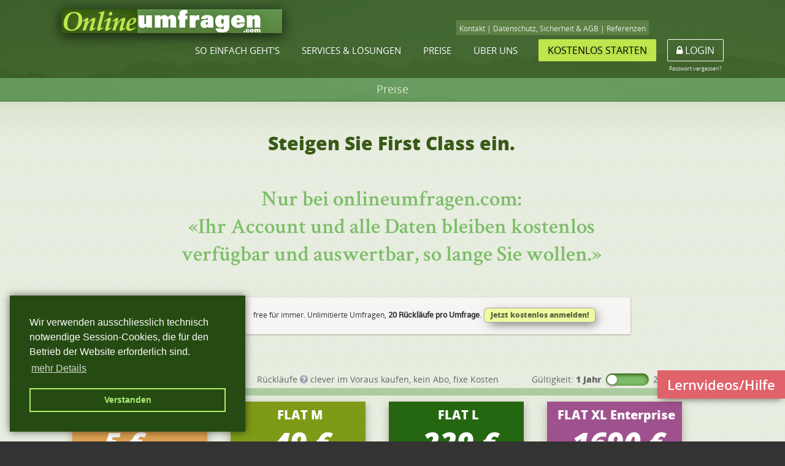

--- FILE ---
content_type: text/html; charset=UTF-8
request_url: https://www.onlineumfragen.com/3index_2010_preise.cfm
body_size: 43658
content:


<!DOCTYPE html PUBLIC "-//W3C//DTD XHTML 1.0 Transitional//EN" "http://www.w3.org/TR/xhtml1/DTD/xhtml1-transitional.dtd">
<html xmlns="http://www.w3.org/1999/xhtml">
<head>
    
<title>onlineumfragen.com - Online Umfragen erstellen, durchführen, auswerten! Meinungsumfragen, Befragungen, Mitarbeiterumfragen, Fragebögen erstellen, Fragebogen, Befragung, Kundenbefragung</title>










<meta name="keywords" content="online,umfrage,online umfrage,umfragen,fragebogen,umfragen,befragung,survey,befragungen,marktforschung,meinungsumfrage,meinungsumfragen,mitarbeiterumfrage,mitarbeiterbefragung,kundenbefragung,kundenumfragen,schweiz,deuschland,erstellen,durchführen,auswerten,statistik,feldstudien,wissenschaftlich,excel,email,diagramme,zürich,360 grad befragung,auswertung fragebogen,befragung,befragung software,befragung tool,betriebsumfrage,eigene umfrage,erstellung fragebogen,fragebogen diplomarbeit,fragebogen kundenbefragung,kundenzufriedenheit,mitarbeiterzufriedenheit,kostenlose umfrage erstellen,kundenbefragung,kundenumfrage,kundenzufriedenheit,marktforschung,meinungsforschung,mitarbeiter zufriedenheit,online befragung,online fragebogen software,onlinebefragung,umfrage dienst,umfrage tool">
<meta name="description" content="onlineumfragen.com - Eigene Umfragen online erstellen, durchführen, auswerten. Fragebogen und Ergebnisse in Echtzeit ausgewertet, Export, Mailing, Analyse-Tools. Kunden, Mitarbeiter, Marktforschung.">
<meta http-equiv="pragma" content="cache">
<meta name="robots" content="INDEX,FOLLOW">
<meta http-equiv="content-language" content="de">
<meta name="author" content="onlineumfragen.com GmbH - Befragung Schweiz popstar.ch online umfragen onlineumfragen.com">
<meta name="publisher" content="onlineumfragen.com GmbH - Befragung Schweiz online umfragen onlineumfragen.com">
<meta name="copyright" content="2000-2016 by onlineumfragen.com GmbH online umfragen onlineumfragen.com Befragung Schweiz">
<meta name="audience" content="Alle">
<meta name="page-type" content="Produktinfo Befragung Schweiz">
<meta name="page-topic" content="Umfragen, Befragung, Marktforschung, Software">

<meta name="creation_date" content="2007-04-09">
<meta name="revisit-after" content="10 days">
<META name="verify-v1" content="z4ewG2LgGSyw/XQJhAensMcfQCGfSingQfBGRijKzis=" /> 
<meta NAME="language" CONTENT="de">
<meta name="norton-safeweb-site-verification" content="qp92rar0kh54za7hhsb2v-8gycur7insjrdkwt7pfecfivuezaoi95s7za-q6cizo72xiul5ly-toj6n4pxg8f9lmk0p2wcglmiy7d1efwj1pdvn8bglfu8im1mnmhj6" />

 <meta name="viewport" content="width=1000" />
    


<link rel="icon" href="favicon.ico" type="image/x-icon"> 
<link rel="shortcut icon" href="favicon.ico" type="image/x-icon">
	
    

<!-- Global site tag (gtag.js) - Google Analytics -->
<!-- used only on pages without login and not in surveys - just for our "sales" front-end website -->




<script type="text/javascript" src="login/jav/jquery360/jquery.min.js"></script>

<link rel="stylesheet" type="text/css" href="cookieconsent.min.css" />
<script src="cookieconsent.min.js"></script>
<script>
window.addEventListener("load", function(){
window.cookieconsent.initialise({
  "palette": {
    "popup": {
      "background": "#254b12",
      "text": "#fefcfc"
    },
    "button": {
      "background": "transparent",
      "text": "#afed71",
      "border": "#afed71"
    }
  },
  "position": "bottom-left",
  
  "content": {
    "message": "Wir verwenden ausschliesslich technisch notwendige Session-Cookies, die für den Betrieb der Website erforderlich sind.",
    "dismiss": "Verstanden",
    "link": "mehr Details",
    "href": "https://www.onlineumfragen.com/3index_2010_agb.cfm#cookies"
  }
})});
</script>






    <meta http-equiv="Content-Type" content="text/html; charset=iso-8859-1">
    <link href="pic/newskin/skin1.css" rel="stylesheet" type="text/css">
    



<style type="text/css">
<!--
body {
	margin-left: 0px;
	margin-top: 0px;
	margin-right: 0px;
	margin-bottom: 0px;
	/* background-color: #c7e5b3; 
	background-image:url(pic/bg2010_g2_2013b_subpage.jpg);
	background-repeat:repeat-x;
	*/
}

td {line-box-contain: font replaced;}

#inhalt09, #inhalt09b, #inhalt09c { 	
  margin: 0px auto;
  width: 750px;  /* 990px */
  position: relative;
}

#wrappy1 {
	background-color: #c7e5b3; 
	background-image:url(pic/bg2013a.jpg);
	background-image:url(pic/bg2013a.jpg);
	background-repeat:repeat-x;

	}
#wrappy2 {
	background-color: #c7e5b3; 
	background-image:url(pic/bg2013b.jpg);
	background-image:url(pic/bg2013b2a.jpg);
	/*background-image:url(pic/bg2013b2b.jpg);*/
	background-repeat:repeat-x;

	}
#wrappy3 {
	background-color: #c7e5b3; 
	background-image:url(pic/bg2013c.jpg);
	background-image:url(pic/bg2013c.jpg);
	background-repeat:repeat-x;

	}

#inhalt09bfullwidth { 	
  position: relative;
}


#footer09 { 	
  vertical-align: top;	
  margin: 0px auto;
  padding: 0px;
  width: 100%;
  background-color:#FFF;
}

#box09 { 	
  vertical-align: top;	
  margin: 0px auto;
  padding: 0px;
  width: 100%;
  background-color:#FFF;
}



a:link {
	color: #63964A;
}
a:visited {
	color: #63964A;
}
.style2 {color: #F0F8EF}

.headervisualcss {
		height:125px; 
		}

ul#minitabs {list-style: none; margin: 0px; padding-left: 7px; padding: 10px 0px; text-align: center; white-space: nowrap;
			font-family: Verdana, Geneva, sans-serif; 
			font-size: 13px; 
			color: #FFF; 
			font-style: normal; 
			font-weight:bold; 
			line-height: 17px; 
			font-variant: normal;
			display: inline-block;}
ul#minitabs li{display: inline; margin: 0 10px; padding: 7px 0 8px;}
ul#minitabs a{text-decoration: none;padding: 7px 0 8px;
  border-bottom: 0px none #FFF;color: #FFF}
ul#minitabs a#current{border-color: #F60;color: #DFD; border-bottom: 7px solid #090; padding: 0 0 4px;}
ul#minitabs a:hover{border-color: #F60;color: #FFF; border-bottom: 7px solid #FFF; padding: 0 0 4px;}






/* flaechenmenue services */
ul#minitabs #dropdown1 li:hover #beratung a {text-decoration: none; padding: 7px 0 8px; border-bottom: 0px none #FFF; border-color: #FFF;} /* color: #222; */ 
ul#minitabs #dropdown1 li:hover #beratung a:hover {text-decoration: none; color: #FFF; padding: 7px 0 8px; border-bottom: 0px none #FFF; border-color: #FFF;}

#dropdown1 li #beratung {position:absolute; left: -9999px; top:25px; width:750px; z-index:98; 
background:#ffffff; border: 2px solid #CCC;
-moz-box-shadow: 5px 5px 6px #444; 
-webkit-box-shadow: 5px 5px 6px #444; 
box-shadow: 5px 5px 6px #444; 
-ms-filter: "progid:DXImageTransform.Microsoft.Shadow(Strength=5, Direction=135, Color='#444444')"; 
filter: progid:DXImageTransform.Microsoft.Shadow(Strength=5, Direction=135, Color='#444444'); 
}
 
 
#dropdown1 li:hover #beratung {left: 9px;}
#dropdown1 li #beratungbar {position:absolute; left: -9999px; top:20px; width:238px; height:14px; z-index:99; background-image:url(pic/reitermain.gif); border: 0;}
#dropdown1 li:hover #beratungbar {left: 9px;}
#beratung .doubleborder { /* border-bottom:2px double #2B4B28; */ }
#beratung .subtitborder {border-bottom:1px solid #91A679; color: #809865; font-style:italic; padding-top:15px;  }  /* border orig #2B4B28; */
#beratung .border { border-bottom:1px dotted #2B4B28; color: #222; background-color:#FBFDF7; }
#beratung .border:hover { background-color: #060;  }
























.sliderwrapper{
position: relative; /*leave as is*/
overflow: hidden; /*leave as is*/
border: 0px none navy;
border-bottom-width: 0px;
width: 990px; /*width of featured content slider*/
height: 125px;
}



.sliderwrapper .contentdiv{
visibility: hidden; /*leave as is*/
position: absolute; /*leave as is*/
left: 0;  /*leave as is*/
top: 0;  /*leave as is*/
padding: 0px; /* vorher 5 */
background: white;
width: 990px; /*width of content DIVs within slider. Total width should equal slider's inner width (390+5+5=400) */
height: 100%;
filter:progid:DXImageTransform.Microsoft.alpha(opacity=100);
-moz-opacity: 1;
opacity: 1;

}

.pagination{
width: 990px; /*Width of pagination DIV. Total width should equal slider's outer width (400+10+10=420)*/
text-align: right;
/* background-color: #E9F3E2; */
padding: 0px 0px; /* 5px 10px; */
font-family:Verdana, Geneva, sans-serif;
font-size:7px;
position:relative;
z-index:100;
top: -11px;

}

.pagination a{
padding: 0 3px; /* 0 5px  */
text-decoration: none; 
color: #00007D;
background: white;
}

.pagination a:hover, .pagination a.selected{
color: #000;
background-color: #94c36d;
}











/* sitemap EEFAA4, zusÃ¤tzlich auch definiert in skin1.css unter /pic/newskin/ !!!   */

.footermap2011 {
background: #E7F4CE url(pic/pattern-noise.png) top center repeat;
padding: 0px 0px 90px 0px;
border-top: 1px solid #0A1527;
box-shadow: 0px 1px 0px rgba(0,0,0,.05) inset, 0px 2px 0px rgba(0,0,0,.05) inset, 0px 4px 0px rgba(0,0,0,.05) inset, 0px 7px 0px rgba(0,0,0,.05) inset, 0px 11px 0px rgba(0,0,0,.05) inset;
text-align: center; 
margin: 0 0 0 0;
vertical-align: middle;
display:block;
clear: both;
}

.wrap-960 {
width: 960px;
text-align: left; 
margin: 0px auto; /* frÃ¼her 30px auto - keine paddings */
padding-bottom: 30px;
padding-top: 8px;
height: 155px;
clear: both;
}





#quest h4, #quest h4 a{
font-family: Arial, Helvetica, sans-serif; 
font-size: 13px; 
color: #617940;
font-weight:normal;
margin:0 1px 0 0;
padding:0 0 5px 0px;
text-decoration:none;
}

#quest ul{
font-family: Arial, Helvetica, sans-serif; 
font-size: 11px; 
color: #FFF; 
font-style: normal; 
font-weight:normal; 
line-height: 16px; 
font-variant: normal;
margin:0; 
padding:0;
list-style:none;
}

#quest li{
display:list-item;
margin:0 0 0 0; 
padding:0;
}

#quest ul a{
color: #333;
margin:0 1px 0 0;
padding:0 0 1px 4px;
text-decoration:none;
}

#quest ul a:hover {
color: white;
background: #060 ; /* url(pic/color_tabs_left.gif) no-repeat left top */
margin:0 1px 0 0;
padding:0 4px 1px 4px;
text-decoration:none;
}    

tr .trenn td {border-top: 1px dotted #dddddd;}




.shadow2013 {
	
	-webkit-border-radius: 3px; 
	-moz-border-radius: 3px;
	border-radius: 3px;
-webkit-box-shadow: 3px 3px 4px #ddd;
box-shadow: 3px 3px 4px #ddd;
-moz-box-shadow: 3px 3px 4px #ddd;
}


.boxes09 {
min-width:750px;
width: 100%;
}








/***** Font Definition for Open Sans. This stylesheet comes from qrohlf.com/posts/better-opensans *****/

/* Regular */
@font-face {
    font-family: 'Open Sans';
    src: url('webfonts/OpenSans/fonts/OpenSans-Regular-webfont.eot');
    src: url('webfonts/OpenSans/fonts/OpenSans-Regular-webfont.eot?#iefix') format('embedded-opentype'),
         url('webfonts/OpenSans/fonts/OpenSans-Regular-webfont.woff') format('woff'),
         url('webfonts/OpenSans/fonts/OpenSans-Regular-webfont.ttf') format('truetype'),
         url('webfonts/OpenSans/fonts/OpenSans-Regular-webfont.svg#OpenSansRegular') format('svg');
    font-weight: normal;
    font-weight: 400;
    font-style: normal;

}

/* Italic */
@font-face {
    font-family: 'Open Sans';
    src: url('webfonts/OpenSans/fonts/OpenSans-Italic-webfont.eot');
    src: url('webfonts/OpenSans/fonts/OpenSans-Italic-webfont.eot?#iefix') format('embedded-opentype'),
         url('webfonts/OpenSans/fonts/OpenSans-Italic-webfont.woff') format('woff'),
         url('webfonts/OpenSans/fonts/OpenSans-Italic-webfont.ttf') format('truetype'),
         url('webfonts/OpenSans/fonts/OpenSans-Italic-webfont.svg#OpenSansItalic') format('svg');
    font-weight: normal;
    font-weight: 400;
    font-style: italic;

}

/* Light */
@font-face {
    font-family: 'Open Sans';
    src: url('webfonts/OpenSans/fonts/OpenSans-Light-webfont.eot');
    src: url('webfonts/OpenSans/fonts/OpenSans-Light-webfont.eot?#iefix') format('embedded-opentype'),
         url('webfonts/OpenSans/fonts/OpenSans-Light-webfont.woff') format('woff'),
         url('webfonts/OpenSans/fonts/OpenSans-Light-webfont.ttf') format('truetype'),
         url('webfonts/OpenSans/fonts/OpenSans-Light-webfont.svg#OpenSansLight') format('svg');
    font-weight: 200;
    font-style: normal;

}

/* Light Italic */
@font-face {
    font-family: 'Open Sans';
    src: url('webfonts/OpenSans/fonts/OpenSans-LightItalic-webfont.eot');
    src: url('webfonts/OpenSans/fonts/OpenSans-LightItalic-webfont.eot?#iefix') format('embedded-opentype'),
         url('webfonts/OpenSans/fonts/OpenSans-LightItalic-webfont.woff') format('woff'),
         url('webfonts/OpenSans/fonts/OpenSans-LightItalic-webfont.ttf') format('truetype'),
         url('webfonts/OpenSans/fonts/OpenSans-LightItalic-webfont.svg#OpenSansLightItalic') format('svg');
    font-weight: 200;
    font-style: italic;

}

/* Semibold */
@font-face {
    font-family: 'Open Sans';
    src: url('webfonts/OpenSans/fonts/OpenSans-Semibold-webfont.eot');
    src: url('webfonts/OpenSans/fonts/OpenSans-Semibold-webfont.eot?#iefix') format('embedded-opentype'),
         url('webfonts/OpenSans/fonts/OpenSans-Semibold-webfont.woff') format('woff'),
         url('webfonts/OpenSans/fonts/OpenSans-Semibold-webfont.ttf') format('truetype'),
         url('webfonts/OpenSans/fonts/OpenSans-Semibold-webfont.svg#OpenSansSemibold') format('svg');
    font-weight: 500;
    font-style: normal;
    font-weight: bold;
}

/* Semibold Italic */
@font-face {
    font-family: 'Open Sans';
    src: url('webfonts/OpenSans/fonts/OpenSans-SemiboldItalic-webfont.eot');
    src: url('webfonts/OpenSans/fonts/OpenSans-SemiboldItalic-webfont.eot?#iefix') format('embedded-opentype'),
         url('webfonts/OpenSans/fonts/OpenSans-SemiboldItalic-webfont.woff') format('woff'),
         url('webfonts/OpenSans/fonts/OpenSans-SemiboldItalic-webfont.ttf') format('truetype'),
         url('webfonts/OpenSans/fonts/OpenSans-SemiboldItalic-webfont.svg#OpenSansSemiboldItalic') format('svg');
    font-weight: 500;
    font-style: italic;

}

/* Bold */
@font-face {
    font-family: 'Open Sans';
    src: url('webfonts/OpenSans/fonts/OpenSans-Bold-webfont.eot');
    src: url('webfonts/OpenSans/fonts/OpenSans-Bold-webfont.eot?#iefix') format('embedded-opentype'),
         url('webfonts/OpenSans/fonts/OpenSans-Bold-webfont.woff') format('woff'),
         url('webfonts/OpenSans/fonts/OpenSans-Bold-webfont.ttf') format('truetype'),
         url('webfonts/OpenSans/fonts/OpenSans-Bold-webfont.svg#OpenSansBold') format('svg');
    font-weight: 700;
    font-style: normal;

}

/* Bold Italic */
@font-face {
    font-family: 'Open Sans';
    src: url('webfonts/OpenSans/fonts/OpenSans-BoldItalic-webfont.eot');
    src: url('webfonts/OpenSans/fonts/OpenSans-BoldItalic-webfont.eot?#iefix') format('embedded-opentype'),
         url('webfonts/OpenSans/fonts/OpenSans-BoldItalic-webfont.woff') format('woff'),
         url('webfonts/OpenSans/fonts/OpenSans-BoldItalic-webfont.ttf') format('truetype'),
         url('webfonts/OpenSans/fonts/OpenSans-BoldItalic-webfont.svg#OpenSansBoldItalic') format('svg');
    font-weight: 700;
    font-style: italic;

}

/* Extra Bold */
@font-face {
    font-family: 'Open Sans';
    src: url('webfonts/OpenSans/fonts/OpenSans-ExtraBold-webfont.eot');
    src: url('webfonts/OpenSans/fonts/OpenSans-ExtraBold-webfont.eot?#iefix') format('embedded-opentype'),
         url('webfonts/OpenSans/fonts/OpenSans-ExtraBold-webfont.woff') format('woff'),
         url('webfonts/OpenSans/fonts/OpenSans-ExtraBold-webfont.ttf') format('truetype'),
         url('webfonts/OpenSans/fonts/OpenSans-ExtraBold-webfont.svg#OpenSansExtrabold') format('svg');
    font-weight: 900;
    font-style: normal;

}

/* Extra Bold Italic */
@font-face {
    font-family: 'Open Sans';
    src: url('webfonts/OpenSans/fonts/OpenSans-ExtraBoldItalic-webfont.eot');
    src: url('webfonts/OpenSans/fonts/OpenSans-ExtraBoldItalic-webfont.eot?#iefix') format('embedded-opentype'),
         url('webfonts/OpenSans/fonts/OpenSans-ExtraBoldItalic-webfont.woff') format('woff'),
         url('webfonts/OpenSans/fonts/OpenSans-ExtraBoldItalic-webfont.ttf') format('truetype'),
         url('webfonts/OpenSans/fonts/OpenSans-ExtraBoldItalic-webfont.svg#OpenSansExtraboldItalic') format('svg');
    font-weight: 900;
    font-style: italic;

}








/* Regular */
@font-face {
    font-family: 'Roboto';
    src:url('webfonts/roboto/Roboto-Regular-webfont.eot');
    src: url('webfonts/roboto/Roboto-Regular-webfont.eot?#iefix') format('embedded-opentype'),
         url('webfonts/roboto/Roboto-Regular-webfont.woff') format('woff'),
         url('webfonts/roboto/Roboto-Regular-webfont.ttf') format('truetype'),
         url('webfonts/roboto/Roboto-Regular-webfont.svg#Roboto') format('svg');
    font-weight: normal;
    font-weight: 400;
    font-style: normal;

}

/* Italic */
@font-face {
    font-family: 'Roboto Black';
    src: url('webfonts/roboto/Roboto-Black-webfont.eot');
    src: url('webfonts/roboto/Roboto-Black-webfont.eot?#iefix') format('embedded-opentype'),
         url('webfonts/roboto/Roboto-Black-webfont.woff') format('woff'),
         url('webfonts/roboto/Roboto-Black-webfont.ttf') format('truetype'),
         url('webfonts/roboto/Roboto-Black-webfont.svg#RobotoBlack') format('svg');
    font-weight: normal;
    font-weight: 400;
    font-style: normal;

}








-->
</style>


<script type="text/javascript" src="contentslider.js">

</script>




    <html xmlns="http://www.w3.org/1999/xhtml" lang="en" xml:lang="en" > 
<script language="javascript">
function kaufm(x) {
  var k = (Math.round(x * 100) / 100).toString();
  k += (k.indexOf('.') == -1)? '.00' : '00';
  return k.substring(0, k.indexOf('.') + 3);
}


function rechnen() {
	var a,b,c,d,e,ef,special;
	a = parseFloat(document.getElementById('fragen').value);
	c = parseFloat(document.getElementById('ruecklauf').value);
	if (isNaN(a)) { a = 0;}
	if (isNaN(c)) { c = 0;}
	d = (a*c)/50;
	dd = 0;
	pici = '';
	kurs = 1.5;
	e = kaufm(d*kurs);
	special = '';
	specialflat = '';
	if(document.getElementById('stud').checked == "1") {
	e = e / 2;
	d = d / 2;
	}
	
	//Sommerpreise g&uuml;ltig f&uuml;r Projekte ab 5.7.09 bis 30.9.09
	
	
	if(c <= 99999999 && d > 14900) {
	d = 10000;
	e = kaufm(d*kurs);
	special = 'Unser Preisrechner ist bei 10000 Euro limitiert. Sprechen Sie mit uns &uuml;ber Ihr Projekt, wir beraten Sie gerne und offerieren Ihnen Ihr Angebot auf Grund Ihrer spezifischen Anforderungen.';
	}
	
	
	/* flat rates */
	if(c <= 1500000000 && d > 2490) {
	specialflat = '<br>Unser "Pro Flat XL" bietet Ihnen f&uuml;r einmalig 2\'490 Euro <b>unlimitierte R&uuml;ckl&auml;ufe</b>, unlimitierte Anzahl Umfragen, unlimitierte Anzahl Fragen, unlimitierte Anzahl Einladungsmails und nat&uuml;rlich unsere volle, unvergleichbare Funktionsvielfalt im Pro-Level inkl. kostenlosem, pers&ouml;nlichem Support. Und das f&uuml;r volle 2 Jahre (oder 1690 Euro, g&uuml;ltig 1 Jahr).<br><br>';
	dd=2490;
	pici='pic/2010_flat_preis_xl2.gif';
	}
	
	if(c <= 5500 && d > 349) {
	specialflat = '<br>Unsere FLAT L bietet Ihnen f&uuml;r einmalig 349 Euro <b>3000 R&uuml;ckl&auml;ufe</b>, unlimitierte Anzahl Umfragen, unlimitierte Anzahl Fragen, unlimitierte Anzahl Einladungsmails und nat&uuml;rlich unsere volle, unvergleichbare Funktionsvielfalt im Pro-Level inkl. kostenlosem, pers&ouml;nlichem Support. Und das f&uuml;r volle 2 Jahre (oder 229 Euro, g&uuml;ltig 1 Jahr).<br><br> ';
	dd=349;
	pici='pic/2010_flat_preis_l2.gif';
	}
	
	if(c <= 500 && d > 69) {
	specialflat = '<br>Unsere Flat M bietet Ihnen f&uuml;r einmalig 69 Euro <b>500 R&uuml;ckl&auml;ufe</b>, unlimitierte Anzahl Umfragen, unlimitierte Anzahl Fragen, unlimitierte Anzahl Einladungsmails und nat&uuml;rlich unsere volle, unvergleichbare Funktionsvielfalt im Pro-Level inkl. kostenlosem, pers&ouml;nlichem Support. Und das f&uuml;r volle 2 Jahre (oder 49 Euro, g&uuml;ltig 1 Jahr).<br><br>';
	dd=69;
	pici='pic/2010_flat_preis_m2.gif';
	}
	
	if(document.getElementById('erfassen').checked == "1") {
	ef = Math.round(600+(a*20));
	if (ef < 1120) { ef =1120; }
	d = d + ef;
	e = kaufm(d*kurs);
	dd = dd + ef;
	}

	document.getElementById('total').value = Math.round(d) + " €";
	document.getElementById('code').value = Math.round(e) + " CHF";
	if(document.getElementById('erfassen').checked == "1") {
		document.getElementById('erf').value= "ca. " + Math.round(ef) + " €";
	}
	else
	{
	document.getElementById('erf').value = " ";
	}
	
	document.getElementById('infotext').innerHTML=special;
	var row = document.getElementById("therow");
	row.style.display = 'none';
	if(special != '') {
		var row = document.getElementById("therow");
		row.style.display = '';
	}
	
	var row = document.getElementById("therow2");
	row.style.display = 'none';
	var row = document.getElementById("therow2total");
	row.style.display = 'none';
	var row = document.getElementById("therownormtotal");
	row.style.display = '';
	if (specialflat != '') {
		document.getElementById('infotext2').innerHTML=specialflat;
		var row = document.getElementById("therow2");
		row.style.display = '';
		document.getElementById('right25').innerHTML='Pro-Standard (Rechnung per Umfrageende)';
		var row = document.getElementById("therow2total");
		row.style.display = '';
		document.getElementById('totalb').value=Math.round(dd) + " €";
		document.getElementById('codeb').value=Math.round(dd*kurs) + " CHF";
		document.getElementById('piciflat').src=pici;
		var row = document.getElementById("therownormtotal");
		row.style.display = 'none';
	}


	return false;
	

}
</script>



</head>

<body OnLoad="document.rech.fragen.focus();">



<input id="wherstheymenu" name="wherstheymenu" type="hidden" value="500" />
    
<link href="skin_titelseite.css?20251014a" rel="stylesheet" type="text/css" />
<link href="pic/newskin/skin1.css?20251014a" rel="stylesheet" type="text/css" />
<link href="webfonts/OpenSans/stylesheet3.css?20251014a" rel="stylesheet" type="text/css">

<style>
/*
@font-face {
    font-family: 'texgyreherosregular';
    src: url('webfonts/texgyreheros_regular_german/texgyreheros-regular-webfont.eot');
    src: url('webfonts/texgyreheros_regular_german/texgyreheros-regular-webfont.eot?#iefix') format('embedded-opentype'),
         url('webfonts/texgyreheros_regular_german/texgyreheros-regular-webfont.woff') format('woff'),
         url('webfonts/texgyreheros_regular_german/texgyreheros-regular-webfont.ttf') format('truetype'),
         url('webfonts/texgyreheros_regular_german/texgyreheros-regular-webfont.svg#texgyreherosregular') format('svg');
    font-weight: normal;
    font-style: normal;

}
*/

/* our menu styles */
#sticky_navigation_wrapper { width:100%; height:43px; /* z-index:99999999; */ }
#sticky_navigation { width:100%; height:43px;  }

/* side tab demo umfragen */
#side-tabs a.DemoUmfragen {
	background: url('pic/support-tab.gif');
	left: 0px;
	top: 250px;
	height: 68px;
	width: 63px;
	margin: 0;
	padding: 0;
	position: fixed;
	z-index: 9999;
	display:block;
}
#openssl {
	left: 0px;
	top: 150px;
	height: 52px;
	width: 225px;
	margin: 0;
	padding: 0;
	position: fixed;
	z-index: 9999;
	display:block;
	background-color:#900;
	color:#FFF;
	font-family:Verdana, Geneva, sans-serif;
	font-size:14px;
	padding-left:5px;
}

.largeredbtn {
	-moz-box-shadow: 0px 10px 14px -7px #a1a89b;
	-webkit-box-shadow: 0px 10px 14px -7px #a1a89b;
	box-shadow: 0px 10px 14px -7px #a1a89b;
	background:-webkit-gradient(linear, left top, left bottom, color-stop(0.05, #89c403), color-stop(1, #77a809));
	background:-moz-linear-gradient(top, #89c403 5%, #77a809 100%);
	background:-webkit-linear-gradient(top, #89c403 5%, #77a809 100%);
	background:-o-linear-gradient(top, #89c403 5%, #77a809 100%);
	background:-ms-linear-gradient(top, #89c403 5%, #77a809 100%);
	background:linear-gradient(to bottom, #89c403 5%, #77a809 100%);
	filter:progid:DXImageTransform.Microsoft.gradient(startColorstr='#89c403', endColorstr='#77a809',GradientType=0);
	background-color:#89c403;
	-moz-border-radius:6px;
	-webkit-border-radius:6px;
	border-radius:6px;
	border:1px solid #74b807;
	display:inline-block;
	cursor:pointer;
	color:#ffffff;
  font-family: "Open Sans",sans-serif;
  font-weight:bold;
  color: #ffffff !important;
  font-size: 24px;
	font-weight:bold;
  padding: 20px 30px 20px 30px;
	text-decoration:none;
	text-shadow:0px 1px 0px #528009;
}
.largeredbtn:hover {
	background:-webkit-gradient(linear, left top, left bottom, color-stop(0.05, #77a809), color-stop(1, #89c403));
	background:-moz-linear-gradient(top, #77a809 5%, #89c403 100%);
	background:-webkit-linear-gradient(top, #77a809 5%, #89c403 100%);
	background:-o-linear-gradient(top, #77a809 5%, #89c403 100%);
	background:-ms-linear-gradient(top, #77a809 5%, #89c403 100%);
	background:linear-gradient(to bottom, #77a809 5%, #89c403 100%);
	filter:progid:DXImageTransform.Microsoft.gradient(startColorstr='#77a809', endColorstr='#89c403',GradientType=0);
	background-color:#77a809;
}
.largeredbtn:active {
	position:relative;
	top:1px;
}

</style>









    <link href="font-awesome/css/font-awesome.min.css" rel="stylesheet">

	<link rel="preload" href="pic/bg_2017main2021.jpg" as="image">
	<link rel="preload" href="pic/bg_2021a.jpg" as="image">
	<link rel="preload" href="pic/bg_2021b.jpg" as="image">
	<link rel="preload" href="pic/bg_2021c.jpg" as="image">
	<link rel="preload" href="pic/bg_2021d.jpg" as="image">
	<link rel="prefetch" href="pic/bg_2021e.jpg" as="image">
	<link rel="prefetch" href="pic/bg_2021f.jpg" as="image">


<style type="text/css">
/*
@font-face {
    font-family: 'texgyreherosregular';
    src: url('webfonts/texgyreheros_regular_german/texgyreheros-regular-webfont.eot');
    src: url('webfonts/texgyreheros_regular_german/texgyreheros-regular-webfont.eot?#iefix') format('embedded-opentype'),
         url('webfonts/texgyreheros_regular_german/texgyreheros-regular-webfont.woff') format('woff'),
         url('webfonts/texgyreheros_regular_german/texgyreheros-regular-webfont.ttf') format('truetype'),
         url('webfonts/texgyreheros_regular_german/texgyreheros-regular-webfont.svg#texgyreherosregular') format('svg');
    font-weight: normal;
    font-style: normal;

}
*/


/* our menu styles */
#sticky_navigation_wrapper { width:100%; height:43px; z-index:99999999; }
#sticky_navigation { width:100%; height:43px;  }



/* side tab demo umfragen */
#side-tabs a.DemoUmfragen {
	background: url('pic/support-tab.gif');
	left: 0px;
	top: 250px;
	height: 68px;
	width: 63px;
	margin: 0;
	padding: 0;
	position: fixed;
	z-index: 9999;
	display:block;
}
#openssl {
	left: 0px;
	top: 150px;
	height: 52px;
	width: 225px;
	margin: 0;
	padding: 0;
	position: fixed;
	z-index: 9999;
	display:block;
	background-color:#900;
	color:#FFF;
	font-family:Verdana, Geneva, sans-serif;
	font-size:14px;
	padding-left:5px;
}

.largeredbtn {
	-moz-box-shadow: 0px 10px 14px -7px #a1a89b;
	-webkit-box-shadow: 0px 10px 14px -7px #a1a89b;
	box-shadow: 0px 10px 14px -7px #a1a89b;
	background:-webkit-gradient(linear, left top, left bottom, color-stop(0.05, #89c403), color-stop(1, #77a809));
	background:-moz-linear-gradient(top, #89c403 5%, #77a809 100%);
	background:-webkit-linear-gradient(top, #89c403 5%, #77a809 100%);
	background:-o-linear-gradient(top, #89c403 5%, #77a809 100%);
	background:-ms-linear-gradient(top, #89c403 5%, #77a809 100%);
	background:linear-gradient(to bottom, #89c403 5%, #77a809 100%);
	filter:progid:DXImageTransform.Microsoft.gradient(startColorstr='#89c403', endColorstr='#77a809',GradientType=0);
	background-color:#89c403;
	-moz-border-radius:6px;
	-webkit-border-radius:6px;
	border-radius:6px;
	border:1px solid #74b807;
	display:inline-block;
	cursor:pointer;
	color:#ffffff;
  font-family:"Open Sans",sans-serif;
  font-weight:bold;
  color: #ffffff !important;
  font-size: 24px;
	font-weight:bold;
  padding: 20px 30px 20px 30px;
	text-decoration:none;
	text-shadow:0px 1px 0px #528009;
}
.largeredbtn:hover {
	background:-webkit-gradient(linear, left top, left bottom, color-stop(0.05, #77a809), color-stop(1, #89c403));
	background:-moz-linear-gradient(top, #77a809 5%, #89c403 100%);
	background:-webkit-linear-gradient(top, #77a809 5%, #89c403 100%);
	background:-o-linear-gradient(top, #77a809 5%, #89c403 100%);
	background:-ms-linear-gradient(top, #77a809 5%, #89c403 100%);
	background:linear-gradient(to bottom, #77a809 5%, #89c403 100%);
	filter:progid:DXImageTransform.Microsoft.gradient(startColorstr='#77a809', endColorstr='#89c403',GradientType=0);
	background-color:#77a809;
}
.largeredbtn:active {
	position:relative;
	top:1px;
}




	#loginpwboxmodal.modal { width: 620px; }
	
			@font-face {
			  font-family: 'FontinItalic';
			  src: url("webfonts/fontin/fontin-italic-webfont.eot");
			  src: url("webfonts/fontin/fontin-italic-webfont.eot?#iefix") format("embedded-opentype"), url("webfonts/fontin/fontin-italic-webfont.woff") format("woff"), url("webfonts/fontin/fontin-italic-webfont.ttf") format("truetype"), url("webfonts/fontin/fontin-italic-webfont.svg#FontinItalic") format("svg");
			  font-weight: normal;
			  font-style: normal; }
			
			@font-face {
			  font-family: 'FontinBold';
			  src: url("webfonts/fontin/fontin-bold-webfont.eot");
			  src: url("webfonts/fontin/fontin-bold-webfont.eot?#iefix") format("embedded-opentype"), url("webfonts/fontin/fontin-bold-webfont.woff") format("woff"), url("webfonts/fontin/fontin-bold-webfont.ttf") format("truetype"), url("webfonts/fontin/fontin-bold-webfont.svg#FontinBold") format("svg");
			  font-weight: normal;
			  font-style: normal; }
			
			@font-face {
			  font-family: 'FontinSmallCaps';
			  src: url("webfonts/fontin/fontin-smallcaps-webfont.eot");
			  src: url("webfonts/fontin/fontin-smallcaps-webfont.eot?#iefix") format("embedded-opentype"), url("webfonts/fontin/fontin-smallcaps-webfont.woff") format("woff"), url("webfonts/fontin/fontin-smallcaps-webfont.ttf") format("truetype"), url("webfonts/fontin/fontin-smallcaps-webfont.svg#FontinSmallCaps") format("svg");
			  font-weight: normal;
			  font-style: normal; }
			
			@font-face {
			  font-family: 'FontinRegular';
			  src: url("webfonts/fontin/fontin-regular-webfont.eot");
			  src: url("webfonts/fontin/fontin-regular-webfont.eot?#iefix") format("embedded-opentype"), url("webfonts/fontin/fontin-regular-webfont.woff") format("woff"), url("webfonts/fontin/fontin-regular-webfont.ttf") format("truetype"), url("webfonts/fontin/fontin-regular-webfont.svg#FontinRegular") format("svg");
			  font-weight: normal;
			  font-style: normal; }
			
			@font-face {
			  font-family: 'FontinSansRegular';
			  src: url("webfonts/fontin/fontin_sans_r_45b-webfont.eot");
			  src: url("webfonts/fontin/fontin_sans_r_45b-webfont.eot?#iefix") format("embedded-opentype"), url("webfonts/fontin/fontin_sans_r_45b-webfont.woff") format("woff"), url("webfonts/fontin/fontin_sans_r_45b-webfont.ttf") format("truetype"), url("webfonts/fontin/fontin_sans_r_45b-webfont.svg#FontinSansRegular") format("svg");
			  font-weight: normal;
			  font-style: normal; }
			
			@font-face {
			  font-family: 'FontinSansBold';
			  src: url("webfonts/fontin/fontin_sans_b_45b-webfont.eot");
			  src: url("webfonts/fontin/fontin_sans_b_45b-webfont.eot?#iefix") format("embedded-opentype"), url("webfonts/fontin/fontin_sans_b_45b-webfont.woff") format("woff"), url("webfonts/fontin/fontin_sans_b_45b-webfont.ttf") format("truetype"), url("webfonts/fontin/fontin_sans_b_45b-webfont.svg#FontinSansBold") format("svg");
			  font-weight: normal;
			  font-style: normal; }
			
			@font-face {
			  font-family: 'FontinSansSmallCaps';
			  src: url("webfonts/fontin/fontin_sans_sc_45b-webfont.eot");
			  src: url("webfonts/fontin/fontin_sans_sc_45b-webfont.eot?#iefix") format("embedded-opentype"), url("webfonts/fontin/fontin_sans_sc_45b-webfont.woff") format("woff"), url("webfonts/fontin/fontin_sans_sc_45b-webfont.ttf") format("truetype"), url("webfonts/fontin/fontin_sans_sc_45b-webfont.svg#FontinSansSmallCaps") format("svg");
			  font-weight: normal;
			  font-style: normal; }
	
	
	
	
	
		body{ margin:0px 0px;
			  background-color:#333;
			  font-family: "Open Sans", Verdana, Geneva, sans-serif;
		 }
		 .normsize {
			font-family: "Open Sans", Verdana, Geneva, sans-serif;
			font-size: 14px !important;
		 }
	
		.shadow2016 {
			-webkit-box-shadow: 0px 4px 21px 1px rgba(0,0,0,0.69);
			-moz-box-shadow: 0px 4px 21px 1px rgba(0,0,0,0.69);
			box-shadow: 0px 4px 21px 1px rgba(0,0,0,0.69);
			}
		
		.header, .header h2 {
		  position:absolute;
		  top:50%;
		  text-align:center;
		  width:100%;
		  color:#fff;
		  font-family: "Open Sans", Verdana, Geneva, sans-serif;
		  font-size:2em;
		  -ms-transform: translate(0,-50%); /* IE 9 */
		  -webkit-transform: translate(0,-50%); /* Safari */
		  transform: translate(0,-50%);  
		}
		.header h2 {
		  font-family: "FontinRegular", "Open Sans", Verdana, Geneva, sans-serif;
		}
		.header h1 {
		  font-family: "FontinRegular", "Open Sans", Verdana, Geneva, sans-serif;
		  font-size: 1.2em;
		}
		p {	
		font-size:16px;
		line-height:27px;
		}
		#content{
		  padding:100px 50px; /* zweites war 50px */
		  text-align:center;
		  /* width:80%; */
		  margin:0px auto;
		}
		#content h2{
		  margin:0px 0px 30px 0px;
		  font-size: 2em;
		  font-weight: normal;
		  font-family: "FontinRegular", Verdana, Geneva, sans-serif;
		}
		#footer{
		  padding:30px 0px;
		  text-align:center;
		  background:#ddd;
		}
		
		
		
		#referenzenbar { 
			position: absolute;
			z-index: 1;
			left: 0;
			right: 0;
			bottom: 0;
			background: rgba(0, 0, 0, 0.45);
			font-size: 20px;
			color: #fff;
			margin-top: 25px; 
			}

@media only screen and (min-width: 1301px) {
		#referenzenbar .space { padding: 20px 30px 30px 30px; }
		.referenzenbariconpadding { padding-left:35px;padding-right:35px; }
}

@media only screen and (min-width: 1101px) and (max-width: 1400px) {
		#referenzenbar .space { padding: 20px 30px 30px 30px; }
		.referenzenbariconpadding { padding-left:28px;padding-right:28px; }
}
@media only screen and (min-width: 701px) and (max-width: 1100px) {
		#referenzenbar .space { padding: 15px 30px 20px 30px; }
		.referenzenbariconpadding { padding-left:20px;padding-right:20px; }
}
@media only screen and (max-width: 700px) {
		#referenzenbar .space { padding: 10px 30px 10px 30px; }
		.referenzenbariconpadding { padding-left:10px;padding-right:10px; }
}








		#referenzenbar .list-inline>li { 
			display: inline-block;
			padding-left: 5px;
			padding-right: 5px;
			text-align: center;
			}
		.text-center {text-align: center;}
		
		
		
		
		#hero{
		  background-color:#333;
		  background-size:cover;
		}
		#herobg{
		  background-image: url(pic/bg_2016f.jpg);
		  background-size:cover;
		  position:relative;
		  background-color:#333;
		  width:100%;
		  height:100%;
		}
		
		#herotopper {		
			/* background: rgba(88, 103, 74, 0.3);  */ 
			/* background: rgba(37, 74, 0, 0.9); */
			height: 100px;
			display: block;
			position: fixed;
			top: 0;
			left: 0;
			z-index: 99999;
			width: 100%;
			transition: all 0.4s ease;
		}
		#herotopper.sticky {		
			background: rgba(37, 74, 0, 0.9);   /* #254A00; */
			height: 60px;
		}
		
		#herologo {
			position: absolute;
			top: 20px; 
			left: 100px;
			z-index:99999;
			-webkit-box-shadow: 0px 4px 21px 1px rgba(0,0,0,0.69);
			-moz-box-shadow: 0px 4px 21px 1px rgba(0,0,0,0.69);
			box-shadow: 0px 4px 21px 1px rgba(0,0,0,0.69);
			}
		#herologo {
			top: 15px;
			}
			
		#herologoimg {
			background-image:url(pic/slider_logo_450.png);
			width: 450px;
			height: 48px;
			display:block;
			transition: all 0.4s ease;
			}
		#herologoimg.sticky {
			width: 260px;
			height: 29px;
			}
		#pwvergessen {
			position:absolute;
			 top:50px; 
			 right:3px; 
			 display:block; 
			 font-size:9px; 
			 color:#E5E6E2;
			 }
			 
			 #heromenu.sticky > ul {
				margin-top: 5px;
			 }
			 
			 
			
		@media only screen and (min-width: 1271px) {
				#heromenu {
					position: absolute;
					top: 20px; right: 100px;
					z-index:99999;
					transition:all .2s linear; 
					}
				#heromenu.sticky {
					position: absolute;
					top: 2px; right: 100px;
					z-index:99999;
					}
				#herologoimg {
					background-image: url(pic/slider_logo_450.png);
					width: 450px;
					height: 48px;
					display: block;
					transition: all 0.4s ease;
				}				
				#herologoimg.sticky {
					background-image: url(pic/logo_2011_web_40_270_b.gif);
				}		
				#herologo {left: 100px;}
				#herologo.sticky {left:100px;}
				#herotopper #pwvergessen {display: block;}
				#herotopper.sticky #pwvergessen {display: none}
		}			
		@media only screen and (max-width: 1270px) and (min-width: 1170px) {
				#herologoimg {
					background-image: url(pic/logo_360.png);
					width: 360px;
					height: 39px;
					display: block;
					transition: all 0.4s ease;
				}				
				#herologoimg.sticky {
					background-image: url(pic/logo_2011_web_40_270_b.gif);
				}				
				#heromenu {
					position: absolute;
					top: 20px; right: 100px;
					z-index:99999;
					transition:all .2s linear; 
					}
				#heromenu.sticky {
					position: absolute;
					top: 2px; right: 100px;
					z-index:99999;
					}
				#herologo {left: 100px;}
				#herologo.sticky {left:100px;}
				#herotopper #pwvergessen {display: block;}
				#herotopper.sticky #pwvergessen {display: none}
		}			
		@media only screen and (max-width: 1169px) and (min-width: 1101px) {
				#herologoimg {
					background-image: url(pic/logo_360.png);
					width: 360px;
					height: 39px;
					display: block;
					transition: all 0.4s ease;
				}
				#herologoimg.sticky {
					background-image: url(pic/logo_2011_web_40_270_b.gif);
				}				
				#heromenu {
					position: absolute;
					top: 20px; right: 100px;
					z-index:99999;
					transition:all .2s linear; 
					}
				#heromenu.sticky {
					position: absolute;
					top: 2px; right: 100px;
					z-index:99999;
					}
				#herologo {left: 25px;}
				#herologo.sticky {left:25px;}
				#herotopper #pwvergessen {display: block;}
				#herotopper.sticky #pwvergessen {display: none}
		}			
		@media only screen and (max-width: 1100px)  {
				#herologoimg {
					background-image: url(pic/logo_360.png);
					width: 360px;
					height: 39px;
					display: block;
					transition: all 0.4s ease;
				}		
				#herologoimg.sticky {
					background-image: url(pic/logo_2011_web_40_270_b.gif);
				}				
				#heromenu {
					position: absolute;
					top: 55px; right: 100px;
					z-index:99999;
					transition:all .2s linear; 
					}
				#heromenu.sticky {
					position: absolute;
					top: 43px; right: 100px;
					z-index:99999;
					}
				#herologo {left: 100px;}
				#herologo.sticky {left:100px;}
				
				#herotopper {height: 127px !important;}
				#herotopper.sticky {height: 101px !important;}
				#herotopper #pwvergessen {display: block;}
				#herotopper.sticky #pwvergessen {display: none}
		}			
			
			
			
			
			
			
		#heromenu > ul {list-style-type: none; margin: 0px; padding:0px;}
		#heromenu > ul > li { display: inline-block; }
		#heromenu > ul > li.normi > a {
			border: solid 1px transparent;
			display: inline-block;
			color: #fff;
			padding: 6px 15px;
			font-size: 15px;
			font-weight: 500;
			font-family: 'Open Sans', Verdana, Geneva, sans-serif;
			text-transform: uppercase;
			margin: 10px 0 0 0;
			text-decoration: none;
			text-shadow: 1px 1px 6px rgba(0, 0, 0, 0.15);
			}
		#heromenu > ul > li.normi > a:hover {
			border: solid 1px #fff;
			}
		#heromenu .login a {
			border: solid 1px #fff;
			color: #FFFFFF;
			-webkit-border-radius: 2px;
			-moz-border-radius: 2px;
			border-radius: 2px;
			padding: 6px 14px;
			font-size: 16px;
			font-weight: normal;
			font-family: 'Open Sans', Verdana, Geneva, sans-serif;
			text-transform: uppercase;
			margin: 10px 0 0 14px;
			text-decoration: none;
			text-shadow: 1px 1px 6px rgba(0, 0, 0, 0.15);
			}
		
		#heromenu .login a:hover {
			background-color:  #ffffff;
			color: #274b12;
		}	
			
			
		@media screen and (max-height: 600px) {
			  .dist1 {
				display: block;
				height: 24px;
			  }
			  .dist1b {
				display: block;
				height: 16px;
			  }
			  .header {font-size: 1.1em}
		}
		
		@media screen and (min-height: 601px) AND (max-height: 720px) {
			  .dist1 {
				display: block;
				height: 30px;
			  }
			  .dist1b {
				display: block;
				height: 20px;
			  }
		}
		@media screen and (min-height: 721px) {
			  .dist1 {
				display: block;
				height: 90px;
			  }
			  .dist1b {
				display: block;
				height: 60px;
			  }
		}
			
			
			
		#start {
			margin: 0 auto;
			margin-top: 0px;
			max-width: 700px;
			-webkit-border-radius: 5px;
			-moz-border-radius: 5px;
			border-radius: 5px;
			position: relative;
			z-index: 2;
			-webkit-box-shadow: 0px 4px 21px 1px rgba(0,0,0,0.69);
			-moz-box-shadow: 0px 4px 21px 1px rgba(0,0,0,0.69);
			box-shadow: 0px 4px 21px 1px rgba(0,0,0,0.69);
		}
		#start .form-control {
			box-shadow: none;
			font-size: 26px;
			line-height: 45px;
			height: 65px;
			display: block;
			width: 400px;
			padding: 6px 12px;
			color: #555555;
			vertical-align: middle;
			background-color: #ffffff;
			border: 1px solid #cccccc;
			border-radius: 4px;
			-webkit-box-shadow: inset 0 1px 1px rgba(0, 0, 0, 0.075);
			box-shadow: inset 0 1px 1px rgba(0, 0, 0, 0.075);
			-webkit-transition: border-color ease-in-out .15s, box-shadow ease-in-out .15s;
			transition: border-color ease-in-out .15s, box-shadow ease-in-out .15s;
		}				
		#start .start-bg {
			background: rgba(255,255,255,0.15);
			box-shadow: 0 10px 30px rgba(0,0,0,0.25);
			-webkit-border-radius: 4px;
			-moz-border-radius: 4px;
			border-radius: 4px;
		}		
		







.input {
  align-items: center;
}


.button {
  height: 44px;
  border: none;
}

  
#email {
  width: 350px;
  background: #FDFCFB;
  font-family: inherit;
  color: #737373;
  text-indent: 5%;
  border-radius: 5px 0 0 5px;
  font-size: 18px;
  font-weight: bold;
  padding: 0px !important;
	height: 50px;
}


#submit {
  width: 280px;
  background: #85AA35;
  font-family: inherit;
  font-weight: bold;
  color: inherit;
  letter-spacing: 1px;
  border-radius: 0 5px 5px 0;
  cursor: pointer;
  transition: background .3s ease-in-out;
  font-size: 18px;
  padding: 0px !important;
  position: relative;
	left: -10px;
	height: 50px;
}
  

#submit:hover {
  background: #CDF454;
  color: #000000;
}
  

input:focus {
  outline: none;
  outline: 2px solid #85AA35;
  box-shadow: 0 0 2px #E86C8D;
}


                


/* menu container */

/* menu dropdown */
.mega-menu {
	background: #FFF;
	opacity: 0;
	position: absolute;
	transition: all .3s ease .15s;
	visibility: hidden;
	width: 820px;
	right: 0;
	left: auto;
	margin-top: 7px;
	-webkit-box-shadow: 0px 4px 21px 1px rgba(0,0,0,0.69);
	-moz-box-shadow: 0px 4px 21px 1px rgba(0,0,0,0.69);
	box-shadow: 0px 4px 21px 1px rgba(0,0,0,0.69);
	padding: 10px;
	
    overflow: auto;
    max-height: 80vh;


	}
li:hover > .mega-menu {
	opacity: 1;
	/* overflow: visible; */
	visibility: visible;
	}
/* menu content */
.nav-column {
	float: left;
	padding: 2.5%;
	width: 20%;
	}
.nav-column a {
	color: #888;
	display: block;
	font-weight: bold;
	line-height: 26px;
	}
.nav-column ul  {
	margin: 0;
	padding: 0;
	}
.nav-column li  {
	color: #666;
	font-size: 12px;
	line-height: 18px;
	margin: 5px 0 4px 0;
	list-style:none;
	}
.nav-column a:hover {
	color: #ff722b;
	}
h3.megamentitle {
	color: #372f2b;
	font-size: 14px;
	font-weight: bold;
	line-height: 18px;
	margin: 20px 0 10px;
	}
h3.megamentitle {
	color: #372f2b;
	font-size: 14px;
	font-weight: bold;
	line-height: 18px;
	margin: 20px 0 10px;
	}
.orange {
	color: #ff722b;
	}


/* untermenue in der flaeche ou  */

.mega-menu .greybox li {  
	background:#FBFDF7;  
	border-bottom: 1px dotted #2B4B28;
    margin:0px 0px 0px 0px;  
    padding:4px 6px 4px 6px;  
	width: 95%;
}  
.mega-menu .greybox li:hover {  
	background:#619651;  
} 
.mega-menu .greybox li a {  
	color: #060;
	font-weight:normal;
    text-shadow: none; 
	font-size: 12px;
	line-height:20px;
	text-decoration:none; 
}  
.mega-menu .greybox li:hover a {  
	color: #ffffff;
	font-weight:normal;
    text-shadow: 1px 1px 1px #333333;  
} 
.mega-menu .greybox {  
    list-style:none;  
    padding:0;  
    margin:0 0 0 10px; 
}  
.mega-menu .greybox li {  
    line-height:14px;  
}  

.mega-menu .doubleborder {border-bottom:2px double #2B4B28; }
.mega-menu .subtitborder {border-bottom:1px solid #91A679; color: #809865; font-style:italic; padding-top:15px;  }  /* border orig #2B4B28; */
.mega-menu .border { border-bottom:1px dotted #2B4B28; color: #222; background-color:#FBFDF7; }
.mega-menu .border:hover { background-color: #060;  }










    


					#sectoolart {
						background-color: #FFF; 
						background-image: url(pic/background_g1.png); /* pic/05843528.png */
						background-repeat:repeat;
						width: 100%
						/* overflow:hidden;
						height: 920px; */ /* anschneiden des bilds, nicht ganz so hoch */
						}
					#sectoolartwrapper {
						    width: 760px;
							margin-left: auto;
							margin-right: auto;
						}
					#sectoolartbox {
						width:15%;
						float:left;
						margin:5px 10px 5px 10px;
						padding: 8px;
						font-family: "Open Sans", Verdana, Geneva, sans-serif;
						font-size: 15px;
						line-height: 24px;
						}
						
						
						
					#sectool3service {
						background-color: #4F641C; 
						width: 100%
						}
					#sectool3servicewrapper {
						/* width: 860px; */
						margin-left: auto;
						margin-right: auto;
						}
					#sectool3servicebox {
						width:100%;
						float:left;
						color: #ffffff;
						font-weight:900;
						margin:5px 10px 5px 10px;
						padding: 8px;
						font-family: "Open Sans", Verdana, Geneva, sans-serif;
						font-size: 30px;
						line-height: 38px;
						}
      
      
      
					#sectool {
						background-color: #FFF; 
						background-image: url(pic/bg2013_part1_long.jpg);
						background-repeat:repeat;
						/* overflow:hidden;
						height: 920px; */ /* anschneiden des bilds, nicht ganz so hoch */
						}
					#sectoolsc1 {
						background-image: url(pic/2019_sc1.png);
						width:800px;
						height:638px;
						margin:auto; 
						border-radius:18px; 
						box-shadow: 0px 1px 12px rgba(0, 0, 0, 0.5);
						position:relative;
						}
					#sc1teaser1 { position:relative; top:380px; left:-210px; display:block; width:220px; margin:0; padding:10px; background-color:#598C45; color:#ffffff; font-size:13px; height:18px; border-radius: 7px; }
					#sc1teaser2 { position:relative; top:420px; left:-250px; display:block; width:260px; margin:0; padding:10px; background-color:#7d5498; color:#ffffff; font-size:13px; height:18px;border-radius: 7px; }
					#sc1teaser3 { position:relative; top:-16px; left:680px; display:block; width:200px; margin:0; padding:10px; background-color:#7d5498; color:#ffffff; font-size:13px; height:18px; border-radius: 7px; }
					#sc1teaser4 { position:relative; top: 450px; left: 756px; display:block; width:80px; margin:0; padding:10px; height:80px; }
						
						
					@media only screen and (max-width: 800px) {
						#sectoolsc1 {
							background-size:cover;
							width:400px;
							height:319px;
							}
						#sc1teaser1 { top: 180px; left: -80px; }
						#sc1teaser2 { top: 200px; left: -90px;  }
						#sc1teaser3 { top: -45px; left: 260px; }
						#sc1teaser4 { top: 170px; left: 356px; }
						}	
						
						
						
						
						
						
						
						
						
					.highlightbadge {
						font-weight: bold;
						color: #5F944D;
						background-color: #fafafa;
						border-radius: 8px;
						padding: 1px 4px 1px 4px;
						}
					.highlightbadge2 {
						font-weight: bold;
						color: #5F944D;
						background-color: #E2E4DD;
						border-radius: 8px;
						padding: 1px 4px 1px 4px;
						}
					.highlightbadge3 {
						font-weight: bold;
						color: #D1E2CD;
						background-color: #495231;
						border-radius: 8px;
						padding: 1px 4px 1px 4px;
						}
						
						
						
						
              
              
              
              
					#sectool3 {
						background-color: #FFF;
						/* background-image:url(pic/bg_green_texture_2015g.png); */
						background-repeat:repeat; 
						/* overflow:hidden;
						height: 920px; */ /* anschneiden des bilds, nicht ganz so hoch */
						}
					#sectoolsc3a {
						background-image: url(pic/2016_sc2.png);
						width:697px;
						height:527px;
						margin:auto; 
						position:relative;
						z-index: 2;
						}
					#sectoolsc3b {
						background-image: url(pic/2016_sc2b.png);
						width:450px;
						height:401px;
						margin:auto; 
						border-radius:10px; 
						box-shadow: 0px 1px 12px rgba(0, 0, 0, 0.5);
						position:relative;
						-ms-filter: "progid:DXImageTransform.Microsoft.Matrix(M11=0.98480775, M12=0.17364818, M21=-0.17364818, M22=0.98480775,sizingMethod='auto expand')";
filter: progid:DXImageTransform.Microsoft.Matrix(M11=0.98480775, M12=0.17364818, M21=-0.17364818, M22=0.98480775,sizingMethod='auto expand');
-moz-transform:  matrix(0.98480775, -0.17364818, 0.17364818, 0.98480775, 0, 0);
-webkit-transform:  matrix(0.98480775, -0.17364818, 0.17364818, 0.98480775, 0, 0);
-o-transform:  matrix(0.98480775, -0.17364818, 0.17364818, 0.98480775, 0, 0);
						top: -450px;
						left: -400px;
						z-index: 1;
						}
					#sectoolsc3c {
						background-image: url(pic/2016_sc2a.png);
						width:450px;
						height:452px;
						margin:auto; 
						border-radius:10px; 
						box-shadow: 0px 1px 12px rgba(0, 0, 0, 0.5);
						position:relative;
						top: -890px;
						left: 390px;
						z-index: 1;
						-ms-filter: "progid:DXImageTransform.Microsoft.Matrix(M11=0.98480775, M12=-0.17364818, M21=0.17364818, M22=0.98480775,sizingMethod='auto expand')";
filter: progid:DXImageTransform.Microsoft.Matrix(M11=0.98480775, M12=-0.17364818, M21=0.17364818, M22=0.98480775,sizingMethod='auto expand');
-moz-transform:  matrix(0.98480775, 0.17364818, -0.17364818, 0.98480775, 0, 0);
-webkit-transform:  matrix(0.98480775, 0.17364818, -0.17364818, 0.98480775, 0, 0);
-o-transform:  matrix(0.98480775, 0.17364818, -0.17364818, 0.98480775, 0, 0);
						}
              
              
				    .dbcastel {width: 20%; height: auto; float: left; font-size:15px; line-height:23px; color: #ffffff; text-align:center; }
					#sectool2 {
						background-color: #696;
						background-image: url(pic/2016_bg_green1.jpg);
						background-repeat:repeat;
						}
						
						
						
						
						
						
.FEWrapper {
    margin: 0 auto;
    width: 960px;
    max-width: 1000px;
}
.grid_12 {
    width: 940px;
}
.grid_6, .grid_12 {
    margin-left: 10px;
    margin-right: 10px;
}
.tc {
    text-align: center;
}
.heightCal {
    height: 45px;
}
.grid_6 {
    width: 460px;
}
.descpDiv {
    width: 305px;
    margin-left: 40px;
}
.fl {
    float: left;
}
.descpDiv h5, .descpDiv h5 a {
    font-weight: 900;
    margin-bottom: 10px;
    color: #7EA77A;
	font-size: 15px;
}
.FEWrapper h5 {
    font-size: 0.9em;
    margin: 0 0 .5em;
    padding: 0;
}
.descpDiv p {
    font-size: 13px;
}
.FEWrapper p, .FEWrapper p.ex_link a {
    color: #333;
    font-weight: 400;
    font-size: 1em;
    line-height: 1.5em;
    margin: 0;
    padding: 0;
}
.ca {
    clear: both;
}
.ouicocolor { color: #BECE91;}





					#sectool2feat {
						background-color: #FFF;
						background-image:url(pic/bg_green_texture_2015h.png);
						background-repeat:repeat; 
						/* overflow:hidden;
						height: 920px; */ /* anschneiden des bilds, nicht ganz so hoch */
						}


.ouibutton {
    display: inline-block;
    color: #63964A;
    padding: 6px 15px;
    font-size: 15px;
    font-weight: 500;
    font-family: 'Open Sans', Verdana, Geneva, sans-serif;
    text-transform: uppercase;
    margin: 10px 0 0 0;
    text-decoration: none;
    border: 1px solid #63964A;
	border-radius: 2px;
	
	}
.ouibutton:hover {
    background-color: #385917;
    color: #ffffff;
}






						
						
				
						
						
						
						
						
						
						
						
						
						
						
						
						
						
						
						
						
						
						
						
						
						
						
						
			  </style>
          
          

          

	
	<script src="login/jav/jquery-modal-master/jquery.modal.js" type="text/javascript" charset="utf-8"></script>
    <link rel="stylesheet" href="login/jav/jquery-modal-master/jquery.modal.css" type="text/css" media="screen" />
    <style>
		#loginpwboxmodal.modal { width: 620px; }
		
		
		
		
		#submitpassword:hover {
		  background: #CDF454;
		  color: #000000;
		}

		#login-form .submit  {
			font-family: "Open Sans", Arial, Helvetica, sans-serif;
			font-size: 12px;
			background-color: #f3f7ea;
			border: 1px solid #b0c77c;
			padding: 5px 14px 5px 14px;
			margin: 5px 0 0px;
			font-weight: bold;
			color: #274904;
			float: right;
		}
		
		#login-form .text {
			width: 100%;
			float: right;
			margin-bottom: 2%;
		}
		
		
.pwbox {
    font-family: "Open Sans", Arial, Helvetica, sans-serif !important;
}
.pwbox {
    font-size: 16px;
    background-color: #f5ffd9;
    color: #56604b;
    border: 1px dashed #525D39;
    margin-bottom: 1px;
	line-height:28px;
	width:100%;
}

.pwvergessen:hover { text-decoration:underline !important; color: #ffffff !important;}

.akontakt { text-decoration:none; color: #e5ecdf !important;}
.akontakt:hover { text-decoration:underline; color: #ffffff;}


		
		
		
		
		
#menuhelp { 
  position: fixed; 
  bottom: 60px; 
  right: 0px;
  z-index: 9999999;
  -webkit-box-shadow: 0px 5px 13px -6px rgba(0,0,0,0.75); -moz-box-shadow: 0px 5px 13px -6px rgba(0,0,0,0.75); box-shadow: 0px 5px 13px -6px rgba(0,0,0,0.75);
  background: #E0626A; 
}

#menuhelp a { 
  display: block; 
  padding: 8px 16px;
  color: #fff; 
  font-family: 'Open Sans', 'Arial', sans-serif; 
  font-size: 16px; 
  font-weight: bold; 
  text-decoration: none; 
  -webkit-animation: pulsate 1s ease-out;
  -webkit-animation-iteration-count: infinite;
}

#menuhelp a:hover { 
  background: #F00; 
}

	
	
	
	
	
	
	
	
	
	
	

#formlogin .form {
  position: relative;
  z-index: 1;
  background: #FFFFFF;
  max-width: 300px;
  margin: 0 auto 15px;
  padding: 30px;
  border-top-left-radius: 5px;
  border-top-right-radius: 5px;
  border-bottom-left-radius: 5px;
  border-bottom-right-radius: 5px;
  text-align: center;
}
#formlogin .form input {
  outline: 0;
  background: #efefef;
  width: 100%;
  border: 0;
  margin: 0 0 20px;
  padding: 15px;
  border-top-left-radius: 5px;
  border-top-right-radius: 5px;
  border-bottom-left-radius: 5px;
  border-bottom-right-radius: 5px;
  -webkit-box-sizing: border-box;
  box-sizing: border-box;
  font-size: 14px;
}
#formlogin .form button {
  outline: 0;
  background: #85AA35;
  width: 100%;
  border: 0;
  padding: 15px;
  border-top-left-radius: 5px;
  border-top-right-radius: 5px;
  border-bottom-left-radius: 5px;
  border-bottom-right-radius: 5px;
  color: #FFFFFF;
  font-size: 18px;
  font-weight: bold;
  -webkit-transition: all 0.3 ease;
  transition: all 0.3 ease;
  cursor: pointer;
  letter-spacing: 1px;
  cursor: pointer;
  transition: background .3s ease-in-out;
}
#formlogin .form button:hover {
    background: #608114;
}
#formlogin .form .message {
  margin: 15px 0 0;
  color: #b3b3b3;
  font-size: 12px;
}
#formlogin .form .message a {
  color: #69923d;
  text-decoration: none;
}


#formlogin .formwaiter {
  position: relative;
  z-index: 1;
  background: #FFFFFF;
  max-width: 300px;
  margin: 0 auto 15px;
  padding: 30px;
  border-top-left-radius: 5px;
  border-top-right-radius: 5px;
  border-bottom-left-radius: 5px;
  border-bottom-right-radius: 5px;
  text-align: center;
}

.badge { 
    background-color: #e6ebdc;
    text-decoration: underline !important;
    padding: 2px 10px 2px 10px;
    border-radius: 6px;
    color: #69832a !important;
}



</style>
    



<script type="text/javascript">
	function waiterzeigen() {
	  var div = document.getElementById('formwaiter');
	  if (div.style.display == 'none') {
		div.style.display = 'block';
		document.getElementById('formloginer').style.display='none';
		document.getElementById('loginformitself').submit();
	  }
	  else {
		div.style.display = 'none';
		document.getElementById('formloginer').style.display='block';
	  }
	}
   </script>
    
    
    <div id="loginpwboxmodal" style="background-color:#FFF; width:380px; height:400px; display:none;  background: #92c36a;  background: -moz-linear-gradient(-45deg, #b4e391 0%, #92c36a 0%, #b4e391 100%); background: -webkit-linear-gradient(-45deg, #b4e391 0%,#92c36a 0%,#b4e391 100%); background: linear-gradient(135deg, rgb(119, 142, 75) 0%, rgb(139, 162, 88) 0%, rgb(126, 150, 68) 100%); filter: progid:DXImageTransform.Microsoft.gradient( startColorstr='#b4e391', endColorstr='#b4e391',GradientType=1 );">
           
               
	<div id="loginbox" style="text-align:center;">
		<span style="color: #DDEACC;  font-size:38px; display:block; margin: 5px; font-family: roboto; font-weight: bold; "><i class="fa fa-lock" aria-hidden="true"></i> Login</span>
	<br />


			

              
                      
			<div id="formlogin">              
				<div class="form" id="formloginer">
					
					<form class="login-form" action="login_proceed.cfm" method="post" onsubmit="waiterzeigen(); return false;" id="loginformitself">
						<input type="password" placeholder="Passwort" name="pw" id="pw" autocomplete="off" />
						<input type="text" placeholder="E-Mail-Adresse" name="passwordmail" id="passwordmail" autocomplete="off" />
						<input type="hidden" name="csrf_token" value="ECCA9B39-B557-4650-5842296408C68BF9">
						<input type="hidden" name="csrf" value="main">
						<button>OK - Weiter</button>
						<p class="message"><a href="3index_2010_login_sso.cfm" class="badge">SSO-Login</a> | Kein Zugang? <a href="3index_2010_anmelden.cfm">Jetzt kostenlos starten!</a></p>
					</form>
				</div>
				<div id="formwaiter" class="formwaiter" style="display: none;">
						<span style="color: #0a3107;">Bitte warten...<br>
							Sie werden eingeloggt.<br></span>
						<br>
						
							<div class="water"></div>

				</div>
			</div>                     
                      
                      
                      <span style="color: #ffffff"><img src="pic/phone.png"> Fragen / Probleme? +41 44 500 5054</span>
                    </div>               
    </div>
    

    
    
    
    
    
<div id="menuhelp">
   <a href="3index_2010_innovation.cfm">Lernvideos/Hilfe</a>
</div>



    

	<style>
			@font-face {
			  font-family: 'Crimson Text';
			  font-style: bold;
			  font-weight: 600;
			  src: url('webfonts/crimsontext/crimson-text-v6-latin-600.eot'); /* IE9 Compat Modes */
			  src: local('Crimson Text Semibold'), local('CrimsonText-Semibold'),
				   url('webfonts/crimsontext/crimson-text-v6-latin-600.eot?#iefix') format('embedded-opentype'), /* IE6-IE8 */
				   url('webfonts/crimsontext/crimson-text-v6-latin-600.woff2') format('woff2'), /* Super Modern Browsers */
				   url('webfonts/crimsontext/crimson-text-v6-latin-600.woff') format('woff'), /* Modern Browsers */
				   url('webfonts/crimsontext/crimson-text-v6-latin-600.ttf') format('truetype'), /* Safari, Android, iOS */
				   url('webfonts/crimsontext/crimson-text-v6-latin-600.svg#CrimsonText') format('svg'); /* Legacy iOS */
			}
			
			
	
	
	
	
		body{ margin:0px 0px;
			  background-color:#333;
			  font-family: "Open Sans", Verdana, Geneva, sans-serif;
		 }
		 .normsize {
			font-family: "Open Sans", Verdana, Geneva, sans-serif;
			font-size: 14px !important;
		 }
	
		.shadow2016 {
			-webkit-box-shadow: 0px 4px 21px 1px rgba(0,0,0,0.69);
			-moz-box-shadow: 0px 4px 21px 1px rgba(0,0,0,0.69);
			box-shadow: 0px 4px 21px 1px rgba(0,0,0,0.69);
			}
		
		.header, .header h2 {
		  position:absolute;
		  top:50%;
		  text-align:center;
		  width:100%;
		  color:#fff;
		  font-family: "Open Sans", Verdana, Geneva, sans-serif;
		  font-size:2em;
		  -ms-transform: translate(0,-50%); /* IE 9 */
		  -webkit-transform: translate(0,-50%); /* Safari */
		  transform: translate(0,-50%);  
		}
		.header h2 {
		  font-family: "Crimson Text", "Open Sans", Verdana, Geneva, sans-serif;
		}
		.header h1 {
		  font-family: "Crimson Text", "Open Sans", Verdana, Geneva, sans-serif;
		  font-size: 1.2em;
		}
		.underbreadcrumb {
		  position:absolute;
		  top: 120px;
		  height: 40px;
		  text-align:center;
		  width:100%;
		  color:#fff;
		  background-color: #619651;
		  font-family: "Open Sans", Verdana, Geneva, sans-serif;
		  font-size:2em;
		  -ms-transform: translate(0,-50%); /* IE 9 */
		  -webkit-transform: translate(0,-50%); /* Safari */
		  transform: translate(0,-50%);  
		  opacity: 0.9;
		  filter: alpha(opacity=90); /* For IE8 and earlier */
		}
		.underbreadcrumbin {
			display: block;
			margin: 7px 0;
			color: #DDEACC;  
			font-size:18px;
			}
		.ousubtitel {
			font-size: 1.8em;
			font-weight: bold;
			font-family: "Crimson Text", Verdana, Geneva, sans-serif;
			line-height: 1.15em;
			color: #7CBD68;  /* #5f944d */
			}


	.psmall {
		font-family: "Open Sans", Verdana, Geneva, sans-serif;
		font-size: 14px;
		line-height: 21px;
		font-weight: normal;
		}

		
		
    .ruler2017 { display:block; height:1px; width:100%; margin-top:1px solid #999; }
		
		
		
		
		#content{
		  padding:80px 50px;
		  text-align:center;
		  width:80%;
		  margin:0px auto;
		}
		#content h2{
		  margin: 0px 0px 30px 0px;
		  
			font-size: 2.2em;
			font-weight: bold;
			font-family: "Crimson Text", Verdana, Geneva, sans-serif;
		  
		  
		}
		h2.small {
		  margin: 0px 0px 30px 0px;
		  
			font-size: 1.8em;
			font-weight: bold;
			font-family: "Crimson Text", Verdana, Geneva, sans-serif;
			color: #5f944d;
			margin: 0;
		}
		h2.verysmall {
			font-size: 1.4em;
			font-weight: bold;
			font-family: "Crimson Text", Verdana, Geneva, sans-serif;
			color: #5f944d;
			margin: 0;
		}
		
		
		
		
		#footer{
		  padding:30px 0px;
		  text-align:center;
		  background:#ddd;
		}
		
		#referenzenbar { 
			position: absolute;
			z-index: 1;
			left: 0;
			right: 0;
			bottom: 0;
			background: rgba(0, 0, 0, 0.45);
			font-size: 20px;
			color: #fff;
			margin-top: 25px; 
			}
		#referenzenbar .list-inline>li { 
			display: inline-block;
			padding-left: 5px;
			padding-right: 5px;
			text-align: center;
			}
		.text-center {text-align: center;}
		
		
		
		
		#hero {
		  background-color:#333;
		  background-size:cover;
		}
		#herobg {
		  
		  background-image: url(pic/pattern1.jpg);
		  
		  		 
		  background-size:cover;
		  position:relative;
		  background-color:#333;
		  width:100%;
		  height:100%;
		}

		#herobglittle {
		  background-image: url(pic/bg_2017main2021.jpg);
		  background-size:cover;
		  position:relative;
		  background-color:#333;
		  width:100%;
		  height: 138px;
		}
		#herotopper {		
			/* background: rgba(88, 103, 74, 0.25); */  
			
				background: rgba(37, 74, 0, 0.8);   
			
			height: 100px;
			display: block;
			position: fixed;
			top: 0;
			left: 0;
			z-index: 99999;
			width: 100%;
			transition: all 0.4s ease;
		}
		#herotopper.sticky {		
			background: rgba(37, 74, 0, 0.9);   /* #254A00; */
			height: 60px;
		}
		
		#herologo {
			position: absolute;
			top: 20px; 
			left: 100px;
			z-index:99999;
			-webkit-box-shadow: 0px 4px 21px 1px rgba(0,0,0,0.69);
			-moz-box-shadow: 0px 4px 21px 1px rgba(0,0,0,0.69);
			box-shadow: 0px 4px 21px 1px rgba(0,0,0,0.69);
			}
		#herologo {
			top: 15px;
			}
			
		#herologoimg {
			/* background-image:url(pic/slider_logo_450.png); */
			background-image:url(pic/logo_2019_450.png);
			width: 450px;
			height: 48px;
			display:block;
			transition: all 0.4s ease;
			}
		#herologoimg.sticky {
			width: 260px;
			height: 29px;
			}
		#pwvergessen {
			position:absolute;
			 top:50px; 
			 right:3px; 
			 display:block; 
			 font-size:9px; 
			 color:#E5E6E2;
			 }
			 
			 
			 
			 #heromenu.sticky > ul {
				margin-top: 5px;
			 }
			 
				#heromenu #heromenukontakt {
					position: absolute;
					top: -22px;
					right: 122px; /* 110 */
					font-size: 12px;
					color: #eee;
					padding: 5px; 
					background: rgba(169, 208, 132, 0.25); 	
					transition: all 0.4s ease;	
					height: 14px;		
				}
				#heromenu.sticky #heromenukontakt {
					position: absolute;
					top: -5px;
					right: 112px;
					font-size: 12px;
					color: #eee;
					padding: 2px 8px 2px 8px;
					transition: all 0.4s ease;
				}
				#heromenukontakt2 {
					display:none;
					position: absolute;
					top: 0px;
					right: 22px; /* 110 */
					font-size: 12px;
					color: #eee;
					padding: 5px; 
					background: rgba(169, 208, 132, 0.25); 	
					transition: all 0.4s ease;			
				}



		@media only screen and (min-width: 1590px) {
				#heromenu {
					position: absolute;
					top: 20px; right: 100px;
					z-index:99999;
					transition:all .2s linear; 
					}
				#heromenu.sticky {
					position: absolute;
					top: 2px; right: 100px;
					z-index:99999;
					}
				#herologoimg {
					background-image:url(pic/logo_2019_450.png);
					width: 450px;
					height: 48px;
					display: block;
					transition: all 0.4s ease;
				}				
				#herologoimg.sticky {
					background-image:url(pic/logo_2019_260.png);
				}		
				#herologo {left: 100px;}
				#herologo.sticky {left:100px;}
				#herotopper #pwvergessen {display: block;}
				#herotopper.sticky #pwvergessen {display: none}
		}	

		@media only screen and (min-width: 1525px) and (max-width: 1589px) {
				
				#heromenu > ul > li.normi > a {
					
					padding: 6px 8px !important;
					
				}



		}	

		
		
@media only screen and (max-width: 1524px) and (min-width: 1453px) {   /* 1100px */
				#herologoimg {
					/* background-image: url(pic/logo_360.png); */
					background-image:url(pic/logo_2019_360.png);
					width: 360px;
					height: 39px;
					display: block;
					transition: all 0.4s ease;
				}		
				#herologoimg.sticky {
					/* background-image: url(pic/logo_2011_web_40_270_b.gif); */
					background-image:url(pic/logo_2019_260.png);
				}				
				
				#herologo {left: 100px;}
				#herologo.sticky {left:100px;}
				
		}		

		

		@media only screen and (max-width: 1452px)  {   /* 1100px */
				#herologoimg {
					/* background-image: url(pic/logo_360.png); */
					background-image:url(pic/logo_2019_360.png);
					width: 360px;
					height: 39px;
					display: block;
					transition: all 0.4s ease;
				}		
				#herologoimg.sticky {
					/* background-image: url(pic/logo_2011_web_40_270_b.gif); */
					background-image:url(pic/logo_2019_260.png);
				}				
				#heromenu {
					position: absolute;
					top: 55px; right: 100px;
					z-index:99999;
					transition:all .2s linear; 
					}
				#heromenu.sticky {
					position: absolute;
					top: 43px; right: 100px;
					z-index:99999;
					}
				#herologo {left: 100px;}
				#herologo.sticky {left:100px;}
				
				#herotopper {height: 127px !important; /* min-width: 800px; */ }
				#herotopper.sticky {height: 101px !important;}
				#herotopper #pwvergessen {display: block;}
				#herotopper.sticky #pwvergessen {display: none;}

				/* inhalt der seite auch weiter unten beginnen inkl. breadcrumb */
				#herobglittle {	height: 164px !important;	}			
				.underbreadcrumb {	top: 146px !important;	}



		}	
		
		@media only screen and (max-width: 1452px) and  (min-width: 921px)  {   /* 1100px */
				
				/* inhalt der seite auch weiter unten beginnen inkl. breadcrumb */
				#herobglittle {	height: 164px !important;	}			
				.underbreadcrumb {	top: 146px !important;	}



		}	


			
		@media only screen and (max-width: 1100px)  {  /* 960 px */
				#heromenukontakt {
					display: none;
					}
				#heromenukontakt2 {
					display: block;
					}
		}		
		
		

		@media only screen and (max-width: 1010px)  {  /* 960 px */
				#heromenukontakt {
					display: none;
					}
				#heromenukontakt2 {
					display: block;
					}
				
				#heromenu > ul > li.normi > a {
						font-size: 14px;
						line-height: 32px;
						padding: 2px 15px !important;
					}

				#heromenu {
						right: 22px;
						transition: all .2s linear;
					}

		}		

		@media only screen and (max-width: 920px)  {  /* 960 px */
				#heromenukontakt {
					display: none;
					}
				#heromenukontakt2 {
					display: block;
					}
				
				#herotopper {
						height: 167px !important;
						min-width: 610px;
					}
				
				#herobglittle {					height: 206px !important;				}			
				.underbreadcrumb {					top: 187px !important;				}

				#heromenu > ul > li.normi > a {
						font-size: 14px;
						line-height: 32px;
						padding: 2px 15px !important;
					}

				#heromenu {
						right: 22px;
						transition: all .2s linear;
					}

					#heromenu .login a {
						line-height: 38px;
					}
		}		


		
		@media only screen and (max-width: 850px)  {  
				#herologo {
						left: 10px;
					}
		}		

		
		@media only screen and (max-width: 750px)  {  
					#heromenukontakt2 {
						display: block;
						max-width: 200px;
					}
		}		


			

		#heromenu > ul {list-style-type: none; margin: 0px; padding:0px;}
		#heromenu > ul > li { display: inline-block; }
		#heromenu > ul > li.normi > a {
			border: solid 1px transparent;
			display: inline-block;
			color: #fff;
			padding: 6px 15px;
			font-size: 15px;
			/* font-weight: 500; */
			font-family: 'Open Sans', Verdana, Geneva, sans-serif;
			text-transform: uppercase;
			margin: 10px 0 0 0;
			text-decoration: none;
			text-shadow: 1px 1px 6px rgba(0, 0, 0, 0.15);
			}
		#heromenu > ul > li.normi > a:hover {
			border: solid 1px #fff;
			}
		#heromenu .login a {
			border: solid 1px #fff;
			color: #FFFFFF;
			-webkit-border-radius: 2px;
			-moz-border-radius: 2px;
			border-radius: 2px;
			padding: 6px 14px;
			font-size: 16px;
			font-weight: normal;
			/* font-weight: 500; */
			font-family: 'Open Sans', Verdana, Geneva, sans-serif;
			text-transform: uppercase;
			margin: 10px 0 0 14px;
			text-decoration: none;
			text-shadow: 1px 1px 6px rgba(0, 0, 0, 0.15);
			}
		
		#heromenu .login a:hover {
			background-color:  #ffffff;
			color: #274b12;
		}	
			
			
		@media screen and (max-height: 600px) {
			  .dist1 {
				display: block;
				height: 24px;
			  }
			  .dist1b {
				display: block;
				height: 16px;
			  }
			  .header {font-size: 1.1em}
		}
		
		@media screen and (min-height: 601px) AND (max-height: 720px) {
			  .dist1 {
				display: block;
				height: 30px;
			  }
			  .dist1b {
				display: block;
				height: 20px;
			  }
		}
		@media screen and (min-height: 721px) {
			  .dist1 {
				display: block;
				height: 90px;
			  }
			  .dist1b {
				display: block;
				height: 60px;
			  }
		}
			
			
			
		#start {
			margin: 0 auto;
			margin-top: 0px;
			max-width: 700px;
			-webkit-border-radius: 5px;
			-moz-border-radius: 5px;
			border-radius: 5px;
			position: relative;
			z-index: 2;
			-webkit-box-shadow: 0px 4px 21px 1px rgba(0,0,0,0.69);
			-moz-box-shadow: 0px 4px 21px 1px rgba(0,0,0,0.69);
			box-shadow: 0px 4px 21px 1px rgba(0,0,0,0.69);
		}
		#start .form-control {
			box-shadow: none;
			font-size: 26px;
			line-height: 45px;
			height: 65px;
			display: block;
			width: 400px;
			padding: 6px 12px;
			color: #555555;
			vertical-align: middle;
			background-color: #ffffff;
			border: 1px solid #cccccc;
			border-radius: 4px;
			-webkit-box-shadow: inset 0 1px 1px rgba(0, 0, 0, 0.075);
			box-shadow: inset 0 1px 1px rgba(0, 0, 0, 0.075);
			-webkit-transition: border-color ease-in-out .15s, box-shadow ease-in-out .15s;
			transition: border-color ease-in-out .15s, box-shadow ease-in-out .15s;
		}				
		#start .start-bg {
			background: rgba(255,255,255,0.15);
			box-shadow: 0 10px 30px rgba(0,0,0,0.25);
			-webkit-border-radius: 4px;
			-moz-border-radius: 4px;
			border-radius: 4px;
		}		
		







.input {
  align-items: center;
}


.button {
  height: 44px;
  border: none;
}

  
#email {
  width: 350px;
  background: #FDFCFB;
  font-family: inherit;
  color: #737373;
  text-indent: 5%;
  border-radius: 5px 0 0 5px;
  font-size: 18px;
  font-weight: bold;
  padding: 0px !important;
	height: 50px;
}


#submit {
  width: 280px;
  background: #85AA35;
  font-family: inherit;
  font-weight: bold;
  color: inherit;
  letter-spacing: 1px;
  border-radius: 0 5px 5px 0;
  cursor: pointer;
  transition: background .3s ease-in-out;
  font-size: 18px;
  padding: 0px !important;
  position: relative;
	left: -10px;
	height: 50px;
}
  

#submit:hover {
  background: #CDF454;
  color: #000000;
}
  

input:focus {
  outline: none;
  outline: 2px solid #85AA35;
  box-shadow: 0 0 2px #E86C8D;
}


                

 </style>
 
 
 
 
 
 
 
 
 
 
 
 
 
 
 <style>

/* menu container */

/* menu dropdown */
.mega-menu {
	background: #FFF;
	/* opacity: 1; */
	position: absolute;
	/* transition: all .3s ease .15s;  */
	display:none;
	right: 0;
	left: auto;
	margin-top: 7px;
	-webkit-box-shadow: 0px 4px 21px 1px rgba(0,0,0,0.69);
	-moz-box-shadow: 0px 4px 21px 1px rgba(0,0,0,0.69);
	box-shadow: 0px 4px 21px 1px rgba(0,0,0,0.69);
	padding: 10px;
	z-index: 99999999999999999;
	border-radius: 10px;
    overflow: auto;
    max-height: 80vh;
	
	
	}
.inpagemega-menu {
	background: #FFF;
	/* opacity: 1; */
	position: absolute;
	/* transition: all .3s ease .15s;  */
	right: 0;
	left: auto;
	margin-top: 7px;
	-webkit-box-shadow: 0px 4px 21px 1px rgba(0,0,0,0.69);
	-moz-box-shadow: 0px 4px 21px 1px rgba(0,0,0,0.69);
	box-shadow: 0px 4px 21px 1px rgba(0,0,0,0.69);
	padding: 10px;
	z-index: 99999999999999999;
	border-radius: 10px;
    overflow: auto;
    max-height: 80vh;
	
	
	}
.mega-menu1 {
	width: 820px;
	}
.mega-menulogin {
	width: 178px;
	/* background-image:url(pic/10_gradi_login.png); */
	background-color: #dbefa7 !important;
    border-radius: 5px;
    margin-top: 14px;
	}
li:hover > .mega-menu {
	/* opacity: 1; */
	/* overflow: visible; */
	/* visibility: visible; */
	}
/* menu content */
.nav-column {
	float: left;
	padding: 2.5%;
	width: 20%;
	}
.nav-column a {
	color: #888;
	display: block;
	font-weight: bold;
	line-height: 26px;
	}
.nav-column ul  {
	margin: 0;
	padding: 0;
	}
.nav-column li  {
	color: #666;
	font-size: 12px;
	line-height: 18px;
	margin: 5px 0 4px 0;
	list-style:none;
	}
.nav-column a:hover {
	color: #ff722b;
	}
h3.megamentitle {
	color: #372f2b;
	font-size: 14px;
	font-weight: bold;
	line-height: 18px;
	margin: 20px 0 10px;
	}
h3.megamentitle {
	color: #372f2b;
	font-size: 14px;
	font-weight: bold;
	line-height: 18px;
	margin: 20px 0 10px;
	}
.orange {
	color: #ff722b;
	}


/* untermenue in der flaeche ou  */

.mega-menu .greybox li, .inpagemega-menu .greybox li {  
	background:#FBFDF7;  
	border-bottom: 1px dotted #2B4B28;
    margin:0px 0px 0px 0px;  
    padding:4px 6px 4px 6px;  
	width: 95%;
}  
.mega-menu .greyboxtool li, .inpagemega-menu .greyboxtool li {  
	background:#CCDBC6; /*eef3fb*/   
}  
.mega-menu .greyboxservice li, .inpagemega-menu .greyboxservice li {  
	background:#dfeafb; /*eef3fb*/   
}  
.mega-menu .greyboxloesungen li, .inpagemega-menu .greyboxloesungen li {  
	background:#f2e5fa; /*#f3edf7 */  
}  

.mega-menu .greybox li:hover, .inpagemega-menu .greybox li:hover {  
	background:#619651;  
} 
.mega-menu .greybox li a, .inpagemega-menu .greybox li a {  
	color: #060;
	font-weight:normal;
    text-shadow: none; 
	font-size: 12px;
	line-height:20px;
	text-decoration:none; 
}  
.mega-menu .greybox li:hover a, .inpagemega-menu .greybox li:hover a {  
	color: #ffffff;
	font-weight:normal;
    text-shadow: 1px 1px 1px #333333;  
} 
.mega-menu .greybox, .inpagemega-menu .greybox {  
    list-style:none;  
    padding:0;  
    margin:0 0 0 10px; 
}  
.mega-menu .greybox li, .inpagemega-menu .greybox li {  
    line-height:14px;  
}  

.mega-menu .doubleborder, .inpagemega-menu .doubleborder {border-bottom:2px double #2B4B28; }
.mega-menu .subtitborder, .inpagemega-menu .subtitborder {border-bottom:1px solid #91A679; color: #809865; font-style:italic; padding-top:15px;  }  /* border orig #2B4B28; */
.mega-menu .border, .inpagemega-menu .border { border-bottom:1px dotted #2B4B28; color: #222; background-color:#FBFDF7; }
.mega-menu .border:hover, .inpagemega-menu .border:hover { background-color: #060;  }





.main2018titelmax { font-family: "Roboto Black" !important; color: #f6f9f4;	
	padding: 0px 15px;
    -webkit-box-decoration-break: clone;
    box-decoration-break: clone;
    -webkit-box-decoration-break: clone;
    border-radius: 8px;
	background-color: #000000;
}


.main2018titelmaxsub {  color: #EEFAE4; font-familiy: 'Roboto Black'; 	/* font-size: 24px; */
	padding: 0px 15px;
	margin-top: 25px;
    -webkit-box-decoration-break: clone;
    box-decoration-break: clone;
    border-radius: 8px; 
    background-color: #3c6316;}

@media only screen and (min-width: 1001px) {
	.main2018titelmax    {font-size: 1.6em; }
	.main2018titelmaxsub { font-size: 0.75em; }
	#menuhelp a { font-size: 24px; }
	#menuhelp { bottom: 80px; }
}
@media only screen and (min-width: 1001px) AND (max-height: 900px) {
	.main2018titelmax    {font-size: 1.3em; }
	.main2018titelmaxsub { font-size: 0.65em; }
	#menuhelp a { font-size: 22px; }
	#menuhelp { bottom: 70px; }
}
@media only screen and (min-width: 1001px) AND (max-height: 600px) {
	.main2018titelmax    {font-size: 1.1em; }
	.main2018titelmaxsub { font-size: 0.65em; }
	#menuhelp a { font-size: 20px; }
	#menuhelp { bottom: 60px; }
}

@media only screen and (min-width: 701px) and (max-width: 1100px)  {
	.main2018titelmax    {font-size: 1.4em; }
	.main2018titelmaxsub { font-size: 0.65em; }
	#menuhelp a { font-size: 22px; }
	#menuhelp { bottom: 70px; }
}
@media only screen and (min-width: 701px) and (max-width: 1100px) AND (max-height: 650px) {
	.main2018titelmax    {font-size: 1.1em; }
	.main2018titelmaxsub { font-size: 0.55em; }
	#menuhelp a { font-size: 20px; }
	#menuhelp { bottom: 60px; }
}

@media only screen and (max-width: 700px) {
	.main2018titelmax    {font-size: 1.2em; }
	.main2018titelmaxsub { font-size: 0.55em; }
	#menuhelp a { font-size: 16px; }
	#menuhelp { bottom: 60px; }
}
@media only screen and (max-width: 700px) AND (max-height: 650px) {
	.main2018titelmax    {font-size: 0.8em; }
	.main2018titelmaxsub { font-size: 0.5em; }
	#menuhelp a { font-size: 15px; }
	#menuhelp { bottom: 50px; }
}


	
.badge2026iso { font-weight: bold;
    color: #52654c;
    background-color: #c2d1bc;
    border-radius: 8px;
    padding: 3px 15px 3px 15px;
    margin-top: 12px;
    display: inline-block;
    font-size: 18px;}
	
@media only screen and (min-width: 1001px) {
	.badge2026iso { font-size: 0.55em; }
}
@media only screen and (min-width: 1001px) AND (max-height: 900px) {
	.badge2026iso { font-size: 0.45em; }
}
@media only screen and (min-width: 1001px) AND (max-height: 600px) {
	.badge2026iso { font-size: 0.45em; }
}

@media only screen and (min-width: 701px) and (max-width: 1100px)  {
	.badge2026iso { font-size: 0.45em; }
}
@media only screen and (min-width: 701px) and (max-width: 1100px) AND (max-height: 650px) {
	.badge2026iso { font-size: 0.35em; }
}

@media only screen and (max-width: 700px) {
	.badge2026iso { font-size: 0.35em; }
}
@media only screen and (max-width: 700px) AND (max-height: 650px) {
	.badge2026iso { font-size: 0.35em; }
}



























.tarnlink {  cursor: pointer; text-decoration: none; }




.login_kostenlosanmeldenbutton {background-color: #bfe64d !important; color: #000000 !important; border-color: #bfe64d !important;}
.login_kostenlosanmeldenbutton:hover {background-color: #ffffff !important; color: #000000 !important; border-color: #ffffff !important;}





 </style>
 
 
 

    
    <div id="wrapper">
      <div id="hero">
      
      
      
                
                    <div id="herobglittle"></div>
                
                
                <div id="herotopper">
                    <div id="herologo">
                    		<a href="3index_2010_main.cfm"><div id="herologoimg"></div></a>
                    </div>
                    
                    <div id="heromenukontakt2">
                        <a href="3index_2010_kontakt.cfm" class="akontakt">Kontakt</a> | <a href="3index_2010_agb.cfm" class="akontakt">Datenschutz, Sicherheit &amp; AGB</a> | <a href="3index_2010_referenzen.cfm" class="akontakt">Referenzen</a>
                    </div>
                    
                    
                    
                    
                    <div id="heromenu">
                    	<div id="heromenukontakt">
                        	<a href="3index_2010_kontakt.cfm" class="akontakt">Kontakt</a> | <a href="3index_2010_agb.cfm" class="akontakt">Datenschutz, Sicherheit &amp; AGB</a> | <a href="3index_2010_referenzen.cfm" class="akontakt">Referenzen</a>
                        </div>
                        <ul class="nav">
                            <li class="normi"><a href="3index_2010_sogehts.cfm">So einfach geht's</a></li>
                            <li class="normi" id="servicesover"><a href="onlineumfragen_beratung_und_service.cfm" class="touchsupportmegamenu">Services &amp; L&ouml;sungen</a>
<div class="mega-menu mega-menu1" id="megamenudropdown1">
  
  <table width="100%" border="0" cellspacing="0" cellpadding="0">
                      <tr>
                        <td width="15" valign="top">&nbsp;</td>
                        <td width="250" valign="top">
                       
                       
                       
                        <table width="100%" border="0" cellpadding="5" cellspacing="0" class="bodytextounopadding">
                          <tr>
                            <td width="240" align="left"  class="doubleborder"><div style="width:1px; height:5px; display:block"></div>
                              Plattform<br />
                              <div style="width:1px; height:5px; display:block"></div></td>
                          </tr>
                        </table>
                        <ul class="greybox greyboxtool">
                        	<li><a href="3index_2010_sogehts.cfm">First Class Umfrage-Tool</a></li>
                        </ul>
                       <br />
                       
                       
                       
                       
                        <table width="100%" border="0" cellpadding="5" cellspacing="0" class="bodytextounopadding">
                          <tr>
                            <td width="240" align="left"  class="doubleborder"><div style="width:1px; height:5px; display:block"></div>
                              First Class Services<br />
                              <div style="width:1px; height:5px; display:block"></div></td>
                          </tr>
                          <tr>
                            <td align="left" class="ouservicementit subtitborder">Full-Service:</td>
                          </tr>
                        </table>
                        <ul class="greybox greyboxservice">
                        	<li><a href="onlineumfragen_beratung_und_service__full_service.cfm">Komplett-Umsetzung Ihrer Umfragen</a></li>
                        </ul>
                        
                        <table width="100%" border="0" cellpadding="5" cellspacing="0" class="bodytextounopadding">
                          <tr>
                            <td align="left" class="ouservicementit subtitborder">Beratung:</td>
                          </tr>
                        </table>
                        <ul class="greybox greyboxservice">
                        	<li> <a href="onlineumfragen_beratung_und_service__projekt_beratung.cfm">Methodik / Projekt-Beratung</a></li>
                        </ul>
                        <ul class="greybox greyboxservice">
                        	<li><a href="onlineumfragen_beratung_und_service__fragebogenentwicklung_beratung.cfm">Fragebogenentwicklung</a></li>
                        </ul>
                        <ul class="greybox greyboxservice">
                        	<li><a href="onlineumfragen_beratung_und_service__methodologische_pruefung.cfm">Fragebogen-Pr&uuml;fung &amp; Optimierung</a></li>
                        </ul>
                        <ul class="greybox greyboxservice">
                        	<li><a href="onlineumfragen_beratung_und_service__fragebogenentwicklung_auswertungsplanung.cfm">Auswertungsplanung / -konzepte</a></li>
                        </ul>
                        
                        <table width="100%" border="0" cellpadding="5" cellspacing="0" class="bodytextounopadding">
                          <tr>
                            <td align="left" class="ouservicementit subtitborder">Schulung:</td>
                          </tr>
                        </table>
                        <ul class="greybox greyboxservice">
                        	<li><a href="onlineumfragen_beratung_und_service_ou_academy.cfm">OU Academy Tool</a></li>
                        </ul>
                        <ul class="greybox greyboxservice">
                        	<li><a href="onlineumfragen_beratung_und_service_ou_academy.cfm">OU Academy Fragebogen</a></li>
                        </ul>
                        <ul class="greybox greyboxservice">
                        	<li><a href="onlineumfragen_beratung_und_service_ou_academy.cfm">OU Academy QDA</a></li>
                        </ul>
                        <ul class="greybox greyboxservice">
                        	<li><a href="onlineumfragen_beratung_und_service_ou_schulung_fokusthema.cfm">Personal Trainer (h)</a></li>
                        </ul>
                        
                        <table width="100%" border="0" cellpadding="5" cellspacing="0" class="bodytextounopadding">
                          <tr>
                            <td align="left" class="ouservicementit subtitborder">Reporting &amp; Auswertungen:</td>
                          </tr>
                        </table>
                        <ul class="greybox greyboxservice">
                        	<li><a href="onlineumfragen_loesungen__custom_charts.cfm">OU CustomCharts&reg;</a></li>
                        	<li><a href="onlineumfragen_beratung_und_service_auswertungenreporting.cfm">Statistische Auswertungen</a></li>
                        	<li><a href="onlineumfragen_beratung_und_service_sofortergebnisse.cfm">Sofortergebnisse f&uuml;r Teilnehmende</a></li>
                        	<li><a href="onlineumfragen_beratung_und_service_qda.cfm">QDA / Kategorisierung offener Textantworten</a></li>
                        	<li><a href="onlineumfragen_loesungen__dashboards.cfm">Dashboards</a></li>
                            <li><a href="onlineumfragen_loesungen__zetifikate_alerts.cfm">Zertifikatversand &amp; Benachrichtigungen</a></li>
                        </ul>
                        
                        <table width="100%" border="0" cellpadding="5" cellspacing="0" class="bodytextounopadding">
                          <tr>
                            <td align="left" class="ouservicementit subtitborder">Weitere Dienstleistungen:</td>
                          </tr>
                        </table>
                        <ul class="greybox greyboxservice">
                        	<li> <a href="onlineumfragen_beratung_und_service_anonymitaetsgarantie.cfm">Anonymit&auml;tsgarantie / Trustee Service</a></li>
                        	<li><a href="onlineumfragen_beratung_und_service_cicddesign.cfm">CI/CD Design</a></li>
                        	<li><a href="onlineumfragen_beratung_und_service_schnittstellenautomatisierung.cfm">Schnittstellen &amp; Automatisierung</a></li>
                        	<li><a href="onlineumfragen_beratung_und_service_systemerweiterung_programmierung.cfm">Systemerweiterung / Programmierung</a></li>
                        	<li><a href="onlineumfragen_beratung_und_service_panel.cfm">Panel - Ihre Zielgruppe befragen</a></li>
                        	<li><a href="onlineumfragen_beratung_und_service_scan_papierfrageboegen.cfm">Scan / Papierfrageb&ouml;gen nacherfassen</a></li>
                        </ul>
                        
                        </td>
                        <td width="15" valign="top">&nbsp;</td>
                        <td width="15" valign="top">&nbsp;</td>
                        <td valign="top">
                        
                        <table width="100%" border="0" cellpadding="5" cellspacing="0" class="bodytextounopadding">
                          <tr>
                            <td align="left" class="doubleborder"><div style="width:1px; height:5px; display:block"></div>
                              First Class L&ouml;sungen<br />
                              <div style="width:1px; height:5px; display:block"></div></td>
                          </tr>
                        </table>
                        <table width="100%" border="0"  cellpadding="0" cellspacing="0">
                        <tr>   
                              <td width="240" valign="top">
                              
                                <table width="100%" border="0" cellpadding="5" cellspacing="0" class="bodytextounopadding">
                                          <tr>
                                            <td align="left" class="ouservicementit subtitborder" >Meist gesucht:</td>
                                          </tr>
                                        </table>
                                        <ul class="greybox greyboxloesungen">
                                            <li><a href="onlineumfragen_loesungen__mitarbeiterbefragung.cfm">Mitarbeiterbefragung Konzerne</a></li>
                                            <li><a href="onlineumfragen_loesungen__mitarbeiterbefragung_KMU.cfm">Mitarbeiterbefragung KMU</a></li>
                                            <li><a href="onlineumfragen_loesungen__eNPS_Pulse_to_Grow.cfm">OU eNPS&reg; Pulse to Grow&reg;</a></li>
                                            <li><a href="onlineumfragen_loesungen__kundenbefragung.cfm"> Kundenbefragung</a></li>
                                            
                                        </ul>
                              
                              
                                        <table width="100%" border="0" cellpadding="5" cellspacing="0" class="bodytextounopadding">
                                          <tr>
                                            <td align="left" class="ouservicementit subtitborder" >Kunden:</td>
                                          </tr>
                                </table>
                                        <ul class="greybox greyboxloesungen">
                                            <li><a href="onlineumfragen_loesungen__kundenbefragung.cfm"> Kundenbefragung</a></li>
                                            <li><a href="onlineumfragen_loesungen__nps.cfm">Net Promoter Score&reg; (NPS&reg;)</a></li>
                                            <li><a href="onlineumfragen_loesungen__csat.cfm">Kundenzufriedenheit CSAT</a></li>
                                            <li><a href="onlineumfragen_loesungen__dashboards.cfm"> Dashboards</a></li>
                                            <li><a href="onlineumfragen_loesungen__handlungsmatrix.cfm">Handlungsmatrix Zufriedenheit/Wichtigkeit</a></li>
                                            <li><a href="onlineumfragen_loesungen__kano.cfm">Kano-Modell</a></li>
                                            <li><a href="onlineumfragen_loesungen__customerjourney.cfm">Customer Journey Insights</a></li>
                                            <li><a href="onlineumfragen_loesungen__produkteserviceevaluation.cfm">Produkte- &amp; Service-Evaluation</a></li>
                                            <li><a href="onlineumfragen_loesungen__website.cfm">WebSite-Nutzer-Feedback</a></li>
                                            <li><a href="onlineumfragen_loesungen__qr.cfm">QR-Code auf Quittung/Kassenbeleg</a></li>
                                            
                                            <li><a href="onlineumfragen_loesungen__customer_data_update.cfm">Kundenstammdaten Update</a></li>

                                            <li><a href="onlineumfragen_loesungen__mailscale.cfm">MailScale&trade; - Umfrage in E-Mail</a></li>
                                            <li><a href="onlineumfragen_loesungen__SMS.cfm">SMS-Versand der Einladungen</a></li>
                                        </ul>
                                        
                                        <table width="100%" border="0" cellpadding="5" cellspacing="0" class="bodytextounopadding">
                                          <tr>
                                            <td align="left" class="ouservicementit subtitborder" >Marktforschung:</td>
                                          </tr>
                                        </table>
                                        <ul class="greybox greyboxloesungen">
                                            <li><a href="onlineumfragen_loesungen__marktforschungpanel.cfm">Marktforschung mit Online-Panel</a></li>
                                            <li><a href="onlineumfragen_loesungen__markenbekanntheit.cfm">Markenbekanntheit/-wahrnehmung (OU Brand Funnel)</a></li>
                                            <li><a href="onlineumfragen_loesungen__pricesensitivity.cfm">Price Sensitivity Meter</a></li>
                                            <li><a href="onlineumfragen_loesungen__gaborgranger.cfm">Gabor Granger Preisanalyse</a></li>
                                        </ul>
                                        
                                        
                                        
                                        
                                        
                                        
                        
                        


                      <table width="100%" border="0" cellpadding="5" cellspacing="0" class="bodytextounopadding">
                        <tr>
                          <td align="left" class="ouservicementit subtitborder" > Textantworten-Analyse</td>
                        </tr>
                      </table>
                                        <ul class="greybox greyboxloesungen">
                                            <li><a href="onlineumfragen_loesungen__QDA.cfm">QDA Online-Textanalyse-Tool</a></li>
                          </ul></td>
                              <td width="25" valign="top">&nbsp;</td>
                              <td width="240" valign="top">
                              
                                        <table width="100%" border="0"  cellpadding="5" cellspacing="0" class="bodytextounopadding">
                                          <tr>
                                            <td align="left" class="ouservicementit subtitborder">Mitarbeiter / Human Ressources:</td>
                                          </tr>
                                        </table>
                                        <ul class="greybox greyboxloesungen">
                                            <li><a href="onlineumfragen_loesungen__mitarbeiterbefragung.cfm">Mitarbeiterbefragung Konzerne</a></li>
                                            <li><a href="onlineumfragen_loesungen__mitarbeiterbefragung_KMU.cfm">Mitarbeiterbefragung KMU</a></li>
                                            <li><a href="onlineumfragen_loesungen__Mitarbeiterbefragung_Industrie.cfm">Mitarbeiterbefragung Industrie</a></li>
                                            <li><a href="onlineumfragen_loesungen__Mitarbeiterbefragung_publicsector.cfm">Mitarbeiterbefragung &ouml;ffentliche Hand</a></li>
                                            <li><a href="onlineumfragen_loesungen__eNPS_Pulse_to_Grow.cfm">OU eNPS&reg; Pulse to Grow&reg;</a></li>
                                            <li><a href="onlineumfragen_loesungen__Attractive_Employer_Index.cfm">OU Attractive Employer Index&reg;</a></li>
                                            
                                            <li><a href="onlineumfragen_loesungen__handlungsmatrix.cfm">Handlungsmatrix Zufriedenheit/Wichtigkeit</a></li>
                                            <li><a href="onlineumfragen_loesungen__360_feedback.cfm">360&deg; Feedback</a></li>
                                            
                                            
                                            <li><a href="onlineumfragen_loesungen__exit_interviews.cfm">Exit-Interviews Door Values&reg;</a></li>
                                        </ul>
                                        
                                        <table width="100%" border="0"  cellpadding="5" cellspacing="0" class="bodytextounopadding">
                                          <tr>
                                            <td align="left" class="ouservicementit subtitborder">Training / Weiterbildung / Events:</td>
                                          </tr>
                                      </table>
                                        <ul class="greybox greyboxloesungen">
                                            <li><a href="onlineumfragen_loesungen__eventanmeldung.cfm">Anmeldung / Wunsch-Erhebung</a></li>
                                            <li><a href="onlineumfragen_loesungen__eventevaluation.cfm">Weiterbildungs-Check / Lernstand</a></li>
                                            <li><a href="onlineumfragen_loesungen__eventreports.cfm">Kurs-/Modul-/Dozenten-Evaluation</a></li>
                                        </ul>
                                        
                                        
                                        
                                        <table width="100%" border="0"  cellpadding="5" cellspacing="0" class="bodytextounopadding">
                                          <tr>
                                            <td align="left" class="ouservicementit subtitborder">Events / Messen
                            / Kongresse:</td>
                                          </tr>
                                      </table>
                                        <ul class="greybox greyboxloesungen">
                                          <li><a href="onlineumfragen_loesungen__eventanmeldung.cfm">Anmeldung / Registration</a></li>
                                          <li><a href="onlineumfragen_loesungen__eventevaluation.cfm">Event-Evaluation</a></li>
                                          <li><a href="onlineumfragen_loesungen__zetifikate_alerts.cfm">Teilnahmezertifikate</a></li>
                                        </ul>
                                        
                                    	
										
										
										
							
                              
                              
                              
                              


                                        
                                        

                              
                              </td>
                          </tr>
                       </table></td>
                        <td width="15">&nbsp;</td>
    </tr>
  </table>

</div>
                                    
                                    
                            </li>
                            <li class="normi"><a href="3index_2010_preise.cfm">Preise</a></li>
                            <li class="normi"><a href="3index_2010_ueberuns.cfm">&Uuml;ber uns</a></li>


							
							<li class="login" id="loginfeld"><a href="3index_2010_anmelden_frombutton.cfm?active=5" class="loginpwbox login_kostenlosanmeldenbutton" style="">Kostenlos starten</a></li>


                            
                            <li class="login" id="loginfeld"><a href="#loginpwboxmodal" rel="modal:open" class="loginpwbox"><span class="fa fa-lock"></span> Login</a>
                            
                               
                            
                            
                            
                            </li>

							



							  
                                    
                                    
                        </ul>
                        <div id="pwvergessen"><a href="3index_2010_login_vergessen.cfm" style="color: #E5E6E2; text-decoration:none;" class="pwvergessen">Passwort vergessen?</a></div>
                    </div>
                </div>
              
                
        
      </div>
      
      
      
      
      
      
      
      
              <div class="ruler2017 shadow2016"></div>

      
      
      
      
      
      
      
      
      
                
                
                
                
                
                
                
                
                
                
                
                
                
              
                
        </body>
        </html>

          
          
          
          
          
          
          
          
          
          
          </div>
              
              
              
              
              
              
              
    </div>    
    
    <script language="javascript">
		jQuery(document).ready(function($){
			
			 
			
			
			function topmenuerichtig(){
					if (jQuery(this).scrollTop() > 1){  
						jQuery('#herotopper').addClass("sticky");
						jQuery('#heromenu').addClass("sticky");
						jQuery('#herologoimg').addClass("sticky");
						jQuery('#herologo').addClass("sticky");
					  }
					  else{
						jQuery('#herotopper').removeClass("sticky");
						jQuery('#heromenu').removeClass("sticky");
						jQuery('#herologoimg').removeClass("sticky");
						jQuery('#herologo').removeClass("sticky");
					  }
			}
			
			topmenuerichtig();
			
			$(window).scroll(function() {
				topmenuerichtig();
			});
			
			
			
			jQuery('a.touchsupportmegamenu').on("touchstart", function (e) {
				'use strict'; //satisfy code inspectors
				var link = jQuery(this); //preselect the link
				if (link.hasClass('hover')) {
					return true;
				} else {
					link.addClass('hover');
					jQuery('a.touchsupportmegamenu').not(this).removeClass('hover');
					e.preventDefault();
					return false; //extra, and to make sure the function has consistent return points
				}
			});	
			
			
			
			
			
			
			
			
			
var $demo = $("#megamenudropdown1");
var timer;

$('#servicesover').hover(function() {
    //Clear timeout just in case you hover-in again within the time specified in hover-out
    clearTimeout(timer);
    timer = setTimeout(function() {
        $demo.fadeIn(300);
    }, 100);
}, function() {
    //Clear the timeout set in hover-in
    clearTimeout(timer);
    timer = setTimeout(function() {
        $demo.fadeOut(300);
    }, 500);
});

		
			
			
			
			
			
		});	
	</script>
    





<style>
		 
        .water{
            width:140px;
            height: 140px;
            background-color: #7ea25b;
            border-radius: 50%;
            position: relative;
            box-shadow: inset 0 0 30px 0 rgba(0,0,0,.5), 0 4px 10px 0 rgba(0,0,0,.5);
            overflow: hidden;
			text-align: left;
    margin-left: auto;
    margin-right: auto;
    margin-bottom: 15px;
        }
        .water:before, .water:after{
            content:'';
            position: absolute;
            width:140px;
            height: 140px;
            top:-65px;
            background-color: #fff;
        }
        .water:before{
            border-radius: 45%;
            background:rgba(255,255,255,.7);
            animation:wave 5s linear infinite;
        }
        .water:after{
            border-radius: 35%;
            background:rgba(255,255,255,.3);
            animation:wave 5s linear infinite;
        }
        @keyframes wave{
            0%{
                transform: rotate(0);
            }
            100%{
                transform: rotate(360deg);
            }
        }
</style>





       
                        
                        </td>
                  </tr>
              </table>
              
        
              
              
              </div>
              
              </td>
            </tr>
            
            
            
            <tr>
            <td>
            
            
            
            
            </td>
            </tr>
          </table>  
            
          </div>
            
            
            
            
            
            
            
            


<div id="wrappy3" style=" background:url(pic/2010_shadow_fullbg_2015.jpg);" class="boxes09"><div id="inhalt09bfullwidth">




     
    </div></div>
    
    
    
    

<div class="underbreadcrumb">
    <div class="underbreadcrumbin">
        Preise </div>
</div>
    



<style type="text/css">
<!--
a.info{
    position:relative; /*this is the key*/
    z-index:240000;
    color:#000;
    text-decoration: none;
	font:Verdana, Arial, Helvetica, sans-serif;
	font-size:9px;}

a.info:hover{z-index:250000; background-color:#ff0}

a.info span{display: none; text-decoration: none;}

a.info:hover span{ /*the span will display just on :hover state*/
    display:block;
    position:absolute;
    top:2em; left:-30em;  margin: 0px;
    border:1px solid #2F5326;
    background-color:#C7DEC0; color:#000;
    text-align: center;
	text-decoration: none;
	
	}
body:hover { /* ohne das gehts in opera nicht ;-) */
	background-color: #c7e5b3; 
}
	

a.info2{
    position:relative; /*this is the key*/
    z-index:240000;
    color:#000;
    text-decoration: none;
	font:Verdana, Arial, Helvetica, sans-serif;
	font-size:9px;}

a.info2:hover{z-index:250000; background-color:#ff0}

a.info2 span{display: none; text-decoration: none;}

a.info2:hover span{ /*the span will display just on :hover state*/
    display:block;
    position:absolute;
    top:2em; left:-30em; width:522px; margin: 0px;
    border:1px solid #2F5326;
    background-color:#C7DEC0; color:#000;
    text-align: center;
	text-decoration: none;
	
	}
.normsmall2 {

	font-family: Verdana, Arial, Helvetica, sans-serif;
	font-size: 9px;
	font-style: normal;
	color: #333;
	font-weight: normal;
	font-variant: normal;
}


.shadow2013 {
	
	
	-webkit-border-radius: 3px; 
	-moz-border-radius: 3px;
	border-radius: 3px;
-webkit-box-shadow: 3px 3px 4px #ddd;
box-shadow: 3px 3px 4px #ddd;
-moz-box-shadow: 3px 3px 4px #ddd;
}


-->
</style>



</div></div>


<link href="pic/newskin/skin1.css" rel="stylesheet" type="text/css">
<script src="login/jav/jquery-modal-master/jquery.modal.min.js" type="text/javascript" charset="utf-8"></script>

<link rel="stylesheet" href="login/jav/jquery-modal-master/jquery.modal.css" type="text/css" media="screen" />
<link href="skin_2017.css?v=20251014a" rel="stylesheet" type="text/css">
<link rel="stylesheet" href="login/jav/font-awesome/css/font-awesome.min.css">







<link rel="stylesheet" type="text/css" href="login/jav/tooltipster/dist/css/tooltipster.bundle.min.css" />
<link rel="stylesheet" type="text/css" href="login/jav/tooltipster/dist/css/plugins/tooltipster/sideTip/themes/tooltipster-sideTip-light.min.css" />
<script type="text/javascript" src="login/jav/tooltipster/dist/js/tooltipster.bundle.min.js"></script>


    <script>
		var tpj=jQuery;
		tpj.noConflict();
		
		
		tpj(document).ready(function() {
			tpj('.tooltip').tooltipster({
				theme:  ['tooltipster-light', 'tooltipster-light-customized'],
				delay: 0,
				animationDuration: 50,
				maxWidth: 450,
				contentAsHTML: true
			});
        });
		
		tpj(function($) {
		  function fixDiv() {
			var $cache = $('#getFixed');
			var offset = $("#getFixedinflow").offset();
			var w = $(window);
			var temp = 896;
			/* offset.top-w.scrollTop() */
			if (offset.top-w.scrollTop() < -temp+80)
			  {
				  $cache.css({
					'top': (80+ Math.abs(offset.top-w.scrollTop()) )+'px'
				  });
			  }
			else
			{
			  $cache.css({
				'top': '896px'
			  });
			}
		  }
		  $(window).scroll(fixDiv);
		  fixDiv();
		});		
		
		
    </script>
    
    
    
    
    
    



<style type="text/css">


#preisrechner.modal, #fbservice, #student, #npo, #preisbeispiel { width: 520px; }

.box, .box-light, a.box-light, div.box-light  {height: 380px;}

a.box-light h5, div.box-light h5 {line-height:160%;}

a.box div.box-content, div.box div.box-content {
padding: 17px 0px 0pt;
}

.boxfree, .box-lightfree, a.box-lightfree, div.box-lightfree  {height: 100px; width:460px;}

body {
    margin: 0px 0px;
    font-family: "Open Sans", Verdana, Geneva, sans-serif;
}



.aktion { 
	background: #97d471;
	color: #000;
	display: inline-block;
	padding: .1em .5em .1em;
    font-size: 85%;
    font-weight: 700; 
    text-align: center;
	border-radius: .4em;
    margin-top: 1px;
    margin-bottom: 1px;
	}


#getFixed {
  position: absolute;
    color: #000;
    font: bold 15px arial;
    padding: 10px;
    border: 1px solid #bdbdbd;
    right: -20px;
    top: 896px;
    width: 140px;
    box-shadow: 0pt 5px 13px rgb(173, 164, 151);
    background-color: #fbfff3;
}
.preisdiv {
	
    vertical-align: baseline;
    cursor: pointer;
    overflow: hidden;
    width: 100%;
    margin: 0 0 0 0;
    display: inline-block;
text-align: center;
    color: #ffffff;
	padding: 10px 7px 10px 7px;
	}
.preisdivpro { background: #db9f4f; }
.preisdivflatm { background: #7d9b17; }
.preisdivflatl { background: #256710; }
.preisdivflatxl { background: #9f518e; }


	
.preisname { 	display: block; margin-bottom: 8px; font-weight: 800; font-size: 20px; line-height: 24px; position: relative; left: -4px;}	
.preispreis { font-weight: 800; font-size: 48px; font-style:italic; display: block; margin-bottom: 2px; line-height:50px;}
.preispreissmall {  font-size: 16px; font-style:italic; display: block; margin-bottom: 2px; line-height:20px;} 
.preisexp { font-weight: normal; font-size: 16px; line-height:20px;}
.preiseinmalig { font-weight: bold; font-size: 14px; font-style:italic; display: inline-block; line-height:30px; margin-left: 10px; vertical-align:middle; }

a.box-light h6, div.box-light h6 {
    font-size: 20px !important;}



.fragezeichen { color: #999FB0; font-size: 15px; }
.payart { font-family: "Open Sans", Verdana, Arial, Helvetica, sans-serif;
			font-size: 14px;
			color: #666666;
			font-weight: normal;}
			
.norm {font-size: 13px !important}
#preisrechner .norm {font-size: 15px !important}
#preisrechner .pwboxanmelden {
    padding: 5px  !important;
}
#preisrechner .pwboxnorm {
    background-color: #eaf0c8 !important;
    width: 90%  !important;
}


.label1old { background-color: #f5f766;
    padding: 2px 5px 2px 5px;
    border-radius: 4px;
    display: inline-block; }
.label1oder {
    background-color: #4e7d0e;
    padding: 2px 5px 2px 5px;
    border-radius: 4px;
    display: inline-block;
    color: #ffffff;
}
	
.label1 {
    font-weight: bolder;
    font-family: roboto, Verdana, Arial, Helvetica, sans-serif;;
    font-size: 13px;
}
.label1bestellen {
    background-color: #e5f5a8; 
    padding: 3px 7px 3px 7px;
    border-radius: 7px;
    display: inline-block;
}	

.label1bestellen {
    background-color: #f0faa1;
    padding: 2px 10px;
    border-radius: 6px;
    display: inline-block;
    border: 1px solid #aaaaaa;
    text-decoration: none;
    margin: 6px 1px;
	font-weight: 800;
	font-family: 'Open Sans', Arial, Helvetica, sans-serif;
	color: #5e6a44 !important;
	
	-webkit-box-shadow: 5px 5px 18px -5px rgba(0,0,0,0.75);
-moz-box-shadow: 5px 5px 18px -5px rgba(0,0,0,0.75);
box-shadow: 5px 5px 18px -5px rgba(0,0,0,0.75);

}
.label1bestellen:hover {
    background-color: #256710;
	color: #ffffff !important;
}


	
	
	
	
	
	
	
.tooltip_templates { display: none; }
.tooltipster-sidetip.tooltipster-light.tooltipster-light-customized .tooltipster-box {
	border: 1px solid #dddddd;
	border-radius: 6px;
}
.tooltipster-sidetip.tooltipster-light.tooltipster-light-customized .tooltipster-content {
	padding: 8px;
	line-height:20px;
	font-size: 14px !important;
}



.preistabelle tr td {padding-top: 7px; padding-bottom: 7px;}
.preistabelle tr:not(.flatheader):hover td {background-color: #EAF0C8;}









.switchy-container{
  position: relative;
  margin: 0 auto;
  width: 70px;
  height: 20px;
  padding: 0px 7px;
  display:inline-block;
}

.switchy-bar{
  position: relative;
    background: #7cbd68;
    border-radius: 16px;
    box-shadow: 0px 2px 6px #254a00 inset;
    width: 100%;
    height: 100%;
    cursor: pointer;
}

.switchy-slider{
  position: absolute;
  width: 16px;
  height: 16px;
  background: #fff;
  left: 0px;
  cursor: pointer;
  border-radius: 9px;
  box-shadow: 0px 2px 4px 0px #777;
  margin: 2px;
}

.gueltitextfett {font-weight: 800}


.titel2011c {
    font-size: 24px;
    line-height: 28px;
    font-weight: 800;
    margin-bottom: 0.4em;
    color: #677952;
    font-family: "Open Sans", Arial, sans-serif;
}

</style>


















<style type="text/css">
<!--
body {
	margin-left: 0px;
	margin-top: 0px;
	margin-right: 0px;
	margin-bottom: 0px;
	/* background-color: #c7e5b3; 
	background-image:url(pic/bg2010_g2_2013b_subpage.jpg);
	background-repeat:repeat-x;
	*/
}

td {line-box-contain: font replaced;}

#inhalt09, #inhalt09b, #inhalt09c { 	
  margin: 0px auto;
  width: 750px;  /* 990px */
  position: relative;
}

#wrappy1 {
	background-color: #c7e5b3; 
	background-image:url(pic/bg2013a.jpg);
	background-image:url(pic/bg2013a.jpg);
	background-repeat:repeat-x;

	}
#wrappy2 {
	background-color: #c7e5b3; 
	background-image:url(pic/bg2013b.jpg);
	background-image:url(pic/bg2013b2a.jpg);
	/*background-image:url(pic/bg2013b2b.jpg);*/
	background-repeat:repeat-x;

	}
#wrappy3 {
	background-color: #c7e5b3; 
	background-image:url(pic/bg2013c.jpg);
	background-image:url(pic/bg2013c.jpg);
	background-repeat:repeat-x;

	}

#inhalt09bfullwidth { 	
  position: relative;
}


#footer09 { 	
  vertical-align: top;	
  margin: 0px auto;
  padding: 0px;
  width: 100%;
  background-color:#FFF;
}

#box09 { 	
  vertical-align: top;	
  margin: 0px auto;
  padding: 0px;
  width: 100%;
  background-color:#FFF;
}



a:link {
	color: #63964A;
}
a:visited {
	color: #63964A;
}
.style2 {color: #F0F8EF}

.headervisualcss {
		height:125px; 
		}

ul#minitabs {list-style: none; margin: 0px; padding-left: 7px; padding: 10px 0px; text-align: center; white-space: nowrap;
			font-family: Verdana, Geneva, sans-serif; 
			font-size: 13px; 
			color: #FFF; 
			font-style: normal; 
			font-weight:bold; 
			line-height: 17px; 
			font-variant: normal;
			display: inline-block;}
ul#minitabs li{display: inline; margin: 0 10px; padding: 7px 0 8px;}
ul#minitabs a{text-decoration: none;padding: 7px 0 8px;
  border-bottom: 0px none #FFF;color: #FFF}
ul#minitabs a#current{border-color: #F60;color: #DFD; border-bottom: 7px solid #090; padding: 0 0 4px;}
ul#minitabs a:hover{border-color: #F60;color: #FFF; border-bottom: 7px solid #FFF; padding: 0 0 4px;}






/* flaechenmenue services */
ul#minitabs #dropdown1 li:hover #beratung a {text-decoration: none; padding: 7px 0 8px; border-bottom: 0px none #FFF; border-color: #FFF;} /* color: #222; */ 
ul#minitabs #dropdown1 li:hover #beratung a:hover {text-decoration: none; color: #FFF; padding: 7px 0 8px; border-bottom: 0px none #FFF; border-color: #FFF;}

#dropdown1 li #beratung {position:absolute; left: -9999px; top:25px; width:750px; z-index:98; 
background:#ffffff; border: 2px solid #CCC;
-moz-box-shadow: 5px 5px 6px #444; 
-webkit-box-shadow: 5px 5px 6px #444; 
box-shadow: 5px 5px 6px #444; 
-ms-filter: "progid:DXImageTransform.Microsoft.Shadow(Strength=5, Direction=135, Color='#444444')"; 
filter: progid:DXImageTransform.Microsoft.Shadow(Strength=5, Direction=135, Color='#444444'); 
}
 
 
#dropdown1 li:hover #beratung {left: 9px;}
#dropdown1 li #beratungbar {position:absolute; left: -9999px; top:20px; width:238px; height:14px; z-index:99; background-image:url(pic/reitermain.gif); border: 0;}
#dropdown1 li:hover #beratungbar {left: 9px;}
#beratung .doubleborder { /* border-bottom:2px double #2B4B28; */ }
#beratung .subtitborder {border-bottom:1px solid #91A679; color: #809865; font-style:italic; padding-top:15px;  }  /* border orig #2B4B28; */
#beratung .border { border-bottom:1px dotted #2B4B28; color: #222; background-color:#FBFDF7; }
#beratung .border:hover { background-color: #060;  }
























.sliderwrapper{
position: relative; /*leave as is*/
overflow: hidden; /*leave as is*/
border: 0px none navy;
border-bottom-width: 0px;
width: 990px; /*width of featured content slider*/
height: 125px;
}



.sliderwrapper .contentdiv{
visibility: hidden; /*leave as is*/
position: absolute; /*leave as is*/
left: 0;  /*leave as is*/
top: 0;  /*leave as is*/
padding: 0px; /* vorher 5 */
background: white;
width: 990px; /*width of content DIVs within slider. Total width should equal slider's inner width (390+5+5=400) */
height: 100%;
filter:progid:DXImageTransform.Microsoft.alpha(opacity=100);
-moz-opacity: 1;
opacity: 1;

}

.pagination{
width: 990px; /*Width of pagination DIV. Total width should equal slider's outer width (400+10+10=420)*/
text-align: right;
/* background-color: #E9F3E2; */
padding: 0px 0px; /* 5px 10px; */
font-family:Verdana, Geneva, sans-serif;
font-size:7px;
position:relative;
z-index:100;
top: -11px;

}

.pagination a{
padding: 0 3px; /* 0 5px  */
text-decoration: none; 
color: #00007D;
background: white;
}

.pagination a:hover, .pagination a.selected{
color: #000;
background-color: #94c36d;
}











/* sitemap EEFAA4, zusÃ¤tzlich auch definiert in skin1.css unter /pic/newskin/ !!!   */

.footermap2011 {
background: #E7F4CE url(pic/pattern-noise.png) top center repeat;
padding: 0px 0px 90px 0px;
border-top: 1px solid #0A1527;
box-shadow: 0px 1px 0px rgba(0,0,0,.05) inset, 0px 2px 0px rgba(0,0,0,.05) inset, 0px 4px 0px rgba(0,0,0,.05) inset, 0px 7px 0px rgba(0,0,0,.05) inset, 0px 11px 0px rgba(0,0,0,.05) inset;
text-align: center; 
margin: 0 0 0 0;
vertical-align: middle;
display:block;
clear: both;
}

.wrap-960 {
width: 960px;
text-align: left; 
margin: 0px auto; /* frÃ¼her 30px auto - keine paddings */
padding-bottom: 30px;
padding-top: 8px;
height: 155px;
clear: both;
}





#quest h4, #quest h4 a{
font-family: Arial, Helvetica, sans-serif; 
font-size: 13px; 
color: #617940;
font-weight:normal;
margin:0 1px 0 0;
padding:0 0 5px 0px;
text-decoration:none;
}

#quest ul{
font-family: Arial, Helvetica, sans-serif; 
font-size: 11px; 
color: #FFF; 
font-style: normal; 
font-weight:normal; 
line-height: 16px; 
font-variant: normal;
margin:0; 
padding:0;
list-style:none;
}

#quest li{
display:list-item;
margin:0 0 0 0; 
padding:0;
}

#quest ul a{
color: #333;
margin:0 1px 0 0;
padding:0 0 1px 4px;
text-decoration:none;
}

#quest ul a:hover {
color: white;
background: #060 ; /* url(pic/color_tabs_left.gif) no-repeat left top */
margin:0 1px 0 0;
padding:0 4px 1px 4px;
text-decoration:none;
}    

tr .trenn td {border-top: 1px dotted #dddddd;}




.shadow2013 {
	
	-webkit-border-radius: 3px; 
	-moz-border-radius: 3px;
	border-radius: 3px;
-webkit-box-shadow: 3px 3px 4px #ddd;
box-shadow: 3px 3px 4px #ddd;
-moz-box-shadow: 3px 3px 4px #ddd;
}


.boxes09 {
min-width:750px;
width: 100%;
}








/***** Font Definition for Open Sans. This stylesheet comes from qrohlf.com/posts/better-opensans *****/

/* Regular */
@font-face {
    font-family: 'Open Sans';
    src: url('webfonts/OpenSans/fonts/OpenSans-Regular-webfont.eot');
    src: url('webfonts/OpenSans/fonts/OpenSans-Regular-webfont.eot?#iefix') format('embedded-opentype'),
         url('webfonts/OpenSans/fonts/OpenSans-Regular-webfont.woff') format('woff'),
         url('webfonts/OpenSans/fonts/OpenSans-Regular-webfont.ttf') format('truetype'),
         url('webfonts/OpenSans/fonts/OpenSans-Regular-webfont.svg#OpenSansRegular') format('svg');
    font-weight: normal;
    font-weight: 400;
    font-style: normal;

}

/* Italic */
@font-face {
    font-family: 'Open Sans';
    src: url('webfonts/OpenSans/fonts/OpenSans-Italic-webfont.eot');
    src: url('webfonts/OpenSans/fonts/OpenSans-Italic-webfont.eot?#iefix') format('embedded-opentype'),
         url('webfonts/OpenSans/fonts/OpenSans-Italic-webfont.woff') format('woff'),
         url('webfonts/OpenSans/fonts/OpenSans-Italic-webfont.ttf') format('truetype'),
         url('webfonts/OpenSans/fonts/OpenSans-Italic-webfont.svg#OpenSansItalic') format('svg');
    font-weight: normal;
    font-weight: 400;
    font-style: italic;

}

/* Light */
@font-face {
    font-family: 'Open Sans';
    src: url('webfonts/OpenSans/fonts/OpenSans-Light-webfont.eot');
    src: url('webfonts/OpenSans/fonts/OpenSans-Light-webfont.eot?#iefix') format('embedded-opentype'),
         url('webfonts/OpenSans/fonts/OpenSans-Light-webfont.woff') format('woff'),
         url('webfonts/OpenSans/fonts/OpenSans-Light-webfont.ttf') format('truetype'),
         url('webfonts/OpenSans/fonts/OpenSans-Light-webfont.svg#OpenSansLight') format('svg');
    font-weight: 200;
    font-style: normal;

}

/* Light Italic */
@font-face {
    font-family: 'Open Sans';
    src: url('webfonts/OpenSans/fonts/OpenSans-LightItalic-webfont.eot');
    src: url('webfonts/OpenSans/fonts/OpenSans-LightItalic-webfont.eot?#iefix') format('embedded-opentype'),
         url('webfonts/OpenSans/fonts/OpenSans-LightItalic-webfont.woff') format('woff'),
         url('webfonts/OpenSans/fonts/OpenSans-LightItalic-webfont.ttf') format('truetype'),
         url('webfonts/OpenSans/fonts/OpenSans-LightItalic-webfont.svg#OpenSansLightItalic') format('svg');
    font-weight: 200;
    font-style: italic;

}

/* Semibold */
@font-face {
    font-family: 'Open Sans';
    src: url('webfonts/OpenSans/fonts/OpenSans-Semibold-webfont.eot');
    src: url('webfonts/OpenSans/fonts/OpenSans-Semibold-webfont.eot?#iefix') format('embedded-opentype'),
         url('webfonts/OpenSans/fonts/OpenSans-Semibold-webfont.woff') format('woff'),
         url('webfonts/OpenSans/fonts/OpenSans-Semibold-webfont.ttf') format('truetype'),
         url('webfonts/OpenSans/fonts/OpenSans-Semibold-webfont.svg#OpenSansSemibold') format('svg');
    font-weight: 500;
    font-style: normal;
    font-weight: bold;
}

/* Semibold Italic */
@font-face {
    font-family: 'Open Sans';
    src: url('webfonts/OpenSans/fonts/OpenSans-SemiboldItalic-webfont.eot');
    src: url('webfonts/OpenSans/fonts/OpenSans-SemiboldItalic-webfont.eot?#iefix') format('embedded-opentype'),
         url('webfonts/OpenSans/fonts/OpenSans-SemiboldItalic-webfont.woff') format('woff'),
         url('webfonts/OpenSans/fonts/OpenSans-SemiboldItalic-webfont.ttf') format('truetype'),
         url('webfonts/OpenSans/fonts/OpenSans-SemiboldItalic-webfont.svg#OpenSansSemiboldItalic') format('svg');
    font-weight: 500;
    font-style: italic;

}

/* Bold */
@font-face {
    font-family: 'Open Sans';
    src: url('webfonts/OpenSans/fonts/OpenSans-Bold-webfont.eot');
    src: url('webfonts/OpenSans/fonts/OpenSans-Bold-webfont.eot?#iefix') format('embedded-opentype'),
         url('webfonts/OpenSans/fonts/OpenSans-Bold-webfont.woff') format('woff'),
         url('webfonts/OpenSans/fonts/OpenSans-Bold-webfont.ttf') format('truetype'),
         url('webfonts/OpenSans/fonts/OpenSans-Bold-webfont.svg#OpenSansBold') format('svg');
    font-weight: 700;
    font-style: normal;

}

/* Bold Italic */
@font-face {
    font-family: 'Open Sans';
    src: url('webfonts/OpenSans/fonts/OpenSans-BoldItalic-webfont.eot');
    src: url('webfonts/OpenSans/fonts/OpenSans-BoldItalic-webfont.eot?#iefix') format('embedded-opentype'),
         url('webfonts/OpenSans/fonts/OpenSans-BoldItalic-webfont.woff') format('woff'),
         url('webfonts/OpenSans/fonts/OpenSans-BoldItalic-webfont.ttf') format('truetype'),
         url('webfonts/OpenSans/fonts/OpenSans-BoldItalic-webfont.svg#OpenSansBoldItalic') format('svg');
    font-weight: 700;
    font-style: italic;

}

/* Extra Bold */
@font-face {
    font-family: 'Open Sans';
    src: url('webfonts/OpenSans/fonts/OpenSans-ExtraBold-webfont.eot');
    src: url('webfonts/OpenSans/fonts/OpenSans-ExtraBold-webfont.eot?#iefix') format('embedded-opentype'),
         url('webfonts/OpenSans/fonts/OpenSans-ExtraBold-webfont.woff') format('woff'),
         url('webfonts/OpenSans/fonts/OpenSans-ExtraBold-webfont.ttf') format('truetype'),
         url('webfonts/OpenSans/fonts/OpenSans-ExtraBold-webfont.svg#OpenSansExtrabold') format('svg');
    font-weight: 900;
    font-style: normal;

}

/* Extra Bold Italic */
@font-face {
    font-family: 'Open Sans';
    src: url('webfonts/OpenSans/fonts/OpenSans-ExtraBoldItalic-webfont.eot');
    src: url('webfonts/OpenSans/fonts/OpenSans-ExtraBoldItalic-webfont.eot?#iefix') format('embedded-opentype'),
         url('webfonts/OpenSans/fonts/OpenSans-ExtraBoldItalic-webfont.woff') format('woff'),
         url('webfonts/OpenSans/fonts/OpenSans-ExtraBoldItalic-webfont.ttf') format('truetype'),
         url('webfonts/OpenSans/fonts/OpenSans-ExtraBoldItalic-webfont.svg#OpenSansExtraboldItalic') format('svg');
    font-weight: 900;
    font-style: italic;

}








/* Regular */
@font-face {
    font-family: 'Roboto';
    src:url('webfonts/roboto/Roboto-Regular-webfont.eot');
    src: url('webfonts/roboto/Roboto-Regular-webfont.eot?#iefix') format('embedded-opentype'),
         url('webfonts/roboto/Roboto-Regular-webfont.woff') format('woff'),
         url('webfonts/roboto/Roboto-Regular-webfont.ttf') format('truetype'),
         url('webfonts/roboto/Roboto-Regular-webfont.svg#Roboto') format('svg');
    font-weight: normal;
    font-weight: 400;
    font-style: normal;

}

/* Italic */
@font-face {
    font-family: 'Roboto Black';
    src: url('webfonts/roboto/Roboto-Black-webfont.eot');
    src: url('webfonts/roboto/Roboto-Black-webfont.eot?#iefix') format('embedded-opentype'),
         url('webfonts/roboto/Roboto-Black-webfont.woff') format('woff'),
         url('webfonts/roboto/Roboto-Black-webfont.ttf') format('truetype'),
         url('webfonts/roboto/Roboto-Black-webfont.svg#RobotoBlack') format('svg');
    font-weight: normal;
    font-weight: 400;
    font-style: normal;

}








-->
</style>


<script type="text/javascript" src="contentslider.js">

</script>




<link rel="stylesheet" href="font-awesome/css/font-awesome.min.css">
<style type="text/css">
.norm1 {font-size: 13px !important}
</style>




<div id="boxes09">

<table width="100%" border="0" cellspacing="0" cellpadding="0" style="background:url(pic/bg_2011_bottom_box.jpg) repeat; ">
      <tr valign="top">
        <td width="100%" align="center" style="background:url(pic/bg_2011_bottom_box.jpg) repeat; text-align:center; padding: 0 7px 0 7px">
        <div id="preisplaene" style="width:1040px; margin: 0px auto 0px auto;">
    
    
    <div class="subsitetitel" style="text-align:center">
       <div>
       Steigen Sie First Class ein.
       </div>
   </div>
   
    
    
    
    <br />
    <div id="titslogan" style="width:800px; margin: 0px auto 0px auto;">
        <span class="titel2017a">Nur bei onlineumfragen.com:<br />
        &laquo;Ihr Account und alle Daten bleiben kostenlos verf&uuml;gbar und auswertbar, so lange  Sie wollen.&raquo;</span></div>
    <br />
    <br />
    
    
    
<div style="display: block; background: none repeat scroll 0% 0% rgb(246, 245, 244); width: 780px; overflow: hidden; box-shadow: 0pt 1px 3px rgb(173, 164, 151);  margin: 0 auto 20px auto;" >
      <table width="100%" border="0" cellspacing="0" cellpadding="0">
        <tr>
          <td width="150"><a href="3index_2010_anmelden_frombutton.cfm?active=5"><img src="pic/preise_2014_6.gif" width="150" height="60" alt="FREE Level kostenlos" border="0" /></a></td>
          <td width="15">&nbsp;</td>
          <td><h5 style="margin:0; color: #333;
font-size: 12px;
font-family: 'Open Sans', Open Sans, OpenSans, Arial, Helvetica, sans-serif;
margin: 0pt 0pt 2px;
text-decoration: none;
line-height: 1.5em;
font-weight: normal;">free  f&uuml;r immer.            Unlimitierte  Umfragen, 
                                <span class="label1">20 R&uuml;ckl&auml;ufe pro Umfrage</span>. <a href="3index_2010_anmelden_frombutton.cfm?active=5" class="label1bestellen">Jetzt kostenlos anmelden!</a></h5></td>
        </tr>
      </table>
                             
        </div>
        
  
  
<br />



      
        
   
       
        
        
        
        
        
        <br />    
    <div style="display:block; width:100%; margin:0 0 10px 0">
        
        
        
        
        <div class="preisbox">
            <div style="display:block; width:100%;" class="payart">nachtr&auml;gliche Bezahlung <span class="fragezeichen tooltip"><i class="fa fa-question-circle tooltip" aria-hidden="true" title="Pro <b>Quartal</b> oder nach <b>Ende Ihrer Umfrage</b> erhalten Sie eine <b>Rechnung</b>, zahlbar per <b>Bank&uuml;berweisung</b> oder <b>Kreditkarte/paypal</b>. Wir rechnen &laquo;0.02 &euro; mal Anzahl Fragen im Fragebogen mal Anzahl ausgef&uuml;llte Frageb&ouml;gen&raquo;.<br />
            (Beispiel: 0.02 &euro; mal 40 ausgef&uuml;llte Frageb&ouml;gen mal Fragebogenl&auml;nge 12 Fragen = 0.02 &euro; * 40 * 12 = 9,60 Euro - egal wie komplex die Fragetypen sind, Tabellenfragen z&auml;hlen als 1 Frage. Sie erhalten kostenlos einen <b>10 Euro Startgutschein</b>. <b>5 Euro einmalige Upgrade-Geb&uuml;hr</b>.)"></i></span></div>
            <div style="display: block;
                                width: 100%;
                                border-top: 12px solid #e8cda8;
                                margin: 4px 0 0 0;"></div>
        </div>
        
        
        
        
        <div class="preisboxrest">
            
            
            <div style="display:block; width:100%;" class="payart">R&uuml;ckl&auml;ufe <span class="fragezeichen"><i class="fa fa-question-circle tooltip" aria-hidden="true" title="Ein R&uuml;cklauf ist ein ganzer Fragebogen, mindestens teilweise oder vollst&auml;ndig ausgef&uuml;llt (egal wieviele Fragen dieser enth&auml;lt)."></i></span> clever im Voraus kaufen, kein Abo, fixe Kosten
            
            &nbsp;&nbsp;


                <div id="gueltigekitswitch" style="display:inline-block;     vertical-align: bottom; float: right;">
                    <div id="jahr2" style="float: left; display:block;">G&uuml;ltigkeit: 
                    <span id="gueltitext2" class="gueltitextfett">1 Jahr</span></div>
                    <div id="jahrswitcher" style="float: left; display:block;">
                        <div class="switchy-container">
                            <div class="switchy-bar">
                              <div class="switchy-slider" id="sws1" style="left: 0px; display:block;"></div>
                              <div class="switchy-slider" id="sws2" style="left: 50px; display:none;"></div>
                            </div>
                        </div>
                    </div>
                    <div id="jahr1" style="float: left; display:block;"><span id="gueltitext1">2 Jahre</span></div>
                    <div class="clear"></div>
                </div>
                <div class="clear"></div>

            </div>
            <script language="javascript">
				tpj(".switchy-bar").click( function() {
					// this will fire when you click view
					if ( document.getElementById("sws1").style.display == "block"  ) 
					{   
						document.getElementById("sws1").style.display = 'none';
						document.getElementById("sws2").style.display = 'block';
						tpj("#gueltitext1").addClass("gueltitextfett");
						tpj("#gueltitext2").removeClass("gueltitextfett");
						document.getElementById("guelmp2").style.display = 'none';
						document.getElementById("guelmt2").style.display = 'none';
						document.getElementById("guelmp1").style.display = 'inline-block';
						document.getElementById("guelmt1").style.display = 'inline-block';
						document.getElementById("guellp2").style.display = 'none';
						document.getElementById("guellt2").style.display = 'none';
						document.getElementById("guellp1").style.display = 'inline-block';
						document.getElementById("guellt1").style.display = 'inline-block';
						document.getElementById("guelxlp2").style.display = 'none';
						document.getElementById("guelxlt2").style.display = 'none';
						document.getElementById("guelxlp1").style.display = 'inline-block';
						document.getElementById("guelxlt1").style.display = 'inline-block';
					}
					else
					{
						document.getElementById("sws1").style.display = 'block';
						document.getElementById("sws2").style.display = 'none';
						tpj("#gueltitext1").removeClass("gueltitextfett");
						tpj("#gueltitext2").addClass("gueltitextfett");
						document.getElementById("guelmp2").style.display = 'inline-block';
						document.getElementById("guelmt2").style.display = 'inline-block';
						document.getElementById("guelmp1").style.display = 'none';
						document.getElementById("guelmt1").style.display = 'none';
						document.getElementById("guellp2").style.display = 'inline-block';
						document.getElementById("guellt2").style.display = 'inline-block';
						document.getElementById("guellp1").style.display = 'none';
						document.getElementById("guellt1").style.display = 'none';
						document.getElementById("guelxlp2").style.display = 'inline-block';
						document.getElementById("guelxlt2").style.display = 'inline-block';
						document.getElementById("guelxlp1").style.display = 'none';
						document.getElementById("guelxlt1").style.display = 'none';
					} 
				  });
			</script>
            
            
            <div style="display: block;
                            width: 100%;
                            border-top: 12px solid #aacca0;
                            margin: 4px 0 0 0;"></div>
        </div>
        <div class="clear"></div>
    </div>
    
    
    

    
    
    <div class="preisbox">
    		
            <div id="oder" style="position: relative;
                                            top: 150px;
                                            left: 205px;
                                            height: 0px;
                                            display: block;
                                            width: 0px;"><span class="label1oder">oder</span></div>
    
    
            <div class="box box-light" >
            
             <a href="3index_2010_anmelden_frombutton.cfm?active=2">
                <div class="preisdiv preisdivpro">
                     <span class="preisname">PRO Standard<br /></span>
                     <span class="preispreis">5 &euro;<span class="preiseinmalig">einmalig</span><br /></span>
                    <span class="preispreissmall"><b>+0.02  &euro; pro Frage pro R&uuml;cklauf</b></span>
                    <span class="preisexp"> g&uuml;ltig unlimitiert</span>
              </div>
            </a>
              <div class="box-content" style="text-align:center">
                <h5> unlimitierte R&uuml;cklaufe<br />
                unlimitierte Umfragen<br />
                   Rechnung nach Quartalsende</h5>
                <h6 class="slogan">Punktgenau</h6>
                <p>&Uuml;berragende Funktionalit&auml;t,<br />
                  10 Euro Startgutschein, <br />
                  max. 5 Admin-User<br />
<a href="#preisbeispiel" rel="modal:open">Preisbeispiele</a> |                  <a href="3index_2010_anmelden_frombutton.cfm?active=2" class="label1bestellen">Anmelden! </a>
                </p>
              </div>
            </div>
    </div>
    
    
    
    <div class="preisbox">
        <div class="box box-light" > 
            <a href="3index_2010_anmelden_frombutton.cfm?active=1">
            
            
                 <div class="preisdiv preisdivflatm">
                   <span class="preisname">FLAT M<br /></span>
                     <span class="preispreis"><span id="guelmp2" style="display:inline-block;">49 &euro;</span><span id="guelmp1" style="display:none;">69 &euro;</span><br /></span>
                     <span class="preisexp">einmalig, <br />
                     							   <span id="guelmt2" style="display:inline-block;">g&uuml;ltig 1 Jahr*</span></span>
                     <span class="preispreissmall"><span id="guelmt1" style="display:none;">g&uuml;ltig 2 Jahre*</span></span>
                     </span>
                 </div>
            </a>
              <div class="box-content" style="text-align:center">
                <h5> inklusive <span class="label1">500 R&uuml;ckl&auml;ufe</span> <span class="fragezeichen"><i class="fa fa-question-circle tooltip" aria-hidden="true" title="Ein R&uuml;cklauf ist ein ganzer Fragebogen, mindestens teilweise oder vollst&auml;ndig ausgef&uuml;llt (egal wieviele Fragen dieser enth&auml;lt)."></i></span> *<br />
unlimitierte Umfragen<br />
einmalige Zahlung</h5>
                <h6 class="slogan">Kleine Umfragen</h6>
                <p>G&uuml;nstig starten<br />
                  &Uuml;berragende Funktionalit&auml;t,<br />
                  max. 5 Admin-User
                  <br />
                  <a href="3index_2010_anmelden_frombutton.cfm?active=1" class="label1bestellen">Anmelden! </a><br />
                </p>
              </div>
            </div>
		</div>

    <div class="preisbox">
            <div class="box box-light"> 
            <a href="3index_2010_anmelden_frombutton.cfm?active=3">
            
                <div class="preisdiv preisdivflatl">
                  <span class="preisname">FLAT L<br /></span>
                     <span class="preispreis"><span id="guellp2" style="display:inline-block;">229 &euro;</span><span id="guellp1" style="display:none;">349 &euro;</span><br /></span>
                    <span class="preisexp">einmalig, <br />
                    							   <span id="guellt2" style="display:inline-block;">g&uuml;ltig 1 Jahr*</span></span>
                     <span class="preispreissmall"><span id="guellt1" style="display:none;">g&uuml;ltig 2 Jahre*</span></span>
                </div>
            </a>
              <div class="box-content" style="text-align:center">
                <h5>  inklusive <span class="label1">3000 R&uuml;ckl&auml;ufe</span> <span class="fragezeichen"><i class="fa fa-question-circle tooltip" aria-hidden="true" title="Ein R&uuml;cklauf ist ein ganzer Fragebogen, mindestens teilweise oder vollst&auml;ndig ausgef&uuml;llt (egal wieviele Fragen dieser enth&auml;lt)."></i></span> *<br />
unlimitierte Umfragen<br />
einmalige Zahlung</h5>
                <h6 class="slogan">Meist gebucht</h6>
                <p>Fest kalkulierbar,<br />
                  &Uuml;berragende Funktionalit&auml;t,<br />
                max. 5 Admin-User
                <br />
                  <a href="3index_2010_anmelden_frombutton.cfm?active=3" class="label1bestellen">Anmelden! </a></p>
              </div>
            </div>
		</div>
        
        
    <div class="preisboxlast">
            <div class="box box-light"><a href="3index_2010_anmelden_frombutton.cfm?active=4">
            
              <div class="preisdiv preisdivflatxl">
                     <span class="preisname">FLAT XL Enterprise<br />
                </span>
                   <span class="preispreis"><span id="guelxlp2" style="display:inline-block;">1690 &euro;</span><span id="guelxlp1" style="display:none;">2490 &euro;</span><br />
                   </span>
                   <span class="preisexp">einmalig, <br />
                   <span id="guelxlt2" style="display:inline-block;">g&uuml;ltig 1 Jahr*</span></span>
                   <span class="preispreissmall"><span id="guelxlt1" style="display:none;">g&uuml;ltig 2 Jahre*</span></span>
              </div>
            </a>
              <div class="box-content" style="text-align:center">
                <h5><span class="label1">unlimitierte</span> R&uuml;ckl&auml;ufe<br />
unlimitierte Umfragen<br /> 
einmalige Zahlung</h5>
                <h6 class="slogan">Enterprise unlimitiert</h6>
                <p> + Enterprise-Funktionen,<br />
                
                  +  CI/CD-Anpassung durch uns,<br />
                  + Team-Zusammenarbeit,<br />
                  inkl. 25 Admin-User<br />
                  <a href="3index_2010_anmelden_frombutton.cfm?active=4" class="label1bestellen">Anmelden! </a></p>
              </div>
            </div>
		</div>
    
    
    
    <div class="clear"></div>

    
    

    
    
    
    <div>
    <br />
    *danach weiter im Pro-Standard-Level (oder neues FLAT)
      <br />
      <br />
<a href="#preisrechner" class="normmedium" rel="modal:open"><img src="pic/rechner.gif" style="vertical-align:middle; margin-right: 20px; " border="0" /><span class="normfeatures">Preisrechner</span></a>
    </div>
    <br />
    
    
    
    
    
    
    
    
    
    
    <br />
    <img src="pic/spacer.gif" width="10" height="5" /><br />
     
     <img src="pic/shadowdown983.png" width="983" height="10" /><br />
     <br />
     <img src="pic/spacer.gif" width="10" height="15" />Jedes Konto mit gratis Telefon- und E-Mail-Support. | <a href="#student" rel="modal:open">Studierendenrabatt 50%</a> | <a href="#npo" rel="modal:open">Bildungsinstitute/NPO 15%</a> | Tarifwechsel jederzeit.<br />
     <br />
     <img src="pic/spacer.gif" width="10" height="5" /><br />
     <br />
     
     
     </div>
     
     
     </td>
    <td >&nbsp;</td>
  </tr>
</table>
</div>


<table width="100%" border="0" cellspacing="0" cellpadding="7" style="background:url(pic/sos.gif) repeat;">
      <tr valign="top">
        <td width="100%" align="center" style="background:url(pic/sos.gif) repeat; text-align:center;">
        <br />
        <br />
        
        
        
<div id="preisliste" style="width:1040px; margin: 0px auto 0px auto;">
        <div id="zahlungsarten" style="float: right; top: 300px; width:170px; height:400px; margin-top: 200px;">
                        <span style="margin:0; color: #333;
                        font-size: 12px;
                        font-family: 'Open Sans', Open Sans, OpenSans, Arial, Helvetica, sans-serif;
                        margin: 0pt 0pt 2px;
                        text-decoration: none;
                        line-height: 1.5em;
                        font-weight: normal; ">
                        &Uuml;berweisung<br />
                        Kreditkarte<br />
                        paypal<br />
                        Lastschrift
                        <br />
                        <br />
                        <img src="pic/paypallogo_orig.gif" width="164" height="235" hspace="20" vspace="0" />
                        
                      </span>
        </div>
            
            <div id="getFixedinflow" style="width: 100%; position: relative; margin-left: auto; margin-right:auto; margin-top:0; margin-bottom:0;">
                <div id="getFixedpositioner" style="width: 1040px; position:relative; right: 0;">
                    <div id="getFixed" style="text-align:left;">
						
	<i class="fa fa-circle fa-lg tooltip" aria-hiden="true" title="inbegriffen" style="color: #6C0"></i>
 <span class="norm">enthalten</span><br />
						
<i class="fa fa-adjust fa-lg fa-flip-horizontal tooltip" aria-hidden="true" title="Add-On Charge" style="color: #add485;"></i>
 <span class="norm">Add-On Charge</span><br />
						
	<i class="fa fa-adjust fa-lg fa-flip-horizontal tooltip" aria-hidden="true" title="Add-On Charge[X]" style="color: #6C0; visibility:hidden;"></i>
 <span class="norm">(siehe ganz unten)</span><br />
                    </div>
                </div>
            </div>
            
            
            <div id="featurelist" style="float: left; display:block; width:750px;">
            
            
                        


          <table width="850" border="0"  cellpadding="4" cellspacing="1" class="norm preistabelle">
          <tbody>
            
            <tr class="flatheader">
              <td align="center" valign="middle" class="normmediumwhite">&nbsp;</td>
              <td colspan="5" align="center" valign="middle" class="normmediumwhite">
                
                <table width="100%" border="0" cellspacing="0" cellpadding="0"  >
                  <tr class="flatheader">
                    <td width="25%" valign="top" >
                      <div id="preisa3" style="width: 118px; height: 100px; display:block;  padding:1px;" class="shadow2013">
                        <div id="boxi" style="display:block; height:100px;">
                          <table width="100%" height="100%" border="0" cellspacing="0" cellpadding="5">
                            <tr bgcolor="#999999" class="flatheader">
                              <td align="center" valign="middle" bgcolor="#DB9F4F"><strong><span style="color:#FFF;">PRO<br />
                                Standard</span><span class="menuwhite"><br />
                                2 Ct./Antwort </span></strong></td>
                              </tr>
                            </table>
                        </div></div>
                      </td>
                    <td width="25%" valign="top" >
                      <div id="preisa3" style="width: 118px; height: 100px; display:block;  padding:1px;" class="shadow2013">
                        <div id="boxi" style="display:block; height:100px;">
                          <table width="100%" height="100%" border="0" cellspacing="0" cellpadding="5">
                            <tr class="flatheader">
                              <td align="center" valign="middle" bgcolor="#7D9B17"><strong><span style="color:#FFF;">FLAT</span><br />
                                <span class="menuwhite"> M </span></strong></td>
                              </tr>
                            </table>
                          </div>
                        </div>
                      </td>
                    <td valign="top" >
                      <div id="preisa3" style="width: 118px; height: 100px; display:block;  padding:1px;" class="shadow2013">
                        <div id="boxi" style="display:block; height:100px;">
                          <table width="100%" height="100%" border="0" cellspacing="0" cellpadding="5">
                            <tr class="flatheader">
                              <td align="center" valign="middle" bgcolor="#256710"><strong><span style="color:#FFF;">FLAT</span><br />
                                <span class="menuwhite">  L</span></strong></td>
                              </tr>
                            </table>
                          </div>
                        </div>
                      </td>
                    <td valign="top" >
                      <div id="preisa3" style="width: 118px; height: 100px; display:block;  padding:1px;" class="shadow2013">
                        <div id="boxi" style="display:block; height:100px;">
                          <table width="100%" height="100%" border="0" cellspacing="0" cellpadding="5">
                            <tr class="flatheader">
                              <td align="center" valign="middle" bgcolor="#9F518E"><strong><span style="color:#FFF;">FLAT</span><br />
                                <span class="menuwhite"> XL</span></strong></td>
                              </tr>
                            </table>
                          </div>
                        </div>
                      </td>
                    </tr>
                </table></td>
            </tr>
            
            <!--NURADMINSTART-->
            <tr class="flatheader">
              <td align="right" valign="middle">&nbsp;</td>
              <td width="122" align="center"><a href="3index_2010_anmelden_frombutton.cfm?active=1&amp;from=preisepro&amp;active=20"><img src="pic/anmelden_button.jpg" alt="Jetzt anmelden!" width="112" height="43" border="0" /></a></td>
              <td width="120" align="center"><a href="3index_2010_anmelden_frombutton.cfm?active=1&amp;from=preisepro&amp;active=20"><img src="pic/anmelden_button.jpg" alt="Jetzt anmelden!" width="112" height="43" border="0" /></a></td>
              <td width="120" align="center"><a href="3index_2010_anmelden_frombutton.cfm?active=1&amp;from=preiseflat&amp;active=30"><img src="pic/anmelden_button.jpg" alt="Jetzt anmelden!" width="112" height="43" border="0" /></a></td>
              <td width="120" align="center"><a href="3index_2010_anmelden_frombutton.cfm?active=1&amp;from=preiseflat&amp;active=40"><img src="pic/anmelden_button.jpg" alt="Jetzt anmelden!" width="112" height="43" border="0" /></a></td>
            </tr>
            <!--NURADMINENDE-->
            <tr class="trenn">
              <td align="right" valign="middle"><span class="normfeatures"> Umfragen</span></td>
              <td colspan="4" align="center" valign="middle" bgcolor="#EAF8BE" class="normfeatures"><strong> Unbegrenzt</strong></td>
              </tr>
            <tr class="trenn">
              <td align="right" valign="middle"><span class="normfeatures"> Fragen</span></td>
              <td colspan="4" align="center" valign="middle" bgcolor="#EAF8BE" class="normfeatures"><strong>Unbegrenzt</strong></td>
              </tr>
              
            <tr class="trenn">
              <td align="right" valign="middle"><span class="normfeatures"> Einladungs-E-Mails / Passw&ouml;rter</span></td>
              <td colspan="4" align="center" valign="middle" bgcolor="#EAF8BE"><strong>Unbegrenzt</strong></td>
              </tr>
            <tr class="trenn">
              <td align="right" valign="middle"><span class="normfeatures"> Feldzeit / Dauer Umfragen             </span></td>
              <td colspan="4" align="center" valign="middle" bgcolor="#EAF8BE"><strong>Unbegrenzt</strong></td>
              </tr>
              
              
              
            <tr class="trenn">
              <td align="right" valign="middle"><span class="normfeatures">Anzahl R&uuml;ckl&auml;ufe <span class="fragezeichen"><i class="fa fa-question-circle tooltip" aria-hidden="true" title="Ein R&uuml;cklauf ist ein ganzer Fragebogen, mindestens teilweise oder vollst&auml;ndig ausgef&uuml;llt (egal wieviele Fragen dieser enth&auml;lt)."></i></span> <br />
                (ausgef&uuml;llte Frageb&ouml;gen)</span></td>
              <td align="center" valign="middle" bgcolor="#EAF8BE"><strong>Unbegrenzt</strong><br />
                Abrechnung nach R&uuml;cklauf 
              </td>
              <td align="center" valign="middle" bgcolor="#F5FCE2"><strong>500</strong><br />
                inbegriffen</td>
              <td align="center" valign="middle" bgcolor="#F2FBD7"><strong>3000</strong><br />
                inbegriffen
              </span></td>
              <td align="center" valign="middle" bgcolor="#EAF8BE"><strong>Unbegrenzt</strong><br />
                inbegriffen
              </td>
            </tr>
            <tr class="trenn">
              <td align="right" valign="middle"><span class="normfeatures">Laufzeit </span></td>
              <td width="122" align="center" valign="middle" bgcolor="#EAF8BE"><strong>Unbegrenzt</strong></td>
              <td colspan="3" align="center" valign="middle" bgcolor="#FAFCF3"><span class="normfeatures"><strong> 2 volle Jahre oder 1 Jahr,<br />
              </strong></span>danach oder nach Verbrauch 
                weiter im Pro-Standard-Level
                (oder neues FLAT M, L oder XL) </td>
            </tr>
            
            
            <tr class="trenn" >
              <td align="right" valign="middle"><span class="normfeatures">Preis f&uuml;r Ihre Umfragen</span></td>
              <td align="center" valign="middle" bgcolor="#EAF8BE"><span class="normfeatures"><strong>2 Cent/Antwort</strong></span>,<br />
                r&uuml;cklaufgenaue Abrechnung&sup1;,<br />
                +  10 &euro;  Startgutschein<br /></td>
              <td align="center" valign="middle" bgcolor="#F5FCE2"><strong>2 Jahre: 69 &euro;<br />
                1 Jahr: 49 &euro;</strong></td>
              <td align="center" valign="middle" bgcolor="#F2FBD7"><strong>2 Jahre: 349 &euro;<br />
                1 Jahr: 229 &euro;</strong></td>
              <td align="center" valign="middle" bgcolor="#EAF8BE"><strong>2 Jahre: 2490 &euro;<br />
                1 Jahr: 1690 &euro;
                </strong></td>
            </tr>
            
            
            <tr class="trenn">
              <td align="right" valign="middle"><span class="normfeatures">Einmalzahlung zur <br />
                Konto-Verifikation</span></td>
              <td align="center" valign="middle" bgcolor="#EAF8BE"><strong> 5 Euro</strong></td>
              <td colspan="3" align="center" valign="middle" bgcolor="#FAFCF3">-</td>
            </tr>
            <tr class="trenn">
              <td align="right" valign="middle"><span class="normfeatures">Rechnung </span></td>
              <td align="center" valign="middle" bgcolor="#EAF8BE"><strong>                nach Umfrageende</strong></td>
              <td colspan="3" align="center" valign="middle" bgcolor="#FAFCF3"><strong> bei Buchung</strong></td>
            </tr>
            <tr class="trenn">
              <td align="right" valign="middle"><span class="normfeatures">Monatliche oder j&auml;hrliche Kosten (Abo/Vertrag)</span></td>
              <td colspan="4" align="center" valign="middle" bgcolor="#EAF8BE"><span class="normfeatures"><strong>keine</strong></span><strong><span class="normfeatures">,
                jederzeit k&uuml;ndbar</span></strong></td>
              </tr>
            
     
          
            <tr class="trenn">
              <td align="right" valign="middle"><span class="normfeatures">Anzahl Benutzerkonten&sup3;<br />
                inkl. Rechteverwaltung
              </span></td>
              <td colspan="3" align="center" valign="middle" bgcolor="#FAFCF3"><span class="normfeatures"><strong><b>max.</b> 5</strong></span><br />
                (einmalige Einrichtung pro User  5 Euro)</td>
              <td align="center" valign="middle" bgcolor="#EAF8BE"><strong>   25<br />
              inbegriffen</strong></td>
            </tr>
            <tr class="trenn">
              <td align="right" valign="middle" class="normfeatures">Community-Support (Experten-Forum, Hilfe, Lernvideos, Quickstart-PDFs)</td>
              <td align="center" valign="middle" bgcolor="#EAF8BE">
	<i class="fa fa-circle fa-lg tooltip" aria-hiden="true" title="inbegriffen" style="color: #6C0"></i>
</td>
              <td align="center" valign="middle" bgcolor="#FAFCF3">
	<i class="fa fa-circle fa-lg tooltip" aria-hiden="true" title="inbegriffen" style="color: #6C0"></i>
</td>
              <td align="center" valign="middle" bgcolor="#FAFCF3">
	<i class="fa fa-circle fa-lg tooltip" aria-hiden="true" title="inbegriffen" style="color: #6C0"></i>
</td>
              <td align="center" valign="middle" bgcolor="#FAFCF3">
	<i class="fa fa-circle fa-lg tooltip" aria-hiden="true" title="inbegriffen" style="color: #6C0"></i>
</td>
            </tr>
             <tr class="trenn">
              <td align="right" valign="middle" class="normfeatures"> pers&ouml;nlicher<br />
                E-Mail-Support</td>
              <td align="center" valign="middle" bgcolor="#EAF8BE">&nbsp;</td>
              <td align="center" valign="middle" bgcolor="#FAFCF3">&nbsp;</td>
              <td align="center" valign="middle" bgcolor="#FAFCF3">
	<i class="fa fa-circle fa-lg tooltip" aria-hiden="true" title="inbegriffen" style="color: #6C0"></i>
</td>
              <td align="center" valign="middle" bgcolor="#FAFCF3">
	<i class="fa fa-circle fa-lg tooltip" aria-hiden="true" title="inbegriffen" style="color: #6C0"></i>
</td>
              </tr>
             <tr class="trenn">
              <td align="right" valign="middle" class="normfeatures"> pers&ouml;nlicher<br />
                Telefon-Support</td>
              <td align="center" valign="middle" bgcolor="#EAF8BE">
<i class="fa fa-adjust fa-lg fa-flip-horizontal tooltip" aria-hidden="true" title="Add-On Charge<br>160 <cfoutput>Euro</cfoutput>/h" style="color: #add485;"></i>
</td>
              <td align="center" valign="middle" bgcolor="#FAFCF3">
<i class="fa fa-adjust fa-lg fa-flip-horizontal tooltip" aria-hidden="true" title="Add-On Charge<br>160 <cfoutput>Euro</cfoutput>/h" style="color: #add485;"></i>
</td>
              <td align="center" valign="middle" bgcolor="#FAFCF3">
<i class="fa fa-adjust fa-lg fa-flip-horizontal tooltip" aria-hidden="true" title="Add-On Charge<br>160 <cfoutput>Euro</cfoutput>/h" style="color: #add485;"></i>
</td>
              <td align="center" valign="middle" bgcolor="#FAFCF3">
	<i class="fa fa-circle fa-lg tooltip" aria-hiden="true" title="inbegriffen" style="color: #6C0"></i>
</td>
              </tr>
            <tr class="trenn">
              <td align="right" valign="middle"><span class="norm">Support durch Community Manager</span></td>
              <td align="center" valign="middle" bgcolor="#FAFCF3">&nbsp;</td>
              <td align="center" valign="middle" bgcolor="#FAFCF3">&nbsp;</td>
              <td align="center" valign="middle" bgcolor="#FAFCF3">
	<i class="fa fa-circle fa-lg tooltip" aria-hiden="true" title="inbegriffen" style="color: #6C0"></i>
</td>
              <td align="center" valign="middle" bgcolor="#EAF8BE">&nbsp;</td>
            </tr>
            <tr class="trenn">
              <td align="right" valign="middle"><span class="norm">Support durch Principal Consultants</span></td>
              <td align="center" valign="middle" bgcolor="#FAFCF3">&nbsp;</td>
              <td align="center" valign="middle" bgcolor="#FAFCF3">&nbsp;</td>
              <td align="center" valign="middle" bgcolor="#FAFCF3">&nbsp;</td>
              <td align="center" valign="middle" bgcolor="#EAF8BE">
	<i class="fa fa-circle fa-lg tooltip" aria-hiden="true" title="inbegriffen" style="color: #6C0"></i>
</td>
            </tr>

            <tr class="trenn">
              <td align="right" valign="middle"><span class="norm">H&ouml;here Support-Priorit&auml;t</span></td>
              <td align="center" valign="middle" bgcolor="#FAFCF3">&nbsp;</td>
              <td align="center" valign="middle" bgcolor="#FAFCF3">&nbsp;</td>
              <td align="center" valign="middle" bgcolor="#FAFCF3">&nbsp;</td>
              <td align="center" valign="middle" bgcolor="#EAF8BE">
	<i class="fa fa-circle fa-lg tooltip" aria-hiden="true" title="inbegriffen" style="color: #6C0"></i>
</td>
            </tr>
            <tr class="trenn">
              <td align="right" valign="middle"><span class="norm">Service Level Agreement (SLA)</span></td>
              <td align="center" valign="middle" bgcolor="#FAFCF3">&nbsp;</td>
              <td align="center" valign="middle" bgcolor="#FAFCF3">&nbsp;</td>
              <td align="center" valign="middle" bgcolor="#FAFCF3">&nbsp;</td>
              <td align="center" valign="middle" bgcolor="#EAF8BE">
<i class="fa fa-adjust fa-lg fa-flip-horizontal tooltip" aria-hidden="true" title="Add-On Charge<br>Preis nach Absprache" style="color: #add485;"></i>
</td>
            </tr>
            <tr class="trenn">
              <td align="right" valign="middle"><span class="norm">VIP 24/7 Support <a href="https://www.onlineumfragen.com/pic/downloads/onlineumfragen_angebote_support_2010.pdf" target="_blank">(PDF)</a></span></td>
              <td align="center" valign="middle" bgcolor="#FAFCF3">&nbsp;</td>
              <td align="center" valign="middle" bgcolor="#FAFCF3">&nbsp;</td>
              <td align="center" valign="middle" bgcolor="#FAFCF3">&nbsp;</td>
              <td align="center" valign="middle" bgcolor="#EAF8BE">
<i class="fa fa-adjust fa-lg fa-flip-horizontal tooltip" aria-hidden="true" title="Add-On Charge<br>ab 490 <cfoutput>Euro</cfoutput>/Jahr" style="color: #add485;"></i>
</td>
            </tr>

            <tr class="trenn">
              <td align="right" valign="middle" class="normfeatures">wissenschaftliche und Projekt-Beratung</td>
              <td colspan="4" align="center" valign="middle" bgcolor="#EAF8BE"><span class="normfeatures"><strong>                Telefon &amp; E-Mail </strong></span></td>
             
              </tr>
            <tr class="trenn">
              <td align="right" valign="middle" class="normfeatures">Support im Rahmen von Full-Service-Projekten</td>
              <td colspan="4" align="center" valign="middle" bgcolor="#EAF8BE"><span class="normfeatures"><strong>                Telefon &amp; E-Mail </strong></span></td>
             
              </tr>
            <tr class="trenn">
              <td align="right" valign="middle" class="normfeatures">Profi-Funktionen, <br />
                die weit &uuml;ber &uuml;bliche Umfragetools hinausgehen</td>
              <td align="center" valign="middle" bgcolor="#EAF8BE">
	<i class="fa fa-circle fa-lg tooltip" aria-hiden="true" title="inbegriffen" style="color: #6C0"></i>
</td>
              <td align="center" valign="middle" bgcolor="#FAFCF3">
	<i class="fa fa-circle fa-lg tooltip" aria-hiden="true" title="inbegriffen" style="color: #6C0"></i>
</td>
              <td align="center" valign="middle" bgcolor="#FAFCF3">
	<i class="fa fa-circle fa-lg tooltip" aria-hiden="true" title="inbegriffen" style="color: #6C0"></i>
</td>
              <td align="center" valign="middle" bgcolor="#FAFCF3">
	<i class="fa fa-circle fa-lg tooltip" aria-hiden="true" title="inbegriffen" style="color: #6C0"></i>
</td>
            </tr>
            
                        
            <tr class="flatheader">
              <td align="center" valign="middle" class="normmediumwhite">&nbsp;</td>
              <td colspan="5" align="center" valign="middle" class="normmediumwhite">
                
                <table width="100%" border="0" cellspacing="0" cellpadding="0"  >
                  <tr class="flatheader">
                    <td width="25%" valign="top" >
                      <div id="preisa3" style="width: 118px; height: 100px; display:block;  padding:1px;" class="shadow2013">
                        <div id="boxi" style="display:block; height:100px;">
                          <table width="100%" height="100%" border="0" cellspacing="0" cellpadding="5">
                            <tr bgcolor="#999999" class="flatheader">
                              <td align="center" valign="middle" bgcolor="#DB9F4F"><strong><span style="color:#FFF;">PRO<br />
                                Standard</span><span class="menuwhite"><br />
                                2 Ct./Antwort </span></strong></td>
                              </tr>
                            </table>
                        </div></div>
                      </td>
                    <td width="25%" valign="top" >
                      <div id="preisa3" style="width: 118px; height: 100px; display:block;  padding:1px;" class="shadow2013">
                        <div id="boxi" style="display:block; height:100px;">
                          <table width="100%" height="100%" border="0" cellspacing="0" cellpadding="5">
                            <tr class="flatheader">
                              <td align="center" valign="middle" bgcolor="#7D9B17"><strong><span style="color:#FFF;">FLAT</span><br />
                                <span class="menuwhite"> M </span></strong></td>
                              </tr>
                            </table>
                          </div>
                        </div>
                      </td>
                    <td valign="top" >
                      <div id="preisa3" style="width: 118px; height: 100px; display:block;  padding:1px;" class="shadow2013">
                        <div id="boxi" style="display:block; height:100px;">
                          <table width="100%" height="100%" border="0" cellspacing="0" cellpadding="5">
                            <tr class="flatheader">
                              <td align="center" valign="middle" bgcolor="#256710"><strong><span style="color:#FFF;">FLAT</span><br />
                                <span class="menuwhite">  L</span></strong></td>
                              </tr>
                            </table>
                          </div>
                        </div>
                      </td>
                    <td valign="top" >
                      <div id="preisa3" style="width: 118px; height: 100px; display:block;  padding:1px;" class="shadow2013">
                        <div id="boxi" style="display:block; height:100px;">
                          <table width="100%" height="100%" border="0" cellspacing="0" cellpadding="5">
                            <tr class="flatheader">
                              <td align="center" valign="middle" bgcolor="#9F518E"><strong><span style="color:#FFF;">FLAT</span><br />
                                <span class="menuwhite"> XL</span></strong></td>
                              </tr>
                            </table>
                          </div>
                        </div>
                      </td>
                    </tr>
                </table></td>
            </tr>
            

            
            
            <tr class="trenn pwboxnorm">
              <td align="right" valign="middle" bgcolor="#FFFFCC"><span class="titel2011c"><em><strong>Erstellen</strong></em></span></td>
              <td width="122" valign="middle" bgcolor="#FFFFCC">&nbsp;</td>
              <td width="120" valign="middle" bgcolor="#FFFFCC">&nbsp;</td>
              <td width="120" valign="middle" bgcolor="#FFFFCC">&nbsp;</td>
              <td width="120" valign="middle" bgcolor="#FFFFCC">&nbsp;</td>
            </tr>
            <tr class="trenn">
              <td align="right" valign="middle"><span class="norm">Hohe Benutzerfreundlichkeit, <br />
                intuitiv, webbasiert, Lernvideos</span></td>
              <td align="center" valign="middle" bgcolor="#EAF8BE">
	<i class="fa fa-circle fa-lg tooltip" aria-hiden="true" title="inbegriffen" style="color: #6C0"></i>
</td>
              <td align="center" valign="middle" bgcolor="#FAFCF3">
	<i class="fa fa-circle fa-lg tooltip" aria-hiden="true" title="inbegriffen" style="color: #6C0"></i>
</td>
              <td align="center" valign="middle" bgcolor="#FAFCF3">
	<i class="fa fa-circle fa-lg tooltip" aria-hiden="true" title="inbegriffen" style="color: #6C0"></i>
</td>
              <td align="center" valign="middle" bgcolor="#FAFCF3">
	<i class="fa fa-circle fa-lg tooltip" aria-hiden="true" title="inbegriffen" style="color: #6C0"></i>
</td>
            </tr>
            <tr class="trenn">
              <td align="right" valign="middle"><span class="norm">Umfassendste flexible Fragetypen</span></td>
              <td align="center" valign="middle" bgcolor="#EAF8BE">
	<i class="fa fa-circle fa-lg tooltip" aria-hiden="true" title="inbegriffen" style="color: #6C0"></i>
</td>
              <td align="center" valign="middle" bgcolor="#FAFCF3">
	<i class="fa fa-circle fa-lg tooltip" aria-hiden="true" title="inbegriffen" style="color: #6C0"></i>
</td>
              <td align="center" valign="middle" bgcolor="#FAFCF3">
	<i class="fa fa-circle fa-lg tooltip" aria-hiden="true" title="inbegriffen" style="color: #6C0"></i>
</td>
              <td align="center" valign="middle" bgcolor="#FAFCF3">
	<i class="fa fa-circle fa-lg tooltip" aria-hiden="true" title="inbegriffen" style="color: #6C0"></i>
</td>
              </tr>
            <tr class="trenn">
              <td align="right" valign="middle"><span class="norm">Unterst&uuml;tzung aller Sprachen (Unicode, z.B. auch arabisch, japanisch, chinesisch, russisch, etc.)</span></td>
              <td width="122" align="center" valign="middle" bgcolor="#EAF8BE">
	<i class="fa fa-circle fa-lg tooltip" aria-hiden="true" title="inbegriffen" style="color: #6C0"></i>
</td>
              <td align="center" valign="middle" bgcolor="#FAFCF3">
	<i class="fa fa-circle fa-lg tooltip" aria-hiden="true" title="inbegriffen" style="color: #6C0"></i>
</td>
              <td width="120" align="center" valign="middle" bgcolor="#FAFCF3">
	<i class="fa fa-circle fa-lg tooltip" aria-hiden="true" title="inbegriffen" style="color: #6C0"></i>
</td>
              <td width="120" align="center" valign="middle" bgcolor="#FAFCF3">
	<i class="fa fa-circle fa-lg tooltip" aria-hiden="true" title="inbegriffen" style="color: #6C0"></i>
</td>
            </tr>
            <tr class="trenn">
              <td align="right" valign="middle"><span class="norm">Mehrsprachige Umfragen, Sprachweichen</span></td>
              <td width="122" align="center" valign="middle" bgcolor="#EAF8BE">
	<i class="fa fa-circle fa-lg tooltip" aria-hiden="true" title="inbegriffen" style="color: #6C0"></i>
</td>
              <td align="center" valign="middle" bgcolor="#FAFCF3">
	<i class="fa fa-circle fa-lg tooltip" aria-hiden="true" title="inbegriffen" style="color: #6C0"></i>
</td>
              <td width="120" align="center" valign="middle" bgcolor="#FAFCF3">
	<i class="fa fa-circle fa-lg tooltip" aria-hiden="true" title="inbegriffen" style="color: #6C0"></i>
</td>
              <td width="120" align="center" valign="middle" bgcolor="#FAFCF3">
	<i class="fa fa-circle fa-lg tooltip" aria-hiden="true" title="inbegriffen" style="color: #6C0"></i>
</td>
            </tr>
            <tr class="trenn">
              <td align="right" valign="middle"><span class="norm">Fotos, Bilder, PDF und Illustrationen</span></td>
              <td width="122" align="center" valign="middle" bgcolor="#EAF8BE">
	<i class="fa fa-circle fa-lg tooltip" aria-hiden="true" title="inbegriffen" style="color: #6C0"></i>
</td>
              <td width="120" align="center" valign="middle" bgcolor="#FAFCF3">
	<i class="fa fa-circle fa-lg tooltip" aria-hiden="true" title="inbegriffen" style="color: #6C0"></i>
</td>
              <td width="120" align="center" valign="middle" bgcolor="#FAFCF3">
	<i class="fa fa-circle fa-lg tooltip" aria-hiden="true" title="inbegriffen" style="color: #6C0"></i>
</td>
              <td width="120" align="center" valign="middle" bgcolor="#FAFCF3">
	<i class="fa fa-circle fa-lg tooltip" aria-hiden="true" title="inbegriffen" style="color: #6C0"></i>
</td>
            </tr>
            <tr class="trenn">
              <td align="right" valign="middle"><span class="norm">Eigenes Logo / CI/CD, eigene Buttons,
                Farben, Schriften, CSS-Editor online</span></td>
              <td width="122" align="center" valign="middle" bgcolor="#EAF8BE">
	<i class="fa fa-circle fa-lg tooltip" aria-hiden="true" title="inbegriffen" style="color: #6C0"></i>
</td>
              <td width="120" align="center" valign="middle" bgcolor="#FAFCF3">
	<i class="fa fa-circle fa-lg tooltip" aria-hiden="true" title="inbegriffen" style="color: #6C0"></i>
</td>
              <td width="120" align="center" valign="middle" bgcolor="#FAFCF3">
	<i class="fa fa-circle fa-lg tooltip" aria-hiden="true" title="inbegriffen" style="color: #6C0"></i>
</td>
              <td width="120" align="center" valign="middle" bgcolor="#FAFCF3">
	<i class="fa fa-circle fa-lg tooltip" aria-hiden="true" title="inbegriffen" style="color: #6C0"></i>
</td>
            </tr>
            <tr class="trenn">
              <td align="right" valign="middle"><span class="norm">Easy-Logo-Upload mit Online-Gestaltungsm&ouml;glichkeiten und Online-Bild-Bearbeitungsprogramm</span></td>
              <td width="122" align="center" valign="middle" bgcolor="#EAF8BE">
	<i class="fa fa-circle fa-lg tooltip" aria-hiden="true" title="inbegriffen" style="color: #6C0"></i>
</td>
              <td width="120" align="center" valign="middle" bgcolor="#FAFCF3">
	<i class="fa fa-circle fa-lg tooltip" aria-hiden="true" title="inbegriffen" style="color: #6C0"></i>
</td>
              <td width="120" align="center" valign="middle" bgcolor="#FAFCF3">
	<i class="fa fa-circle fa-lg tooltip" aria-hiden="true" title="inbegriffen" style="color: #6C0"></i>
</td>
              <td width="120" align="center" valign="middle" bgcolor="#FAFCF3">
	<i class="fa fa-circle fa-lg tooltip" aria-hiden="true" title="inbegriffen" style="color: #6C0"></i>
</td>
            </tr>
            <tr class="trenn">
              <td align="right" valign="middle"><span class="norm">Audio, Video, YouTube, Flash</span></td>
              <td width="122" align="center" valign="middle" bgcolor="#EAF8BE">
	<i class="fa fa-circle fa-lg tooltip" aria-hiden="true" title="inbegriffen" style="color: #6C0"></i>
</td>
              <td width="120" align="center" valign="middle" bgcolor="#FAFCF3">
	<i class="fa fa-circle fa-lg tooltip" aria-hiden="true" title="inbegriffen" style="color: #6C0"></i>
</td>
              <td width="120" align="center" valign="middle" bgcolor="#FAFCF3">
	<i class="fa fa-circle fa-lg tooltip" aria-hiden="true" title="inbegriffen" style="color: #6C0"></i>
</td>
              <td width="120" align="center" valign="middle" bgcolor="#FAFCF3">
	<i class="fa fa-circle fa-lg tooltip" aria-hiden="true" title="inbegriffen" style="color: #6C0"></i>
</td>
            </tr>
            <tr class="trenn">
              <td align="right" valign="middle"><span class="norm">Plausibilit&auml;ts-Tests <br />
                (Antwort-Validierung) und Checks</span></td>
              <td width="122" align="center" valign="middle" bgcolor="#EAF8BE">
	<i class="fa fa-circle fa-lg tooltip" aria-hiden="true" title="inbegriffen" style="color: #6C0"></i>
</td>
              <td width="120" align="center" valign="middle" bgcolor="#FAFCF3">
	<i class="fa fa-circle fa-lg tooltip" aria-hiden="true" title="inbegriffen" style="color: #6C0"></i>
</td>
              <td width="120" align="center" valign="middle" bgcolor="#FAFCF3">
	<i class="fa fa-circle fa-lg tooltip" aria-hiden="true" title="inbegriffen" style="color: #6C0"></i>
</td>
              <td width="120" align="center" valign="middle" bgcolor="#FAFCF3">
	<i class="fa fa-circle fa-lg tooltip" aria-hiden="true" title="inbegriffen" style="color: #6C0"></i>
</td>
            </tr>
            <tr class="trenn">
              <td align="right" valign="middle"><span class="norm">Logik (Filter, Spr&uuml;nge, Profi-Spr&uuml;nge)</span></td>
              <td width="122" align="center" valign="middle" bgcolor="#EAF8BE">
	<i class="fa fa-circle fa-lg tooltip" aria-hiden="true" title="inbegriffen" style="color: #6C0"></i>
</td>
              <td width="120" align="center" valign="middle" bgcolor="#FAFCF3">
	<i class="fa fa-circle fa-lg tooltip" aria-hiden="true" title="inbegriffen" style="color: #6C0"></i>
</td>
              <td width="120" align="center" valign="middle" bgcolor="#FAFCF3">
	<i class="fa fa-circle fa-lg tooltip" aria-hiden="true" title="inbegriffen" style="color: #6C0"></i>
</td>
              <td width="120" align="center" valign="middle" bgcolor="#FAFCF3">
	<i class="fa fa-circle fa-lg tooltip" aria-hiden="true" title="inbegriffen" style="color: #6C0"></i>
</td>
            </tr>
            
            
            
            
            <tr class="trenn">
              <td align="right" valign="middle"><span class="norm">Timer- und zeitbegrenzte Fragen</span></td>
              <td width="122" align="center" valign="middle" bgcolor="#EAF8BE">
	<i class="fa fa-circle fa-lg tooltip" aria-hiden="true" title="inbegriffen" style="color: #6C0"></i>
</td>
              <td width="120" align="center" valign="middle" bgcolor="#FAFCF3">
	<i class="fa fa-circle fa-lg tooltip" aria-hiden="true" title="inbegriffen" style="color: #6C0"></i>
</td>
              <td width="120" align="center" valign="middle" bgcolor="#FAFCF3">
	<i class="fa fa-circle fa-lg tooltip" aria-hiden="true" title="inbegriffen" style="color: #6C0"></i>
</td>
              <td width="120" align="center" valign="middle" bgcolor="#FAFCF3">
	<i class="fa fa-circle fa-lg tooltip" aria-hiden="true" title="inbegriffen" style="color: #6C0"></i>
</td>
            </tr>
            <tr class="trenn">
              <td align="right" valign="middle"><span class="norm"> Frage-Randomisierung <br />
                (inkl.
                Fragegruppen)</span></td>
              <td width="122" align="center" valign="middle" bgcolor="#EAF8BE">
	<i class="fa fa-circle fa-lg tooltip" aria-hiden="true" title="inbegriffen" style="color: #6C0"></i>
</td>
              <td width="120" align="center" valign="middle" bgcolor="#FAFCF3">
	<i class="fa fa-circle fa-lg tooltip" aria-hiden="true" title="inbegriffen" style="color: #6C0"></i>
</td>
              <td width="120" align="center" valign="middle" bgcolor="#FAFCF3">
	<i class="fa fa-circle fa-lg tooltip" aria-hiden="true" title="inbegriffen" style="color: #6C0"></i>
</td>
              <td width="120" align="center" valign="middle" bgcolor="#FAFCF3">
	<i class="fa fa-circle fa-lg tooltip" aria-hiden="true" title="inbegriffen" style="color: #6C0"></i>
</td>
            </tr>
            <tr class="trenn">
              <td align="right" valign="middle"><span class="norm">Antwort-Randomisierung</span></td>
              <td width="122" align="center" valign="middle" bgcolor="#EAF8BE">
	<i class="fa fa-circle fa-lg tooltip" aria-hiden="true" title="inbegriffen" style="color: #6C0"></i>
</td>
              <td width="120" align="center" valign="middle" bgcolor="#FAFCF3">
	<i class="fa fa-circle fa-lg tooltip" aria-hiden="true" title="inbegriffen" style="color: #6C0"></i>
</td>
              <td width="120" align="center" valign="middle" bgcolor="#FAFCF3">
	<i class="fa fa-circle fa-lg tooltip" aria-hiden="true" title="inbegriffen" style="color: #6C0"></i>
</td>
              <td width="120" align="center" valign="middle" bgcolor="#FAFCF3">
	<i class="fa fa-circle fa-lg tooltip" aria-hiden="true" title="inbegriffen" style="color: #6C0"></i>
</td>
            </tr>
            <tr class="trenn">
              <td align="right" valign="middle"><span class="norm">Fragebogen-Randomisierung (adaptive
                Randomisierung) mehrerer Versuchsgruppen in Monaden
                mit fixer Zielgr&ouml;sse und unterschiedlichen Fragebogenversionen </span></td>
              <td width="122" align="center" valign="middle" bgcolor="#EAF8BE">
	<i class="fa fa-circle fa-lg tooltip" aria-hiden="true" title="inbegriffen" style="color: #6C0"></i>
</td>
              <td width="120" align="center" valign="middle" bgcolor="#FAFCF3">
	<i class="fa fa-circle fa-lg tooltip" aria-hiden="true" title="inbegriffen" style="color: #6C0"></i>
</td>
              <td width="120" align="center" valign="middle" bgcolor="#FAFCF3">
	<i class="fa fa-circle fa-lg tooltip" aria-hiden="true" title="inbegriffen" style="color: #6C0"></i>
</td>
              <td width="120" align="center" valign="middle" bgcolor="#FAFCF3">
	<i class="fa fa-circle fa-lg tooltip" aria-hiden="true" title="inbegriffen" style="color: #6C0"></i>
</td>
            </tr>
            <tr class="trenn">
              <td align="right" valign="middle"><span class="norm">Pr&auml;population von Antworten durch individuelle Teilnehmer-Stammdaten</span></td>
              <td width="122" align="center" valign="middle" bgcolor="#EAF8BE">
	<i class="fa fa-circle fa-lg tooltip" aria-hiden="true" title="inbegriffen" style="color: #6C0"></i>
</td>
              <td width="120" align="center" valign="middle" bgcolor="#FAFCF3">
	<i class="fa fa-circle fa-lg tooltip" aria-hiden="true" title="inbegriffen" style="color: #6C0"></i>
</td>
              <td width="120" align="center" valign="middle" bgcolor="#FAFCF3">
	<i class="fa fa-circle fa-lg tooltip" aria-hiden="true" title="inbegriffen" style="color: #6C0"></i>
</td>
              <td width="120" align="center" valign="middle" bgcolor="#FAFCF3">
	<i class="fa fa-circle fa-lg tooltip" aria-hiden="true" title="inbegriffen" style="color: #6C0"></i>
</td>
            </tr>
            
            
            <tr class="trenn">
              <td align="right" valign="middle"><span class="norm">Vorwort- und Dankeseite, &Uuml;bergangsseiten</span></td>
              <td width="122" align="center" valign="middle" bgcolor="#EAF8BE">
	<i class="fa fa-circle fa-lg tooltip" aria-hiden="true" title="inbegriffen" style="color: #6C0"></i>
</td>
              <td width="120" align="center" valign="middle" bgcolor="#FAFCF3">
	<i class="fa fa-circle fa-lg tooltip" aria-hiden="true" title="inbegriffen" style="color: #6C0"></i>
</td>
              <td width="120" align="center" valign="middle" bgcolor="#FAFCF3">
	<i class="fa fa-circle fa-lg tooltip" aria-hiden="true" title="inbegriffen" style="color: #6C0"></i>
</td>
              <td width="120" align="center" valign="middle" bgcolor="#FAFCF3">
	<i class="fa fa-circle fa-lg tooltip" aria-hiden="true" title="inbegriffen" style="color: #6C0"></i>
</td>
            </tr>
            <tr class="trenn">
              <td align="right" valign="middle"><span class="norm">Benutzerdefinierte Umleitung bei Umfrageschluss, antwortabh&auml;ngige alternative Dankeseiten</span></td>
              <td align="center" valign="middle" bgcolor="#EAF8BE">
	<i class="fa fa-circle fa-lg tooltip" aria-hiden="true" title="inbegriffen" style="color: #6C0"></i>
</td>
              <td align="center" valign="middle" bgcolor="#FAFCF3">
	<i class="fa fa-circle fa-lg tooltip" aria-hiden="true" title="inbegriffen" style="color: #6C0"></i>
</td>
              <td align="center" valign="middle" bgcolor="#FAFCF3">
	<i class="fa fa-circle fa-lg tooltip" aria-hiden="true" title="inbegriffen" style="color: #6C0"></i>
</td>
              <td align="center" valign="middle" bgcolor="#FAFCF3">
	<i class="fa fa-circle fa-lg tooltip" aria-hiden="true" title="inbegriffen" style="color: #6C0"></i>
</td>
              </tr>
            <tr class="trenn">
              <td align="right" valign="middle"><span class="norm">Customizing, vielf&auml;ltige Layoutoptionen</span></td>
              <td align="center" valign="middle" bgcolor="#EAF8BE">
	<i class="fa fa-circle fa-lg tooltip" aria-hiden="true" title="inbegriffen" style="color: #6C0"></i>
</td>
              <td align="center" valign="middle" bgcolor="#FAFCF3">
	<i class="fa fa-circle fa-lg tooltip" aria-hiden="true" title="inbegriffen" style="color: #6C0"></i>
</td>
              <td align="center" valign="middle" bgcolor="#FAFCF3">
	<i class="fa fa-circle fa-lg tooltip" aria-hiden="true" title="inbegriffen" style="color: #6C0"></i>
</td>
              <td align="center" valign="middle" bgcolor="#FAFCF3">
	<i class="fa fa-circle fa-lg tooltip" aria-hiden="true" title="inbegriffen" style="color: #6C0"></i>
</td>
              </tr>
            <tr class="trenn">
              <td align="right" valign="middle"><span class="norm">Item-Import aus Excel, csv</span></td>
              <td align="center" valign="middle" bgcolor="#EAF8BE">
	<i class="fa fa-circle fa-lg tooltip" aria-hiden="true" title="inbegriffen" style="color: #6C0"></i>
</td>
              <td align="center" valign="middle" bgcolor="#FAFCF3">
	<i class="fa fa-circle fa-lg tooltip" aria-hiden="true" title="inbegriffen" style="color: #6C0"></i>
</td>
              <td align="center" valign="middle" bgcolor="#FAFCF3">
	<i class="fa fa-circle fa-lg tooltip" aria-hiden="true" title="inbegriffen" style="color: #6C0"></i>
</td>
              <td align="center" valign="middle" bgcolor="#FAFCF3">
	<i class="fa fa-circle fa-lg tooltip" aria-hiden="true" title="inbegriffen" style="color: #6C0"></i>
</td>
              </tr>
            <tr class="trenn">
              <td align="right" valign="middle"><span class="norm">Fragebogen-Export / Druck nach <br />
                html, Word,
                PDF</span></td>
              <td align="center" valign="middle" bgcolor="#EAF8BE">
	<i class="fa fa-circle fa-lg tooltip" aria-hiden="true" title="inbegriffen" style="color: #6C0"></i>
</td>
              <td align="center" valign="middle" bgcolor="#FAFCF3">
	<i class="fa fa-circle fa-lg tooltip" aria-hiden="true" title="inbegriffen" style="color: #6C0"></i>
</td>
              <td align="center" valign="middle" bgcolor="#FAFCF3">
	<i class="fa fa-circle fa-lg tooltip" aria-hiden="true" title="inbegriffen" style="color: #6C0"></i>
</td>
              <td align="center" valign="middle" bgcolor="#FAFCF3">
	<i class="fa fa-circle fa-lg tooltip" aria-hiden="true" title="inbegriffen" style="color: #6C0"></i>
</td>
              </tr>
            <tr class="trenn">
              <td align="right" valign="middle"><span class="norm">White Label Umfragen <br />
                (volle Markenkontrolle,<br />
                onlineumfragen.com  nicht erkennbar)</span></td>
              <td width="122" align="center" valign="middle" bgcolor="#EAF8BE">
	<i class="fa fa-circle fa-lg tooltip" aria-hiden="true" title="inbegriffen" style="color: #6C0"></i>
</td>
              <td width="120" align="center" valign="middle" bgcolor="#FAFCF3">
	<i class="fa fa-circle fa-lg tooltip" aria-hiden="true" title="inbegriffen" style="color: #6C0"></i>
</td>
              <td width="120" align="center" valign="middle" bgcolor="#FAFCF3">
	<i class="fa fa-circle fa-lg tooltip" aria-hiden="true" title="inbegriffen" style="color: #6C0"></i>
</td>
              <td width="120" align="center" valign="middle" bgcolor="#FAFCF3">
	<i class="fa fa-circle fa-lg tooltip" aria-hiden="true" title="inbegriffen" style="color: #6C0"></i>
</td>
            </tr>
            
            <tr class="trenn">
              <td align="right" valign="middle"><span class="norm">nur bei OU: Scores (antwortabh&auml;ngige Berechnungen in mehrere Dimensionen und Sofort-Ergebnisse)</span></td>
              <td width="122" align="center" valign="middle" bgcolor="#EAF8BE">
	<i class="fa fa-circle fa-lg tooltip" aria-hiden="true" title="inbegriffen" style="color: #6C0"></i>
</td>
              <td width="120" align="center" valign="middle" bgcolor="#FAFCF3">
	<i class="fa fa-circle fa-lg tooltip" aria-hiden="true" title="inbegriffen" style="color: #6C0"></i>
</td>
              <td width="120" align="center" valign="middle" bgcolor="#FAFCF3">
	<i class="fa fa-circle fa-lg tooltip" aria-hiden="true" title="inbegriffen" style="color: #6C0"></i>
</td>
              <td width="120" align="center" valign="middle" bgcolor="#FAFCF3">
	<i class="fa fa-circle fa-lg tooltip" aria-hiden="true" title="inbegriffen" style="color: #6C0"></i>
</td>
            </tr>
            <tr class="trenn">
              <td align="right" valign="middle"><span class="norm">Profi-Scores (komplexere Scores, Sofort-Ergebnis-PDF f&uuml;r Teilnehmer per E-Mail, Score-Transformation, statische Maximalscores pro Dimension)</span></td>
              <td width="122" align="center" valign="middle" bgcolor="#EAF8BE">-</td>
              <td width="120" align="center" valign="middle" bgcolor="#FAFCF3">-</td>
              <td width="120" align="center" valign="middle" bgcolor="#FAFCF3">-</td>
              <td width="120" align="center" valign="middle" bgcolor="#FAFCF3">
	<i class="fa fa-circle fa-lg tooltip" aria-hiden="true" title="inbegriffen" style="color: #6C0"></i>
</td>
            </tr>
            
            <tr class="trenn">
              <td align="right" valign="middle"><span class="norm">Antwortabh&auml;ngige Pfade und Profipfade&sup2;</span></td>
              <td width="122" align="center" valign="middle" bgcolor="#EAF8BE">
<i class="fa fa-adjust fa-lg fa-flip-horizontal tooltip" aria-hidden="true" title="Add-On Charge<br>160 <cfoutput>Euro</cfoutput>/Jahr" style="color: #add485;"></i>
</td>
              <td width="120" align="center" valign="middle" bgcolor="#FAFCF3">
<i class="fa fa-adjust fa-lg fa-flip-horizontal tooltip" aria-hidden="true" title="Add-On Charge<br>160 <cfoutput>Euro</cfoutput>/Jahr" style="color: #add485;"></i>
</td>
              <td width="120" align="center" valign="middle" bgcolor="#FAFCF3">
<i class="fa fa-adjust fa-lg fa-flip-horizontal tooltip" aria-hidden="true" title="Add-On Charge<br>160 <cfoutput>Euro</cfoutput>/Jahr" style="color: #add485;"></i>
</td>
              <td width="120" align="center" valign="middle" bgcolor="#FAFCF3">
	<i class="fa fa-circle fa-lg tooltip" aria-hiden="true" title="inbegriffen" style="color: #6C0"></i>
</td>
            </tr>
            <tr class="trenn">
              <td align="right" valign="middle"><span class="norm">Gruppen-, zeit- und stammdatenabh&auml;ngige
                Pfade, Initialpfade&sup2; </span></td>
              <td width="122" align="center" valign="middle" bgcolor="#EAF8BE">
<i class="fa fa-adjust fa-lg fa-flip-horizontal tooltip" aria-hidden="true" title="Add-On Charge<br>siehe Pfade (enthalten)" style="color: #add485;"></i>
</td>
              <td width="120" align="center" valign="middle" bgcolor="#FAFCF3">
<i class="fa fa-adjust fa-lg fa-flip-horizontal tooltip" aria-hidden="true" title="Add-On Charge<br>siehe Pfade (enthalten)" style="color: #add485;"></i>
</td>
              <td width="120" align="center" valign="middle" bgcolor="#FAFCF3">
<i class="fa fa-adjust fa-lg fa-flip-horizontal tooltip" aria-hidden="true" title="Add-On Charge<br>siehe Pfade (enthalten)" style="color: #add485;"></i>
</td>
              <td width="120" align="center" valign="middle" bgcolor="#FAFCF3">
	<i class="fa fa-circle fa-lg tooltip" aria-hiden="true" title="inbegriffen" style="color: #6C0"></i>
</td>
            </tr>
            
            <tr class="trenn">
              <td align="right" valign="middle"><span class="norm">Enterprise-Fragetypen<br />
                (OSL, freie Matrix, E-Signatur)
              </span></td>
              <td align="center" valign="middle" bgcolor="#EAF8BE">
<i class="fa fa-adjust fa-lg fa-flip-horizontal tooltip" aria-hidden="true" title="Add-On Charge<br>390 <cfoutput>Euro</cfoutput>/Jahr" style="color: #add485;"></i>
</td>
              <td align="center" valign="middle" bgcolor="#FAFCF3">
<i class="fa fa-adjust fa-lg fa-flip-horizontal tooltip" aria-hidden="true" title="Add-On Charge<br>390 <cfoutput>Euro</cfoutput>/Jahr" style="color: #add485;"></i>
</td>
              <td align="center" valign="middle" bgcolor="#FAFCF3">
<i class="fa fa-adjust fa-lg fa-flip-horizontal tooltip" aria-hidden="true" title="Add-On Charge<br>390 <cfoutput>Euro</cfoutput>/Jahr" style="color: #add485;"></i>
</td>
              <td align="center" valign="middle" bgcolor="#FAFCF3">
	<i class="fa fa-circle fa-lg tooltip" aria-hiden="true" title="inbegriffen" style="color: #6C0"></i>
</td>
              </tr>
            <tr class="trenn">
              <td align="right" valign="middle"><span class="norm">Upload-Frage-Typ (Dokumentenupload) inkl. Verwaltung im Admin-Bereich (<a href="https://www.onlineumfragen.com/pic/downloads/onlineumfragen_package_uploadfragetyp.pdf" target="_blank">PDF</a>)</span></td>
              <td align="center" valign="middle" bgcolor="#EAF8BE">
<i class="fa fa-adjust fa-lg fa-flip-horizontal tooltip" aria-hidden="true" title="Add-On Charge<br>ab 390 <cfoutput>Euro</cfoutput>" style="color: #add485;"></i>
</td>
              <td align="center" valign="middle" bgcolor="#FAFCF3">
<i class="fa fa-adjust fa-lg fa-flip-horizontal tooltip" aria-hidden="true" title="Add-On Charge<br>ab 390 <cfoutput>Euro</cfoutput>" style="color: #add485;"></i>
</td>
              <td align="center" valign="middle" bgcolor="#FAFCF3">
<i class="fa fa-adjust fa-lg fa-flip-horizontal tooltip" aria-hidden="true" title="Add-On Charge<br>ab 390 <cfoutput>Euro</cfoutput>" style="color: #add485;"></i>
</td>
              <td align="center" valign="middle" bgcolor="#FAFCF3">
<i class="fa fa-adjust fa-lg fa-flip-horizontal tooltip" aria-hidden="true" title="Add-On Charge<br>ab 390 <cfoutput>Euro</cfoutput>" style="color: #add485;"></i>
</td>
              </tr>
            <tr class="trenn">
              <td align="right" valign="middle"><span class="norm">Audio-Recorder-Fragetyp (Teilnehmende zeichnen Sprache auf/kommentieren)</span></td>
              <td width="122" align="center" valign="middle" bgcolor="#EAF8BE">
<i class="fa fa-adjust fa-lg fa-flip-horizontal tooltip" aria-hidden="true" title="Add-On Charge<br>490 <cfoutput>Euro</cfoutput>/Jahr" style="color: #add485;"></i>
</td>
              <td width="120" align="center" valign="middle" bgcolor="#FAFCF3">
<i class="fa fa-adjust fa-lg fa-flip-horizontal tooltip" aria-hidden="true" title="Add-On Charge<br>490 <cfoutput>Euro</cfoutput>/Jahr" style="color: #add485;"></i>
</td>
              <td width="120" align="center" valign="middle" bgcolor="#FAFCF3">
<i class="fa fa-adjust fa-lg fa-flip-horizontal tooltip" aria-hidden="true" title="Add-On Charge<br>490 <cfoutput>Euro</cfoutput>/Jahr" style="color: #add485;"></i>
</td>
              <td width="120" align="center" valign="middle" bgcolor="#FAFCF3">
<i class="fa fa-adjust fa-lg fa-flip-horizontal tooltip" aria-hidden="true" title="Add-On Charge<br>490 <cfoutput>Euro</cfoutput>/Jahr" style="color: #add485;"></i>
</td>
            </tr>
              
            
            <tr class="trenn">
              <td align="right" valign="middle"><span class="norm">erweiterte <br />
                CI/CD-Anpassung durch OU im Preis enthalten (4h)</span></td>
              <td width="122" align="center" valign="middle" bgcolor="#EAF8BE">-</td>
              <td width="120" align="center" valign="middle" bgcolor="#FAFCF3">-</td>
              <td width="120" align="center" valign="middle" bgcolor="#FAFCF3">-</td>
              <td width="120" align="center" valign="middle" bgcolor="#FAFCF3">
	<i class="fa fa-circle fa-lg tooltip" aria-hiden="true" title="inbegriffen" style="color: #6C0"></i>
</td>
            </tr>
            <tr class="trenn">
              <td align="right" valign="middle"><span class="norm">Random-Rotation der Fragereihenfolge (auch innerhalb von Fragebl&ouml;cken, A/B, Quoten)</span></td>
              <td width="122" align="center" valign="middle" bgcolor="#EAF8BE">-</td>
              <td width="120" align="center" valign="middle" bgcolor="#FAFCF3">-</td>
              <td width="120" align="center" valign="middle" bgcolor="#FAFCF3">-</td>
              <td width="120" align="center" valign="middle" bgcolor="#FAFCF3">
	<i class="fa fa-circle fa-lg tooltip" aria-hiden="true" title="inbegriffen" style="color: #6C0"></i>
</td>
            </tr>
            <tr class="trenn">
              <td align="right" valign="middle"><span class="norm">Filterrow (Tabellenfragen mit komplexem Ein-/Ausblenden einzelner Items)</span></td>
              <td width="122" align="center" valign="middle" bgcolor="#EAF8BE">
<i class="fa fa-adjust fa-lg fa-flip-horizontal tooltip" aria-hidden="true" title="Add-On Charge<br>160 <cfoutput>Euro</cfoutput>/Jahr" style="color: #add485;"></i>
</td>
              <td width="120" align="center" valign="middle" bgcolor="#FAFCF3">
<i class="fa fa-adjust fa-lg fa-flip-horizontal tooltip" aria-hidden="true" title="Add-On Charge<br>160 <cfoutput>Euro</cfoutput>/Jahr" style="color: #add485;"></i>
</td>
              <td width="120" align="center" valign="middle" bgcolor="#FAFCF3">
<i class="fa fa-adjust fa-lg fa-flip-horizontal tooltip" aria-hidden="true" title="Add-On Charge<br>160 <cfoutput>Euro</cfoutput>/Jahr" style="color: #add485;"></i>
</td>
              <td width="120" align="center" valign="middle" bgcolor="#FAFCF3">
	<i class="fa fa-circle fa-lg tooltip" aria-hiden="true" title="inbegriffen" style="color: #6C0"></i>
</td>
            </tr>
            <tr class="trenn">
              <td align="right" valign="middle"><span class="norm">Mehrere Umfragen f&uuml;r Teilnehmer b&uuml;ndeln (individuelles Dashboard f&uuml;r Teilnehmer) - SingleLogin f&uuml;r mehrere Umfragen/ zu bewertende Objekte</span></td>
              <td width="122" align="center" valign="middle" bgcolor="#EAF8BE">-</td>
              <td width="120" align="center" valign="middle" bgcolor="#FAFCF3">-</td>
              <td width="120" align="center" valign="middle" bgcolor="#FAFCF3">-</td>
              <td width="120" align="center" valign="middle" bgcolor="#FAFCF3">
	<i class="fa fa-circle fa-lg tooltip" aria-hiden="true" title="inbegriffen" style="color: #6C0"></i>
</td>
            </tr>
            <tr class="trenn">
              <td align="right" valign="middle"><span class="norm">Trigger/Red Alerts (Benachrichtigung per E-Mail, auch gesammelt, bei bestimmten Antwortmustern inkl. Export der Antworten)</span></td>
              <td width="122" align="center" valign="middle" bgcolor="#EAF8BE">-</td>
              <td width="120" align="center" valign="middle" bgcolor="#FAFCF3">-</td>
              <td width="120" align="center" valign="middle" bgcolor="#FAFCF3">-</td>
              <td width="120" align="center" valign="middle" bgcolor="#FAFCF3">
<i class="fa fa-adjust fa-lg fa-flip-horizontal tooltip" aria-hidden="true" title="Add-On Charge<br>490 <cfoutput>Euro</cfoutput>/Jahr" style="color: #add485;"></i>
</td>
            </tr>
            <tr class="trenn">
              <td align="right" valign="middle"><span class="norm">MailScale&trade; (Erste Frage schon im Einladungsmail sicht- und beantwortbar)</span></td>
              <td width="122" align="center" valign="middle" bgcolor="#EAF8BE">
<i class="fa fa-adjust fa-lg fa-flip-horizontal tooltip" aria-hidden="true" title="Add-On Charge<br>490 <cfoutput>Euro</cfoutput>/Jahr" style="color: #add485;"></i>
</td>
              <td width="120" align="center" valign="middle" bgcolor="#FAFCF3">
<i class="fa fa-adjust fa-lg fa-flip-horizontal tooltip" aria-hidden="true" title="Add-On Charge<br>490 <cfoutput>Euro</cfoutput>/Jahr" style="color: #add485;"></i>
</td>
              <td width="120" align="center" valign="middle" bgcolor="#FAFCF3">
<i class="fa fa-adjust fa-lg fa-flip-horizontal tooltip" aria-hidden="true" title="Add-On Charge<br>490 <cfoutput>Euro</cfoutput>/Jahr" style="color: #add485;"></i>
</td>
              <td width="120" align="center" valign="middle" bgcolor="#FAFCF3">
<i class="fa fa-adjust fa-lg fa-flip-horizontal tooltip" aria-hidden="true" title="Add-On Charge<br>490 <cfoutput>Euro</cfoutput>/Jahr" style="color: #add485;"></i>
</td>
            </tr>
            
            
            
            
            
            
            
            
            
            
            
            
            
            
            
            
            
            
            
            
            
            
            
            
            
            
            
            
            
            
            
            
            <tr class="flatheader">
              <td align="center" valign="middle" class="normmediumwhite">&nbsp;</td>
              <td colspan="5" align="center" valign="middle" class="normmediumwhite">
                
                <table width="100%" border="0" cellspacing="0" cellpadding="0"  >
                  <tr class="flatheader">
                    <td width="25%" valign="top" >
                      <div id="preisa3" style="width: 118px; height: 100px; display:block;  padding:1px;" class="shadow2013">
                        <div id="boxi" style="display:block; height:100px;">
                          <table width="100%" height="100%" border="0" cellspacing="0" cellpadding="5">
                            <tr bgcolor="#999999" class="flatheader">
                              <td align="center" valign="middle" bgcolor="#DB9F4F"><strong><span style="color:#FFF;">PRO<br />
                                Standard</span><span class="menuwhite"><br />
                                2 Ct./Antwort </span></strong></td>
                              </tr>
                            </table>
                        </div></div>
                      </td>
                    <td width="25%" valign="top" >
                      <div id="preisa3" style="width: 118px; height: 100px; display:block;  padding:1px;" class="shadow2013">
                        <div id="boxi" style="display:block; height:100px;">
                          <table width="100%" height="100%" border="0" cellspacing="0" cellpadding="5">
                            <tr class="flatheader">
                              <td align="center" valign="middle" bgcolor="#7D9B17"><strong><span style="color:#FFF;">FLAT</span><br />
                                <span class="menuwhite"> M </span></strong></td>
                              </tr>
                            </table>
                          </div>
                        </div>
                      </td>
                    <td valign="top" >
                      <div id="preisa3" style="width: 118px; height: 100px; display:block;  padding:1px;" class="shadow2013">
                        <div id="boxi" style="display:block; height:100px;">
                          <table width="100%" height="100%" border="0" cellspacing="0" cellpadding="5">
                            <tr class="flatheader">
                              <td align="center" valign="middle" bgcolor="#256710"><strong><span style="color:#FFF;">FLAT</span><br />
                                <span class="menuwhite">  L</span></strong></td>
                              </tr>
                            </table>
                          </div>
                        </div>
                      </td>
                    <td valign="top" >
                      <div id="preisa3" style="width: 118px; height: 100px; display:block;  padding:1px;" class="shadow2013">
                        <div id="boxi" style="display:block; height:100px;">
                          <table width="100%" height="100%" border="0" cellspacing="0" cellpadding="5">
                            <tr class="flatheader">
                              <td align="center" valign="middle" bgcolor="#9F518E"><strong><span style="color:#FFF;">FLAT</span><br />
                                <span class="menuwhite"> XL</span></strong></td>
                              </tr>
                            </table>
                          </div>
                        </div>
                      </td>
                    </tr>
                </table></td>
            </tr>
            
            
            
            
            <tr class="trenn pwboxnorm">
              <td align="right" valign="middle" bgcolor="#FFFFCC"><em class="titel2011c"><strong>Durchf&uuml;hren</strong></em></td>
              <td width="122" align="center" valign="middle" bgcolor="#FFFFCC">&nbsp;</td>
              <td width="120" align="center" valign="middle" bgcolor="#FFFFCC">&nbsp;</td>
              <td width="120" align="center" valign="middle" bgcolor="#FFFFCC">&nbsp;</td>
              <td width="120" align="center" valign="middle" bgcolor="#FFFFCC">&nbsp;</td>
            </tr>
            <tr class="trenn">
              <td align="right" valign="middle"><span class="norm">offene, halboffene und geschlossene
                Umfragen mit und ohne Passwortschutz, pers&ouml;nliche
                Passw&ouml;rter, individuelle oder generelle Links</span></td>
              <td width="122" align="center" valign="middle" bgcolor="#EAF8BE">
	<i class="fa fa-circle fa-lg tooltip" aria-hiden="true" title="inbegriffen" style="color: #6C0"></i>
</td>
              <td width="120" align="center" valign="middle" bgcolor="#FAFCF3">
	<i class="fa fa-circle fa-lg tooltip" aria-hiden="true" title="inbegriffen" style="color: #6C0"></i>
</td>
              <td width="120" align="center" valign="middle" bgcolor="#FAFCF3">
	<i class="fa fa-circle fa-lg tooltip" aria-hiden="true" title="inbegriffen" style="color: #6C0"></i>
</td>
              <td width="120" align="center" valign="middle" bgcolor="#FAFCF3">
	<i class="fa fa-circle fa-lg tooltip" aria-hiden="true" title="inbegriffen" style="color: #6C0"></i>
</td>
            </tr>
            <tr class="trenn">
              <td align="right" valign="middle"><span class="norm">Zugang via E-Mail-Einladung, Link
                (Print), Link auf WebSite, PopUp/Layer/Teaser auf WebSites,
                Offline-Passw&ouml;rter</span></td>
              <td width="122" align="center" valign="middle" bgcolor="#EAF8BE">
	<i class="fa fa-circle fa-lg tooltip" aria-hiden="true" title="inbegriffen" style="color: #6C0"></i>
</td>
              <td width="120" align="center" valign="middle" bgcolor="#FAFCF3">
	<i class="fa fa-circle fa-lg tooltip" aria-hiden="true" title="inbegriffen" style="color: #6C0"></i>
</td>
              <td width="120" align="center" valign="middle" bgcolor="#FAFCF3">
	<i class="fa fa-circle fa-lg tooltip" aria-hiden="true" title="inbegriffen" style="color: #6C0"></i>
</td>
              <td width="120" align="center" valign="middle" bgcolor="#FAFCF3">
	<i class="fa fa-circle fa-lg tooltip" aria-hiden="true" title="inbegriffen" style="color: #6C0"></i>
</td>
            </tr>
            <tr class="trenn">
              <td align="right" valign="middle"><span class="norm">Eigene Domain, Subdomain, Alias f&uuml;r
                Ihre Umfrage(n) m&ouml;glich</span></td>
              <td width="122" align="center" valign="middle" bgcolor="#EAF8BE">
	<i class="fa fa-circle fa-lg tooltip" aria-hiden="true" title="inbegriffen" style="color: #6C0"></i>
</td>
              <td width="120" align="center" valign="middle" bgcolor="#FAFCF3">
	<i class="fa fa-circle fa-lg tooltip" aria-hiden="true" title="inbegriffen" style="color: #6C0"></i>
</td>
              <td width="120" align="center" valign="middle" bgcolor="#FAFCF3">
	<i class="fa fa-circle fa-lg tooltip" aria-hiden="true" title="inbegriffen" style="color: #6C0"></i>
</td>
              <td width="120" align="center" valign="middle" bgcolor="#FAFCF3">
	<i class="fa fa-circle fa-lg tooltip" aria-hiden="true" title="inbegriffen" style="color: #6C0"></i>
</td>
            </tr>
            <tr class="trenn">
              <td align="right" valign="middle"><span class="norm">Domainaufschaltung / SSL-Zertifikat und Konfiguration</span></td>
              <td width="122" align="center" valign="middle" bgcolor="#EAF8BE">
<i class="fa fa-adjust fa-lg fa-flip-horizontal tooltip" aria-hidden="true" title="Add-On Charge<br>29 <cfoutput>Euro</cfoutput>/Domain, inkl. SSL-Zertifikat" style="color: #add485;"></i>
</td>
              <td width="120" align="center" valign="middle" bgcolor="#FAFCF3">
<i class="fa fa-adjust fa-lg fa-flip-horizontal tooltip" aria-hidden="true" title="Add-On Charge<br>29 <cfoutput>Euro</cfoutput>/Domain, inkl. SSL-Zertifikat" style="color: #add485;"></i>
</td>
              <td width="120" align="center" valign="middle" bgcolor="#FAFCF3">
<i class="fa fa-adjust fa-lg fa-flip-horizontal tooltip" aria-hidden="true" title="Add-On Charge<br>29 <cfoutput>Euro</cfoutput>/Domain, inkl. SSL-Zertifikat" style="color: #add485;"></i>
</td>
              <td width="120" align="center" valign="middle" bgcolor="#FAFCF3">
<i class="fa fa-adjust fa-lg fa-flip-horizontal tooltip" aria-hidden="true" title="Add-On Charge<br>29 <cfoutput>Euro</cfoutput>/Domain, inkl. SSL-Zertifikat" style="color: #add485;"></i>
</td>
            </tr>
            <tr class="trenn">
              <td align="right" valign="middle"><span class="norm">detaillierte umfangreiche E-Mailverwaltung,
                Adressb&uuml;cher, Direkt-Adressimport aus Excel, Outlook,
                csv, etc. inkl. Zusatz-Stammdaten zur Bildung von Subgruppen
                f&uuml;r die Auswertung (z.B. Abteilungen, etc.)</span></td>
              <td width="122" align="center" valign="middle" bgcolor="#EAF8BE">
	<i class="fa fa-circle fa-lg tooltip" aria-hiden="true" title="inbegriffen" style="color: #6C0"></i>
</td>
              <td width="120" align="center" valign="middle" bgcolor="#FAFCF3">
	<i class="fa fa-circle fa-lg tooltip" aria-hiden="true" title="inbegriffen" style="color: #6C0"></i>
</td>
              <td width="120" align="center" valign="middle" bgcolor="#FAFCF3">
	<i class="fa fa-circle fa-lg tooltip" aria-hiden="true" title="inbegriffen" style="color: #6C0"></i>
</td>
              <td width="120" align="center" valign="middle" bgcolor="#FAFCF3">
	<i class="fa fa-circle fa-lg tooltip" aria-hiden="true" title="inbegriffen" style="color: #6C0"></i>
</td>
            </tr>
            <tr class="trenn">
              <td align="right" valign="middle"><span class="norm">Teilnehmer-&Uuml;berwachung, -tracking,
                -erinnerung mit Reminder</span></td>
              <td width="122" align="center" valign="middle" bgcolor="#EAF8BE">
	<i class="fa fa-circle fa-lg tooltip" aria-hiden="true" title="inbegriffen" style="color: #6C0"></i>
</td>
              <td width="120" align="center" valign="middle" bgcolor="#FAFCF3">
	<i class="fa fa-circle fa-lg tooltip" aria-hiden="true" title="inbegriffen" style="color: #6C0"></i>
</td>
              <td width="120" align="center" valign="middle" bgcolor="#FAFCF3">
	<i class="fa fa-circle fa-lg tooltip" aria-hiden="true" title="inbegriffen" style="color: #6C0"></i>
</td>
              <td width="120" align="center" valign="middle" bgcolor="#FAFCF3">
	<i class="fa fa-circle fa-lg tooltip" aria-hiden="true" title="inbegriffen" style="color: #6C0"></i>
</td>
            </tr>
            <tr class="trenn">
              <td align="right" valign="middle"><span class="norm">personalisierbare E-Mail-Einladungen</span></td>
              <td width="122" align="center" valign="middle" bgcolor="#EAF8BE">
	<i class="fa fa-circle fa-lg tooltip" aria-hiden="true" title="inbegriffen" style="color: #6C0"></i>
</td>
              <td width="120" align="center" valign="middle" bgcolor="#FAFCF3">
	<i class="fa fa-circle fa-lg tooltip" aria-hiden="true" title="inbegriffen" style="color: #6C0"></i>
</td>
              <td width="120" align="center" valign="middle" bgcolor="#FAFCF3">
	<i class="fa fa-circle fa-lg tooltip" aria-hiden="true" title="inbegriffen" style="color: #6C0"></i>
</td>
              <td width="120" align="center" valign="middle" bgcolor="#FAFCF3">
	<i class="fa fa-circle fa-lg tooltip" aria-hiden="true" title="inbegriffen" style="color: #6C0"></i>
</td>
            </tr>
            <tr class="trenn">
              <td align="right" valign="middle"><span class="norm">Autostart / Autoende / Autopause </span></td>
              <td width="122" align="center" valign="middle" bgcolor="#EAF8BE">
	<i class="fa fa-circle fa-lg tooltip" aria-hiden="true" title="inbegriffen" style="color: #6C0"></i>
</td>
              <td width="120" align="center" valign="middle" bgcolor="#FAFCF3">
	<i class="fa fa-circle fa-lg tooltip" aria-hiden="true" title="inbegriffen" style="color: #6C0"></i>
</td>
              <td width="120" align="center" valign="middle" bgcolor="#FAFCF3">
	<i class="fa fa-circle fa-lg tooltip" aria-hiden="true" title="inbegriffen" style="color: #6C0"></i>
</td>
              <td width="120" align="center" valign="middle" bgcolor="#FAFCF3">
	<i class="fa fa-circle fa-lg tooltip" aria-hiden="true" title="inbegriffen" style="color: #6C0"></i>
</td>
            </tr>
            <tr class="trenn">
              <td align="right" valign="middle"><span class="norm">vorprogrammierter Versand</span></td>
              <td width="122" align="center" valign="middle" bgcolor="#EAF8BE">
	<i class="fa fa-circle fa-lg tooltip" aria-hiden="true" title="inbegriffen" style="color: #6C0"></i>
</td>
              <td width="120" align="center" valign="middle" bgcolor="#FAFCF3">
	<i class="fa fa-circle fa-lg tooltip" aria-hiden="true" title="inbegriffen" style="color: #6C0"></i>
</td>
              <td width="120" align="center" valign="middle" bgcolor="#FAFCF3">
	<i class="fa fa-circle fa-lg tooltip" aria-hiden="true" title="inbegriffen" style="color: #6C0"></i>
</td>
              <td width="120" align="center" valign="middle" bgcolor="#FAFCF3">
	<i class="fa fa-circle fa-lg tooltip" aria-hiden="true" title="inbegriffen" style="color: #6C0"></i>
</td>
            </tr>
            <tr class="trenn">
              <td align="right" valign="middle"><span class="norm">Zufallszuweisung f&uuml;r A/B-Testing</span></td>
              <td align="center" valign="middle" bgcolor="#EAF8BE">
	<i class="fa fa-circle fa-lg tooltip" aria-hiden="true" title="inbegriffen" style="color: #6C0"></i>
</td>
              <td width="120" align="center" valign="middle" bgcolor="#FAFCF3">
	<i class="fa fa-circle fa-lg tooltip" aria-hiden="true" title="inbegriffen" style="color: #6C0"></i>
</td>
              <td width="120" align="center" valign="middle" bgcolor="#FAFCF3">
	<i class="fa fa-circle fa-lg tooltip" aria-hiden="true" title="inbegriffen" style="color: #6C0"></i>
</td>
              <td width="120" align="center" valign="middle" bgcolor="#FAFCF3">
	<i class="fa fa-circle fa-lg tooltip" aria-hiden="true" title="inbegriffen" style="color: #6C0"></i>
</td>
            </tr>
            <tr class="trenn">
              <td align="right" valign="middle"><span class="norm">IP-/Cookie-Sperre gegen Mehrfachteilnahmen</span></td>
              <td width="122" align="center" valign="middle" bgcolor="#EAF8BE">
	<i class="fa fa-circle fa-lg tooltip" aria-hiden="true" title="inbegriffen" style="color: #6C0"></i>
</td>
              <td width="120" align="center" valign="middle" bgcolor="#FAFCF3">
	<i class="fa fa-circle fa-lg tooltip" aria-hiden="true" title="inbegriffen" style="color: #6C0"></i>
</td>
              <td width="120" align="center" valign="middle" bgcolor="#FAFCF3">
	<i class="fa fa-circle fa-lg tooltip" aria-hiden="true" title="inbegriffen" style="color: #6C0"></i>
</td>
              <td width="120" align="center" valign="middle" bgcolor="#FAFCF3">
	<i class="fa fa-circle fa-lg tooltip" aria-hiden="true" title="inbegriffen" style="color: #6C0"></i>
</td>
            </tr>
            <tr class="trenn">
              <td align="right" valign="middle"><span class="norm">Definierte Zeitfenster f&uuml;r Befragung,
                auch auf individueller Basis (z.B. 24h pro Teilnehmer
                ab erstem &Ouml;ffnen des Fragebogens, etc.)</span></td>
              <td width="122" align="center" valign="middle" bgcolor="#EAF8BE">
	<i class="fa fa-circle fa-lg tooltip" aria-hiden="true" title="inbegriffen" style="color: #6C0"></i>
</td>
              <td width="120" align="center" valign="middle" bgcolor="#FAFCF3">
	<i class="fa fa-circle fa-lg tooltip" aria-hiden="true" title="inbegriffen" style="color: #6C0"></i>
</td>
              <td width="120" align="center" valign="middle" bgcolor="#FAFCF3">
	<i class="fa fa-circle fa-lg tooltip" aria-hiden="true" title="inbegriffen" style="color: #6C0"></i>
</td>
              <td width="120" align="center" valign="middle" bgcolor="#FAFCF3">
	<i class="fa fa-circle fa-lg tooltip" aria-hiden="true" title="inbegriffen" style="color: #6C0"></i>
</td>
            </tr>
            <tr class="trenn">
              <td align="right" valign="middle"><span class="norm">Completesz&auml;hlung, Kosten- und
                Teilnehmergrenze &amp;
                -benachrichtigung</span></td>
              <td width="122" align="center" valign="middle" bgcolor="#EAF8BE">
	<i class="fa fa-circle fa-lg tooltip" aria-hiden="true" title="inbegriffen" style="color: #6C0"></i>
</td>
              <td width="120" align="center" valign="middle" bgcolor="#FAFCF3">
	<i class="fa fa-circle fa-lg tooltip" aria-hiden="true" title="inbegriffen" style="color: #6C0"></i>
</td>
              <td width="120" align="center" valign="middle" bgcolor="#FAFCF3">
	<i class="fa fa-circle fa-lg tooltip" aria-hiden="true" title="inbegriffen" style="color: #6C0"></i>
</td>
              <td width="120" align="center" valign="middle" bgcolor="#FAFCF3">
	<i class="fa fa-circle fa-lg tooltip" aria-hiden="true" title="inbegriffen" style="color: #6C0"></i>
</td>
            </tr>
            <tr class="trenn">
              <td align="right" valign="middle"><span class="norm">komplett werbefrei</span></td>
              <td width="122" align="center" valign="middle" bgcolor="#EAF8BE">
	<i class="fa fa-circle fa-lg tooltip" aria-hiden="true" title="inbegriffen" style="color: #6C0"></i>
</td>
              <td width="120" align="center" valign="middle" bgcolor="#FAFCF3">
	<i class="fa fa-circle fa-lg tooltip" aria-hiden="true" title="inbegriffen" style="color: #6C0"></i>
</td>
              <td width="120" align="center" valign="middle" bgcolor="#FAFCF3">
	<i class="fa fa-circle fa-lg tooltip" aria-hiden="true" title="inbegriffen" style="color: #6C0"></i>
</td>
              <td width="120" align="center" valign="middle" bgcolor="#FAFCF3">
	<i class="fa fa-circle fa-lg tooltip" aria-hiden="true" title="inbegriffen" style="color: #6C0"></i>
</td>
            </tr>
            <tr class="trenn">
              <td align="right" valign="middle"><span class="norm">Optionale Anonymit&auml;tsgarantie &amp; onlineumfragen.com
                Anonymit&auml;tssiegel</span></td>
              <td align="center" valign="middle" bgcolor="#EAF8BE">
	<i class="fa fa-circle fa-lg tooltip" aria-hiden="true" title="inbegriffen" style="color: #6C0"></i>
</td>
              <td align="center" valign="middle" bgcolor="#FAFCF3">
	<i class="fa fa-circle fa-lg tooltip" aria-hiden="true" title="inbegriffen" style="color: #6C0"></i>
</td>
              <td align="center" valign="middle" bgcolor="#FAFCF3">
	<i class="fa fa-circle fa-lg tooltip" aria-hiden="true" title="inbegriffen" style="color: #6C0"></i>
</td>
              <td align="center" valign="middle" bgcolor="#FAFCF3">
	<i class="fa fa-circle fa-lg tooltip" aria-hiden="true" title="inbegriffen" style="color: #6C0"></i>
</td>
            </tr>
            <tr class="trenn">
              <td align="right" valign="middle"><span class="norm">SSL Verschl&uuml;sselung f&uuml;r
                Umfrageteilnehmer&sup2, auch mit eigener Domain;</span></td>
              <td align="center" valign="middle" bgcolor="#EAF8BE">
	<i class="fa fa-circle fa-lg tooltip" aria-hiden="true" title="inbegriffen" style="color: #6C0"></i>
</td>
              <td align="center" valign="middle" bgcolor="#FAFCF3">
	<i class="fa fa-circle fa-lg tooltip" aria-hiden="true" title="inbegriffen" style="color: #6C0"></i>
</td>
              <td align="center" valign="middle" bgcolor="#FAFCF3">
	<i class="fa fa-circle fa-lg tooltip" aria-hiden="true" title="inbegriffen" style="color: #6C0"></i>
</td>
              <td align="center" valign="middle" bgcolor="#FAFCF3">
	<i class="fa fa-circle fa-lg tooltip" aria-hiden="true" title="inbegriffen" style="color: #6C0"></i>
</td>
            </tr>
            <tr class="trenn">
              <td align="right" valign="middle"><span class="norm">Publikation Ihrer &ouml;ffentlichen
                Umfragen in unserem Community-Bereich</span></td>
              <td align="center" valign="middle" bgcolor="#EAF8BE">
	<i class="fa fa-circle fa-lg tooltip" aria-hiden="true" title="inbegriffen" style="color: #6C0"></i>
</td>
              <td align="center" valign="middle" bgcolor="#FAFCF3">
	<i class="fa fa-circle fa-lg tooltip" aria-hiden="true" title="inbegriffen" style="color: #6C0"></i>
</td>
              <td align="center" valign="middle" bgcolor="#FAFCF3">
	<i class="fa fa-circle fa-lg tooltip" aria-hiden="true" title="inbegriffen" style="color: #6C0"></i>
</td>
              <td align="center" valign="middle" bgcolor="#FAFCF3">
	<i class="fa fa-circle fa-lg tooltip" aria-hiden="true" title="inbegriffen" style="color: #6C0"></i>
</td>
            </tr>
            <tr class="trenn">
              <td align="right" valign="middle"><span class="norm"> eigene Absender-Mail-Adressen f&uuml;r Einladungsmails</span></td>
              <td width="122" align="center" valign="middle" bgcolor="#EAF8BE">bis zu 10</td>
              <td width="120" align="center" valign="middle" bgcolor="#FAFCF3">bis zu 10</td>
              <td width="120" align="center" valign="middle" bgcolor="#FAFCF3">bis zu 10</td>
              <td width="120" align="center" valign="middle" bgcolor="#FAFCF3">bis zu 99</td>
            </tr>
            <tr class="trenn">
              <td align="right" valign="middle"><span class="norm">PDF-Attachments in Einladungsmails</span></td>
              <td width="122" align="center" valign="middle" bgcolor="#EAF8BE">
<i class="fa fa-adjust fa-lg fa-flip-horizontal tooltip" aria-hidden="true" title="Add-On Charge<br>49 <cfoutput>Euro</cfoutput>/Umfrage" style="color: #add485;"></i>
</td>
              <td width="120" align="center" valign="middle" bgcolor="#FAFCF3">
<i class="fa fa-adjust fa-lg fa-flip-horizontal tooltip" aria-hidden="true" title="Add-On Charge<br>49 <cfoutput>Euro</cfoutput>/Umfrage" style="color: #add485;"></i>
</td>
              <td width="120" align="center" valign="middle" bgcolor="#FAFCF3">
	<i class="fa fa-circle fa-lg tooltip" aria-hiden="true" title="inbegriffen" style="color: #6C0"></i>
</td>
              <td width="120" align="center" valign="middle" bgcolor="#FAFCF3">
	<i class="fa fa-circle fa-lg tooltip" aria-hiden="true" title="inbegriffen" style="color: #6C0"></i>
</td>
            </tr>
            <tr class="trenn">
              <td align="right" valign="middle"><span class="norm">Quoten/Screenouts/AB-Balancing, Integration mit beliebigen Panel-Anbietern</span></td>
              <td width="122" align="center" valign="middle" bgcolor="#EAF8BE">
<i class="fa fa-adjust fa-lg fa-flip-horizontal tooltip" aria-hidden="true" title="Add-On Charge<br>250 <cfoutput>Euro</cfoutput>/Jahr, f&uuml;r Studierende kostenlos" style="color: #add485;"></i>
</td>
              <td width="120" align="center" valign="middle" bgcolor="#FAFCF3">
<i class="fa fa-adjust fa-lg fa-flip-horizontal tooltip" aria-hidden="true" title="Add-On Charge<br>250 <cfoutput>Euro</cfoutput>/Jahr, f&uuml;r Studierende kostenlos" style="color: #add485;"></i>
</td>
              <td width="120" align="center" valign="middle" bgcolor="#FAFCF3">
<i class="fa fa-adjust fa-lg fa-flip-horizontal tooltip" aria-hidden="true" title="Add-On Charge<br>250 <cfoutput>Euro</cfoutput>/Jahr, f&uuml;r Studierende kostenlos" style="color: #add485;"></i>
</td>
              <td width="120" align="center" valign="middle" bgcolor="#FAFCF3">
	<i class="fa fa-circle fa-lg tooltip" aria-hiden="true" title="inbegriffen" style="color: #6C0"></i>
</td>
            </tr>
            <tr class="trenn">
              <td align="right" valign="middle"><span class="norm">t&auml;gliches Profi-Quoten-Reporting</span></td>
              <td width="122" align="center" valign="middle" bgcolor="#EAF8BE">
<i class="fa fa-adjust fa-lg fa-flip-horizontal tooltip" aria-hidden="true" title="Add-On Charge<br>siehe oben (enthalten)" style="color: #add485;"></i>
</td>
              <td width="120" align="center" valign="middle" bgcolor="#FAFCF3">
<i class="fa fa-adjust fa-lg fa-flip-horizontal tooltip" aria-hidden="true" title="Add-On Charge<br>siehe oben (enthalten)" style="color: #add485;"></i>
</td>
              <td width="120" align="center" valign="middle" bgcolor="#FAFCF3">
<i class="fa fa-adjust fa-lg fa-flip-horizontal tooltip" aria-hidden="true" title="Add-On Charge<br>siehe oben (enthalten)" style="color: #add485;"></i>
</td>
              <td width="120" align="center" valign="middle" bgcolor="#FAFCF3">
	<i class="fa fa-circle fa-lg tooltip" aria-hiden="true" title="inbegriffen" style="color: #6C0"></i>
</td>
            </tr>
            <tr class="trenn">
              <td align="right" valign="middle"><span class="norm">Kontingente (Antwortvorgaben sind nur begrenzte Male verf&uuml;gbar), z.B. f&uuml;r Kurs- &amp; Raumbuchungen</span></td>
              <td width="122" align="center" valign="middle" bgcolor="#EAF8BE">
<i class="fa fa-adjust fa-lg fa-flip-horizontal tooltip" aria-hidden="true" title="Add-On Charge<br>390 <cfoutput>Euro</cfoutput>/Jahr" style="color: #add485;"></i>
</td>
              <td width="120" align="center" valign="middle" bgcolor="#FAFCF3">
<i class="fa fa-adjust fa-lg fa-flip-horizontal tooltip" aria-hidden="true" title="Add-On Charge<br>390 <cfoutput>Euro</cfoutput>/Jahr" style="color: #add485;"></i>
</td>
              <td width="120" align="center" valign="middle" bgcolor="#FAFCF3">
<i class="fa fa-adjust fa-lg fa-flip-horizontal tooltip" aria-hidden="true" title="Add-On Charge<br>390 <cfoutput>Euro</cfoutput>/Jahr" style="color: #add485;"></i>
</td>
              <td width="120" align="center" valign="middle" bgcolor="#FAFCF3">
	<i class="fa fa-circle fa-lg tooltip" aria-hiden="true" title="inbegriffen" style="color: #6C0"></i>
</td>
            </tr>
            <tr class="trenn">
              <td align="right" valign="middle"><span class="norm">Personalisierter SMS-Versand <br />
                der Umfragelinks<br />
(zzgl. SMS-Preise)</span></td>
              <td width="122" align="center" valign="middle" bgcolor="#EAF8BE">
<i class="fa fa-adjust fa-lg fa-flip-horizontal tooltip" aria-hidden="true" title="Add-On Charge<br>250 <cfoutput>Euro</cfoutput>/Jahr" style="color: #add485;"></i>
</td>
              <td width="120" align="center" valign="middle" bgcolor="#FAFCF3">
<i class="fa fa-adjust fa-lg fa-flip-horizontal tooltip" aria-hidden="true" title="Add-On Charge<br>250 <cfoutput>Euro</cfoutput>/Jahr" style="color: #add485;"></i>
</td>
              <td width="120" align="center" valign="middle" bgcolor="#FAFCF3">
<i class="fa fa-adjust fa-lg fa-flip-horizontal tooltip" aria-hidden="true" title="Add-On Charge<br>250 <cfoutput>Euro</cfoutput>/Jahr" style="color: #add485;"></i>
</td>
              <td width="120" align="center" valign="middle" bgcolor="#FAFCF3">
	<i class="fa fa-circle fa-lg tooltip" aria-hiden="true" title="inbegriffen" style="color: #6C0"></i>
</td>
            </tr>
            <tr class="trenn">
              <td align="right" valign="middle"><span class="norm">Weiterempfehlen-Fragetyp inkl. Einladungsversand aus Umfrage heraus</span></td>
              <td width="122" align="center" valign="middle" bgcolor="#EAF8BE">
<i class="fa fa-adjust fa-lg fa-flip-horizontal tooltip" aria-hidden="true" title="Add-On Charge<br>490 <cfoutput>Euro</cfoutput>/Jahr" style="color: #add485;"></i>
</td>
              <td width="120" align="center" valign="middle" bgcolor="#FAFCF3">
<i class="fa fa-adjust fa-lg fa-flip-horizontal tooltip" aria-hidden="true" title="Add-On Charge<br>490 <cfoutput>Euro</cfoutput>/Jahr" style="color: #add485;"></i>
</td>
              <td width="120" align="center" valign="middle" bgcolor="#FAFCF3">
<i class="fa fa-adjust fa-lg fa-flip-horizontal tooltip" aria-hidden="true" title="Add-On Charge<br>490 <cfoutput>Euro</cfoutput>/Jahr" style="color: #add485;"></i>
</td>
              <td width="120" align="center" valign="middle" bgcolor="#FAFCF3">
<i class="fa fa-adjust fa-lg fa-flip-horizontal tooltip" aria-hidden="true" title="Add-On Charge<br>490 <cfoutput>Euro</cfoutput>/Jahr" style="color: #add485;"></i>
</td>
            </tr>
            
            
            
            
            
            
            
            
            
            
            
            
            
            
            
            <tr class="flatheader">
              <td align="center" valign="middle" class="normmediumwhite">&nbsp;</td>
              <td colspan="5" align="center" valign="middle" class="normmediumwhite">
                
                <table width="100%" border="0" cellspacing="0" cellpadding="0"  >
                  <tr class="flatheader">
                    <td width="25%" valign="top" >
                      <div id="preisa3" style="width: 118px; height: 100px; display:block;  padding:1px;" class="shadow2013">
                        <div id="boxi" style="display:block; height:100px;">
                          <table width="100%" height="100%" border="0" cellspacing="0" cellpadding="5">
                            <tr bgcolor="#999999" class="flatheader">
                              <td align="center" valign="middle" bgcolor="#DB9F4F"><strong><span style="color:#FFF;">PRO<br />
                                Standard</span><span class="menuwhite"><br />
                                2 Ct./Antwort </span></strong></td>
                              </tr>
                            </table>
                        </div></div>
                      </td>
                    <td width="25%" valign="top" >
                      <div id="preisa3" style="width: 118px; height: 100px; display:block;  padding:1px;" class="shadow2013">
                        <div id="boxi" style="display:block; height:100px;">
                          <table width="100%" height="100%" border="0" cellspacing="0" cellpadding="5">
                            <tr class="flatheader">
                              <td align="center" valign="middle" bgcolor="#7D9B17"><strong><span style="color:#FFF;">FLAT</span><br />
                                <span class="menuwhite"> M </span></strong></td>
                              </tr>
                            </table>
                          </div>
                        </div>
                      </td>
                    <td valign="top" >
                      <div id="preisa3" style="width: 118px; height: 100px; display:block;  padding:1px;" class="shadow2013">
                        <div id="boxi" style="display:block; height:100px;">
                          <table width="100%" height="100%" border="0" cellspacing="0" cellpadding="5">
                            <tr class="flatheader">
                              <td align="center" valign="middle" bgcolor="#256710"><strong><span style="color:#FFF;">FLAT</span><br />
                                <span class="menuwhite">  L</span></strong></td>
                              </tr>
                            </table>
                          </div>
                        </div>
                      </td>
                    <td valign="top" >
                      <div id="preisa3" style="width: 118px; height: 100px; display:block;  padding:1px;" class="shadow2013">
                        <div id="boxi" style="display:block; height:100px;">
                          <table width="100%" height="100%" border="0" cellspacing="0" cellpadding="5">
                            <tr class="flatheader">
                              <td align="center" valign="middle" bgcolor="#9F518E"><strong><span style="color:#FFF;">FLAT</span><br />
                                <span class="menuwhite"> XL</span></strong></td>
                              </tr>
                            </table>
                          </div>
                        </div>
                      </td>
                    </tr>
                </table></td>
            </tr>
            
            
            
            
            <tr class="trenn pwboxnorm">
              <td align="right" valign="middle" bgcolor="#FFFFCC"><em class="titel2011c"><strong>Auswerten</strong></em></td>
              <td width="122" align="center" valign="middle" bgcolor="#FFFFCC">&nbsp;</td>
              <td width="120" align="center" valign="middle" bgcolor="#FFFFCC">&nbsp;</td>
              <td width="120" align="center" valign="middle" bgcolor="#FFFFCC">&nbsp;</td>
              <td width="120" align="center" valign="middle" bgcolor="#FFFFCC">&nbsp;</td>
            </tr>
            <tr class="trenn">
              <td align="right" valign="middle"><span class="norm">Umfassende automatische Online-Auswertungen in
                Echtzeit</span></td>
              <td width="122" align="center" valign="middle" bgcolor="#EAF8BE">
	<i class="fa fa-circle fa-lg tooltip" aria-hiden="true" title="inbegriffen" style="color: #6C0"></i>
</td>
              <td width="120" align="center" valign="middle" bgcolor="#FAFCF3">
	<i class="fa fa-circle fa-lg tooltip" aria-hiden="true" title="inbegriffen" style="color: #6C0"></i>
</td>
              <td width="120" align="center" valign="middle" bgcolor="#FAFCF3">
	<i class="fa fa-circle fa-lg tooltip" aria-hiden="true" title="inbegriffen" style="color: #6C0"></i>
</td>
              <td width="120" align="center" valign="middle" bgcolor="#FAFCF3">
	<i class="fa fa-circle fa-lg tooltip" aria-hiden="true" title="inbegriffen" style="color: #6C0"></i>
</td>
            </tr>
            <tr class="trenn">
              <td align="right" valign="middle"><span class="norm"><strong>Exklusiv bei onlineumfragen.com: <br />
                Fixfertige, komplette Profi-Tabellenb&auml;nde mit beliebigen Splits (Subsamples)</strong></span></td>
              <td width="122" align="center" valign="middle" bgcolor="#EAF8BE">
	<i class="fa fa-circle fa-lg tooltip" aria-hiden="true" title="inbegriffen" style="color: #6C0"></i>
</td>
              <td width="120" align="center" valign="middle" bgcolor="#FAFCF3">
	<i class="fa fa-circle fa-lg tooltip" aria-hiden="true" title="inbegriffen" style="color: #6C0"></i>
</td>
              <td width="120" align="center" valign="middle" bgcolor="#FAFCF3">
	<i class="fa fa-circle fa-lg tooltip" aria-hiden="true" title="inbegriffen" style="color: #6C0"></i>
</td>
              <td width="120" align="center" valign="middle" bgcolor="#FAFCF3">
	<i class="fa fa-circle fa-lg tooltip" aria-hiden="true" title="inbegriffen" style="color: #6C0"></i>
</td>
            </tr>
            <tr class="trenn">
              <td align="right" valign="middle"><span class="norm">Umfassendster Auswertungsbereich</span> mit unz&auml;hligen Funktionen</td>
              <td align="center" valign="middle" bgcolor="#EAF8BE">
	<i class="fa fa-circle fa-lg tooltip" aria-hiden="true" title="inbegriffen" style="color: #6C0"></i>
</td>
              <td width="120" align="center" valign="middle" bgcolor="#FAFCF3">
	<i class="fa fa-circle fa-lg tooltip" aria-hiden="true" title="inbegriffen" style="color: #6C0"></i>
</td>
              <td width="120" align="center" valign="middle" bgcolor="#FAFCF3">
	<i class="fa fa-circle fa-lg tooltip" aria-hiden="true" title="inbegriffen" style="color: #6C0"></i>
</td>
              <td width="120" align="center" valign="middle" bgcolor="#FAFCF3">
	<i class="fa fa-circle fa-lg tooltip" aria-hiden="true" title="inbegriffen" style="color: #6C0"></i>
</td>
            </tr>
            <tr class="trenn">
              <td align="right" valign="middle"><span class="norm">Direktexport Antwortdaten <br />
                Microsoft Excel&trade;, CSV, SPSS&trade; (komplett gelabeled)<br />
                <img src="pic/excel.gif" width="16" height="16" align="absmiddle" /> <img src="pic/spss_logo.gif" alt="SPSS" width="51" height="34" align="absmiddle" />              </span></td>
              <td width="122" align="center" valign="middle" bgcolor="#EAF8BE">
	<i class="fa fa-circle fa-lg tooltip" aria-hiden="true" title="inbegriffen" style="color: #6C0"></i>
</td>
              <td width="120" align="center" valign="middle" bgcolor="#FAFCF3">
	<i class="fa fa-circle fa-lg tooltip" aria-hiden="true" title="inbegriffen" style="color: #6C0"></i>
</td>
              <td width="120" align="center" valign="middle" bgcolor="#FAFCF3">
	<i class="fa fa-circle fa-lg tooltip" aria-hiden="true" title="inbegriffen" style="color: #6C0"></i>
</td>
              <td width="120" align="center" valign="middle" bgcolor="#FAFCF3">
	<i class="fa fa-circle fa-lg tooltip" aria-hiden="true" title="inbegriffen" style="color: #6C0"></i>
</td>
            </tr>
            <tr class="trenn">
              <td align="right" valign="middle"><span class="norm">Hilfen, methodische
                Tipps, schrittweise Erkl&auml;rungen und Unterst&uuml;tzung</span></td>
              <td width="122" align="center" valign="middle" bgcolor="#EAF8BE">
	<i class="fa fa-circle fa-lg tooltip" aria-hiden="true" title="inbegriffen" style="color: #6C0"></i>
</td>
              <td width="120" align="center" valign="middle" bgcolor="#FAFCF3">
	<i class="fa fa-circle fa-lg tooltip" aria-hiden="true" title="inbegriffen" style="color: #6C0"></i>
</td>
              <td width="120" align="center" valign="middle" bgcolor="#FAFCF3">
	<i class="fa fa-circle fa-lg tooltip" aria-hiden="true" title="inbegriffen" style="color: #6C0"></i>
</td>
              <td width="120" align="center" valign="middle" bgcolor="#FAFCF3">
	<i class="fa fa-circle fa-lg tooltip" aria-hiden="true" title="inbegriffen" style="color: #6C0"></i>
</td>
            </tr>
            <tr class="trenn">
              <td align="right" valign="middle"><span class="norm">nur bei OU: Scores und Dimensionen
                (antwortabh&auml;ngige Z&auml;hler) mit zahlreichen Auswertungen wie Radarcharts, Sofort-Ergebnis-PDF, Summen, Maxima, Dimensionsmittelwerte</span></td>
              <td width="122" align="center" valign="middle" bgcolor="#EAF8BE">
	<i class="fa fa-circle fa-lg tooltip" aria-hiden="true" title="inbegriffen" style="color: #6C0"></i>
</td>
              <td width="120" align="center" valign="middle" bgcolor="#FAFCF3">
	<i class="fa fa-circle fa-lg tooltip" aria-hiden="true" title="inbegriffen" style="color: #6C0"></i>
</td>
              <td width="120" align="center" valign="middle" bgcolor="#FAFCF3">
	<i class="fa fa-circle fa-lg tooltip" aria-hiden="true" title="inbegriffen" style="color: #6C0"></i>
</td>
              <td width="120" align="center" valign="middle" bgcolor="#FAFCF3">
	<i class="fa fa-circle fa-lg tooltip" aria-hiden="true" title="inbegriffen" style="color: #6C0"></i>
</td>
            </tr>
            <tr class="trenn">
              <td align="right" valign="middle"><span class="norm">Automatische Messung von Antwortzeit
                &amp; -dauer pro Frage und Total, IP, Browser, Betriebssystem</span></td>
              <td width="122" align="center" valign="middle" bgcolor="#EAF8BE">
	<i class="fa fa-circle fa-lg tooltip" aria-hiden="true" title="inbegriffen" style="color: #6C0"></i>
</td>
              <td width="120" align="center" valign="middle" bgcolor="#FAFCF3">
	<i class="fa fa-circle fa-lg tooltip" aria-hiden="true" title="inbegriffen" style="color: #6C0"></i>
</td>
              <td width="120" align="center" valign="middle" bgcolor="#FAFCF3">
	<i class="fa fa-circle fa-lg tooltip" aria-hiden="true" title="inbegriffen" style="color: #6C0"></i>
</td>
              <td width="120" align="center" valign="middle" bgcolor="#FAFCF3">
	<i class="fa fa-circle fa-lg tooltip" aria-hiden="true" title="inbegriffen" style="color: #6C0"></i>
</td>
            </tr>
            <tr class="trenn">
              <td align="right" valign="middle"><span class="norm">Abbruchanalysen (Break-Off-Points) und viele weitere Profi-Tools</span></td>
              <td width="122" align="center" valign="middle" bgcolor="#EAF8BE">
	<i class="fa fa-circle fa-lg tooltip" aria-hiden="true" title="inbegriffen" style="color: #6C0"></i>
</td>
              <td align="center" valign="middle" bgcolor="#FAFCF3">
	<i class="fa fa-circle fa-lg tooltip" aria-hiden="true" title="inbegriffen" style="color: #6C0"></i>
</td>
              <td align="center" valign="middle" bgcolor="#FAFCF3">
	<i class="fa fa-circle fa-lg tooltip" aria-hiden="true" title="inbegriffen" style="color: #6C0"></i>
</td>
              <td align="center" valign="middle" bgcolor="#FAFCF3">
	<i class="fa fa-circle fa-lg tooltip" aria-hiden="true" title="inbegriffen" style="color: #6C0"></i>
</td>
            </tr>
            <tr class="trenn">
              <td align="right" valign="middle"><span class="norm"><strong>exklusiv: Indices (Dimensionsreduktion, Zusammenzug beliebiger Variablen zu Konstrukten inkl. Tabellenb&auml;nde mit Splitgruppen und Diagrammen)</strong></span></td>
              <td align="center" valign="middle" bgcolor="#EAF8BE">
	<i class="fa fa-circle fa-lg tooltip" aria-hiden="true" title="inbegriffen" style="color: #6C0"></i>
</td>
              <td align="center" valign="middle" bgcolor="#FAFCF3">
	<i class="fa fa-circle fa-lg tooltip" aria-hiden="true" title="inbegriffen" style="color: #6C0"></i>
</td>
              <td align="center" valign="middle" bgcolor="#FAFCF3">
	<i class="fa fa-circle fa-lg tooltip" aria-hiden="true" title="inbegriffen" style="color: #6C0"></i>
</td>
              <td align="center" valign="middle" bgcolor="#FAFCF3">
	<i class="fa fa-circle fa-lg tooltip" aria-hiden="true" title="inbegriffen" style="color: #6C0"></i>
</td>
            </tr>
            <tr class="trenn">
              <td align="right" valign="middle">Superfilter:<br />
                Vergleiche von Teilgruppen nach beliebigen Merkmalen, auch Stammdaten (z.B. neue vs. bestehende Kunden,etc.)</td>
              <td align="center" valign="middle" bgcolor="#EAF8BE">
	<i class="fa fa-circle fa-lg tooltip" aria-hiden="true" title="inbegriffen" style="color: #6C0"></i>
</td>
              <td align="center" valign="middle" bgcolor="#FAFCF3">
	<i class="fa fa-circle fa-lg tooltip" aria-hiden="true" title="inbegriffen" style="color: #6C0"></i>
</td>
              <td align="center" valign="middle" bgcolor="#FAFCF3">
	<i class="fa fa-circle fa-lg tooltip" aria-hiden="true" title="inbegriffen" style="color: #6C0"></i>
</td>
              <td align="center" valign="middle" bgcolor="#FAFCF3">
	<i class="fa fa-circle fa-lg tooltip" aria-hiden="true" title="inbegriffen" style="color: #6C0"></i>
</td>
            </tr>
            <tr class="trenn">
              <td align="right" valign="middle">Funktionen f&uuml;r Auswertung qualitativer Textantworten (WordCloud, Textexport)</td>
              <td align="center" valign="middle" bgcolor="#EAF8BE">
	<i class="fa fa-circle fa-lg tooltip" aria-hiden="true" title="inbegriffen" style="color: #6C0"></i>
</td>
              <td align="center" valign="middle" bgcolor="#FAFCF3">
	<i class="fa fa-circle fa-lg tooltip" aria-hiden="true" title="inbegriffen" style="color: #6C0"></i>
</td>
              <td align="center" valign="middle" bgcolor="#FAFCF3">
	<i class="fa fa-circle fa-lg tooltip" aria-hiden="true" title="inbegriffen" style="color: #6C0"></i>
</td>
              <td align="center" valign="middle" bgcolor="#FAFCF3">
	<i class="fa fa-circle fa-lg tooltip" aria-hiden="true" title="inbegriffen" style="color: #6C0"></i>
</td>
              </tr>
            <tr class="trenn">
              <td align="right" valign="middle">Kalkulieren von Stichprobengr&ouml;sse und Konfidenzintervall</td>
              <td align="center" valign="middle" bgcolor="#EAF8BE">
	<i class="fa fa-circle fa-lg tooltip" aria-hiden="true" title="inbegriffen" style="color: #6C0"></i>
</td>
              <td align="center" valign="middle" bgcolor="#FAFCF3">
	<i class="fa fa-circle fa-lg tooltip" aria-hiden="true" title="inbegriffen" style="color: #6C0"></i>
</td>
              <td align="center" valign="middle" bgcolor="#FAFCF3">
	<i class="fa fa-circle fa-lg tooltip" aria-hiden="true" title="inbegriffen" style="color: #6C0"></i>
</td>
              <td align="center" valign="middle" bgcolor="#FAFCF3">
	<i class="fa fa-circle fa-lg tooltip" aria-hiden="true" title="inbegriffen" style="color: #6C0"></i>
</td>
              </tr>
            <tr class="trenn">
              <td align="right" valign="middle">Berechnung von Korrelationen und  zahlreichen weiteren Masszahlen</td>
              <td align="center" valign="middle" bgcolor="#EAF8BE">
	<i class="fa fa-circle fa-lg tooltip" aria-hiden="true" title="inbegriffen" style="color: #6C0"></i>
</td>
              <td align="center" valign="middle" bgcolor="#FAFCF3">
	<i class="fa fa-circle fa-lg tooltip" aria-hiden="true" title="inbegriffen" style="color: #6C0"></i>
</td>
              <td align="center" valign="middle" bgcolor="#FAFCF3">
	<i class="fa fa-circle fa-lg tooltip" aria-hiden="true" title="inbegriffen" style="color: #6C0"></i>
</td>
              <td align="center" valign="middle" bgcolor="#FAFCF3">
	<i class="fa fa-circle fa-lg tooltip" aria-hiden="true" title="inbegriffen" style="color: #6C0"></i>
</td>
              </tr>
            <tr class="trenn">
              <td align="right" valign="middle">Online-QDA-Tool, direkt gekoppelt an Ihre Textantworten, inkl. Stammdaten-Clustering</td>
              <td align="center" valign="middle" bgcolor="#EAF8BE">
<i class="fa fa-adjust fa-lg fa-flip-horizontal tooltip" aria-hidden="true" title="Add-On Charge<br>1490 <cfoutput>Euro</cfoutput>/Jahr" style="color: #add485;"></i>
</td>
              <td align="center" valign="middle" bgcolor="#FAFCF3">
<i class="fa fa-adjust fa-lg fa-flip-horizontal tooltip" aria-hidden="true" title="Add-On Charge<br>1490 <cfoutput>Euro</cfoutput>/Jahr" style="color: #add485;"></i>
</td>
              <td align="center" valign="middle" bgcolor="#FAFCF3">
<i class="fa fa-adjust fa-lg fa-flip-horizontal tooltip" aria-hidden="true" title="Add-On Charge<br>1490 <cfoutput>Euro</cfoutput>/Jahr" style="color: #add485;"></i>
</td>
              <td align="center" valign="middle" bgcolor="#FAFCF3">
<i class="fa fa-adjust fa-lg fa-flip-horizontal tooltip" aria-hidden="true" title="Add-On Charge<br>1490 <cfoutput>Euro</cfoutput>/Jahr" style="color: #add485;"></i>
</td>
              </tr>
            <tr class="trenn">
              <td align="right" valign="middle">Erweiterte Tabellenb&auml;nde (Summenbildung, Chi-Quadrat, max. 99 Splits)</td>
              <td align="center" valign="middle" bgcolor="#EAF8BE">-</td>
              <td align="center" valign="middle" bgcolor="#FAFCF3">-</td>
              <td align="center" valign="middle" bgcolor="#FAFCF3">-</td>
              <td align="center" valign="middle" bgcolor="#FAFCF3">
	<i class="fa fa-circle fa-lg tooltip" aria-hiden="true" title="inbegriffen" style="color: #6C0"></i>
</td>
              </tr>
            <tr class="trenn">
              <td align="right" valign="middle"><span class="norm"><strong>Dashboard-Reporting mit Logins f&uuml;r  Mitarbeitende auf allen Ebenen <a href="https://www.onlineumfragen.com/onlineumfragen_beratung_und_service_dashboards.cfm?version=2016" target="_blank">(PDF)</a></strong></span></td>
              <td width="122" align="center" valign="middle" bgcolor="#EAF8BE"><span class="norm">-</span></td>
              <td width="120" align="center" valign="middle" bgcolor="#FAFCF3">-</td>
              <td width="120" align="center" valign="middle" bgcolor="#FAFCF3">-</td>
              <td width="120" align="center" valign="middle" bgcolor="#FAFCF3">
<i class="fa fa-adjust fa-lg fa-flip-horizontal tooltip" aria-hidden="true" title="Add-On Charge<br>ab 920 <cfoutput>Euro</cfoutput>/Jahr" style="color: #add485;"></i>
</td>
            </tr>
            <tr class="trenn">
              <td align="right" valign="middle">Automatisierter periodischer Excel-Export per Mail an Verteiler</td>
              <td align="center" valign="middle" bgcolor="#EAF8BE">-</td>
              <td align="center" valign="middle" bgcolor="#FAFCF3">-</td>
              <td align="center" valign="middle" bgcolor="#FAFCF3">-</td>
              <td align="center" valign="middle" bgcolor="#FAFCF3">
<i class="fa fa-adjust fa-lg fa-flip-horizontal tooltip" aria-hidden="true" title="Add-On Charge<br>390 <cfoutput>Euro</cfoutput>/Jahr" style="color: #add485;"></i>
</td>
              </tr>
              
              
              
              
              
              
              
              
              
              
              
              
            
            <tr class="flatheader">
              <td align="center" valign="middle" class="normmediumwhite">&nbsp;</td>
              <td colspan="5" align="center" valign="middle" class="normmediumwhite">
                
                <table width="100%" border="0" cellspacing="0" cellpadding="0"  >
                  <tr class="flatheader">
                    <td width="25%" valign="top" >
                      <div id="preisa3" style="width: 118px; height: 100px; display:block;  padding:1px;" class="shadow2013">
                        <div id="boxi" style="display:block; height:100px;">
                          <table width="100%" height="100%" border="0" cellspacing="0" cellpadding="5">
                            <tr bgcolor="#999999" class="flatheader">
                              <td align="center" valign="middle" bgcolor="#DB9F4F"><strong><span style="color:#FFF;">PRO<br />
                                Standard</span><span class="menuwhite"><br />
                                2 Ct./Antwort </span></strong></td>
                              </tr>
                            </table>
                        </div></div>
                      </td>
                    <td width="25%" valign="top" >
                      <div id="preisa3" style="width: 118px; height: 100px; display:block;  padding:1px;" class="shadow2013">
                        <div id="boxi" style="display:block; height:100px;">
                          <table width="100%" height="100%" border="0" cellspacing="0" cellpadding="5">
                            <tr class="flatheader">
                              <td align="center" valign="middle" bgcolor="#7D9B17"><strong><span style="color:#FFF;">FLAT</span><br />
                                <span class="menuwhite"> M </span></strong></td>
                              </tr>
                            </table>
                          </div>
                        </div>
                      </td>
                    <td valign="top" >
                      <div id="preisa3" style="width: 118px; height: 100px; display:block;  padding:1px;" class="shadow2013">
                        <div id="boxi" style="display:block; height:100px;">
                          <table width="100%" height="100%" border="0" cellspacing="0" cellpadding="5">
                            <tr class="flatheader">
                              <td align="center" valign="middle" bgcolor="#256710"><strong><span style="color:#FFF;">FLAT</span><br />
                                <span class="menuwhite">  L</span></strong></td>
                              </tr>
                            </table>
                          </div>
                        </div>
                      </td>
                    <td valign="top" >
                      <div id="preisa3" style="width: 118px; height: 100px; display:block;  padding:1px;" class="shadow2013">
                        <div id="boxi" style="display:block; height:100px;">
                          <table width="100%" height="100%" border="0" cellspacing="0" cellpadding="5">
                            <tr class="flatheader">
                              <td align="center" valign="middle" bgcolor="#9F518E"><strong><span style="color:#FFF;">FLAT</span><br />
                                <span class="menuwhite"> XL</span></strong></td>
                              </tr>
                            </table>
                          </div>
                        </div>
                      </td>
                    </tr>
                </table></td>
            </tr>
            
              
              
              
            <tr class="trenn pwboxnorm">
              <td align="right" valign="middle" bgcolor="#FFFFCC"><em class="titel2011c"><strong>Verwalten</strong></em></td>
              <td width="122" align="center" valign="middle" bgcolor="#FFFFCC">&nbsp;</td>
              <td width="120" align="center" valign="middle" bgcolor="#FFFFCC">&nbsp;</td>
              <td width="120" align="center" valign="middle" bgcolor="#FFFFCC">&nbsp;</td>
              <td width="120" align="center" valign="middle" bgcolor="#FFFFCC">&nbsp;</td>
            </tr>
            <tr class="trenn">
              <td align="right" valign="middle">Kostenloser pers&ouml;nlicher Support durch unsere wissenschaftlichen Mitarbeitenden <br />
                (kein Call-Center)</td>
              <td width="122" align="center" valign="middle" bgcolor="#EAF8BE">
	<i class="fa fa-circle fa-lg tooltip" aria-hiden="true" title="inbegriffen" style="color: #6C0"></i>
</td>
              <td width="120" align="center" valign="middle" bgcolor="#FAFCF3">
	<i class="fa fa-circle fa-lg tooltip" aria-hiden="true" title="inbegriffen" style="color: #6C0"></i>
</td>
              <td width="120" align="center" valign="middle" bgcolor="#FAFCF3">
	<i class="fa fa-circle fa-lg tooltip" aria-hiden="true" title="inbegriffen" style="color: #6C0"></i>
</td>
              <td width="120" align="center" valign="middle" bgcolor="#FAFCF3">
	<i class="fa fa-circle fa-lg tooltip" aria-hiden="true" title="inbegriffen" style="color: #6C0"></i>
</td>
            </tr>
            <tr class="trenn">
              <td align="right" valign="middle">Filigrane Rechte-/ Benutzerverwaltung
                (weitere Benutzer, Watcher)</td>
              <td align="center" valign="middle" bgcolor="#EAF8BE">
	<i class="fa fa-circle fa-lg tooltip" aria-hiden="true" title="inbegriffen" style="color: #6C0"></i>
</td>
              <td align="center" valign="middle" bgcolor="#FAFCF3">
	<i class="fa fa-circle fa-lg tooltip" aria-hiden="true" title="inbegriffen" style="color: #6C0"></i>
</td>
              <td align="center" valign="middle" bgcolor="#FAFCF3">
	<i class="fa fa-circle fa-lg tooltip" aria-hiden="true" title="inbegriffen" style="color: #6C0"></i>
</td>
              <td align="center" valign="middle" bgcolor="#FAFCF3">
	<i class="fa fa-circle fa-lg tooltip" aria-hiden="true" title="inbegriffen" style="color: #6C0"></i>
</td>
            </tr>
            <tr class="trenn">
              <td align="right" valign="middle">Umfragen in Ordner einsortieren</td>
              <td align="center" valign="middle" bgcolor="#EAF8BE">
	<i class="fa fa-circle fa-lg tooltip" aria-hiden="true" title="inbegriffen" style="color: #6C0"></i>
</td>
              <td align="center" valign="middle" bgcolor="#FAFCF3">
	<i class="fa fa-circle fa-lg tooltip" aria-hiden="true" title="inbegriffen" style="color: #6C0"></i>
</td>
              <td align="center" valign="middle" bgcolor="#FAFCF3">
	<i class="fa fa-circle fa-lg tooltip" aria-hiden="true" title="inbegriffen" style="color: #6C0"></i>
</td>
              <td align="center" valign="middle" bgcolor="#FAFCF3">
	<i class="fa fa-circle fa-lg tooltip" aria-hiden="true" title="inbegriffen" style="color: #6C0"></i>
</td>
            </tr>
            <tr class="trenn">
              <td align="right" valign="middle">Unternehmensaccounts und Unteraccounts f&uuml;r zentrale Abrechnung</td>
              <td width="122" align="center" valign="middle" bgcolor="#EAF8BE">
	<i class="fa fa-circle fa-lg tooltip" aria-hiden="true" title="inbegriffen" style="color: #6C0"></i>
</td>
              <td width="120" align="center" valign="middle" bgcolor="#FAFCF3">
	<i class="fa fa-circle fa-lg tooltip" aria-hiden="true" title="inbegriffen" style="color: #6C0"></i>
</td>
              <td width="120" align="center" valign="middle" bgcolor="#FAFCF3">
	<i class="fa fa-circle fa-lg tooltip" aria-hiden="true" title="inbegriffen" style="color: #6C0"></i>
</td>
              <td width="120" align="center" valign="middle" bgcolor="#FAFCF3">
	<i class="fa fa-circle fa-lg tooltip" aria-hiden="true" title="inbegriffen" style="color: #6C0"></i>
</td>
            </tr>
            <tr class="trenn">
              <td align="right" valign="middle">256 Bit SSL Verschl&uuml;sselung
                f&uuml;r
                Ihren Admin-Bereich (wie Online-Banking)</td>
              <td width="122" align="center" valign="middle" bgcolor="#EAF8BE">
	<i class="fa fa-circle fa-lg tooltip" aria-hiden="true" title="inbegriffen" style="color: #6C0"></i>
</td>
              <td width="120" align="center" valign="middle" bgcolor="#FAFCF3">
	<i class="fa fa-circle fa-lg tooltip" aria-hiden="true" title="inbegriffen" style="color: #6C0"></i>
</td>
              <td width="120" align="center" valign="middle" bgcolor="#FAFCF3">
	<i class="fa fa-circle fa-lg tooltip" aria-hiden="true" title="inbegriffen" style="color: #6C0"></i>
</td>
              <td width="120" align="center" valign="middle" bgcolor="#FAFCF3">
	<i class="fa fa-circle fa-lg tooltip" aria-hiden="true" title="inbegriffen" style="color: #6C0"></i>
</td>
            </tr>
            <tr class="trenn">
              <td align="right" valign="middle">SSL Verschl&uuml;sselung f&uuml;r
                Umfrageteilnehmer</td>
              <td width="122" align="center" valign="middle" bgcolor="#EAF8BE">
	<i class="fa fa-circle fa-lg tooltip" aria-hiden="true" title="inbegriffen" style="color: #6C0"></i>
</td>
              <td width="120" align="center" valign="middle" bgcolor="#FAFCF3">
	<i class="fa fa-circle fa-lg tooltip" aria-hiden="true" title="inbegriffen" style="color: #6C0"></i>
</td>
              <td width="120" align="center" valign="middle" bgcolor="#FAFCF3">
	<i class="fa fa-circle fa-lg tooltip" aria-hiden="true" title="inbegriffen" style="color: #6C0"></i>
</td>
              <td width="120" align="center" valign="middle" bgcolor="#FAFCF3">
	<i class="fa fa-circle fa-lg tooltip" aria-hiden="true" title="inbegriffen" style="color: #6C0"></i>
</td>
            </tr>
            <tr class="trenn">
              <td align="right" valign="middle">SMS-Secure-Login (Login f&uuml;r Admin mittels E-Mail-Adresse, Passwort und SMS-Token)</td>
              <td width="122" align="center" valign="middle" bgcolor="#EAF8BE">
	<i class="fa fa-circle fa-lg tooltip" aria-hiden="true" title="inbegriffen" style="color: #6C0"></i>
</td>
              <td width="120" align="center" valign="middle" bgcolor="#FAFCF3">
	<i class="fa fa-circle fa-lg tooltip" aria-hiden="true" title="inbegriffen" style="color: #6C0"></i>
</td>
              <td width="120" align="center" valign="middle" bgcolor="#FAFCF3">
	<i class="fa fa-circle fa-lg tooltip" aria-hiden="true" title="inbegriffen" style="color: #6C0"></i>
</td>
              <td width="120" align="center" valign="middle" bgcolor="#FAFCF3">
	<i class="fa fa-circle fa-lg tooltip" aria-hiden="true" title="inbegriffen" style="color: #6C0"></i>
</td>
            </tr>
            <tr class="trenn">
              <td align="right" valign="middle">Eigener WebSpace f&uuml;r Ergebnispublikation</td>
              <td width="122" align="center" valign="middle" bgcolor="#EAF8BE">
	<i class="fa fa-circle fa-lg tooltip" aria-hiden="true" title="inbegriffen" style="color: #6C0"></i>
</td>
              <td width="120" align="center" valign="middle" bgcolor="#FAFCF3">
	<i class="fa fa-circle fa-lg tooltip" aria-hiden="true" title="inbegriffen" style="color: #6C0"></i>
</td>
              <td width="120" align="center" valign="middle" bgcolor="#FAFCF3">
	<i class="fa fa-circle fa-lg tooltip" aria-hiden="true" title="inbegriffen" style="color: #6C0"></i>
</td>
              <td width="120" align="center" valign="middle" bgcolor="#FAFCF3">
	<i class="fa fa-circle fa-lg tooltip" aria-hiden="true" title="inbegriffen" style="color: #6C0"></i>
</td>
            </tr>
            <tr class="trenn">
              <td align="right" valign="middle">Umfragen kopieren, zusammenf&uuml;hren,
                archivieren, f&uuml;r andere User freigeben</td>
              <td width="122" align="center" valign="middle" bgcolor="#EAF8BE">
	<i class="fa fa-circle fa-lg tooltip" aria-hiden="true" title="inbegriffen" style="color: #6C0"></i>
</td>
              <td width="120" align="center" valign="middle" bgcolor="#FAFCF3">
	<i class="fa fa-circle fa-lg tooltip" aria-hiden="true" title="inbegriffen" style="color: #6C0"></i>
</td>
              <td width="120" align="center" valign="middle" bgcolor="#FAFCF3">
	<i class="fa fa-circle fa-lg tooltip" aria-hiden="true" title="inbegriffen" style="color: #6C0"></i>
</td>
              <td width="120" align="center" valign="middle" bgcolor="#FAFCF3">
	<i class="fa fa-circle fa-lg tooltip" aria-hiden="true" title="inbegriffen" style="color: #6C0"></i>
</td>
            </tr>
            <tr class="trenn">
              <td align="right" valign="middle">Bezahlung per Rechnung - Zahlungsmittel
                Bank&uuml;berweisung (Konten in D und in der Schweiz),
                Kreditkarte, PayPal, GiroPlus.</td>
              <td align="center" valign="middle" bgcolor="#EAF8BE">
	<i class="fa fa-circle fa-lg tooltip" aria-hiden="true" title="inbegriffen" style="color: #6C0"></i>
</td>
              <td align="center" valign="middle" bgcolor="#FAFCF3">
	<i class="fa fa-circle fa-lg tooltip" aria-hiden="true" title="inbegriffen" style="color: #6C0"></i>
</td>
              <td align="center" valign="middle" bgcolor="#FAFCF3">
	<i class="fa fa-circle fa-lg tooltip" aria-hiden="true" title="inbegriffen" style="color: #6C0"></i>
</td>
              <td align="center" valign="middle" bgcolor="#FAFCF3">
	<i class="fa fa-circle fa-lg tooltip" aria-hiden="true" title="inbegriffen" style="color: #6C0"></i>
</td>
            </tr>
            <tr class="trenn">
              <td align="right" valign="middle">individuelles <br /> 
                Service Level Agreement (SLA) <br />
                inkl. Priority Support</td>
              <td align="center" valign="middle" bgcolor="#EAF8BE">-</td>
              <td align="center" valign="middle" bgcolor="#FAFCF3">-</td>
              <td align="center" valign="middle" bgcolor="#FAFCF3">-</td>
              <td align="center" valign="middle" bgcolor="#FAFCF3">
<i class="fa fa-adjust fa-lg fa-flip-horizontal tooltip" aria-hidden="true" title="Add-On Charge<br>Preis nach Absprache" style="color: #add485;"></i>
</td>
            </tr>
            
            
            <tr class="trenn pwboxnorm">
              <td align="right" valign="middle" bgcolor="#FFFFCC"><em class="titel2011c"><strong>Integration</strong></em></td>
              <td width="122" align="center" valign="middle" bgcolor="#FFFFCC">&nbsp;</td>
              <td width="120" align="center" valign="middle" bgcolor="#FFFFCC">&nbsp;</td>
              <td width="120" align="center" valign="middle" bgcolor="#FFFFCC">&nbsp;</td>
              <td width="120" align="center" valign="middle" bgcolor="#FFFFCC">&nbsp;</td>
            </tr>
            <tr class="trenn">
              <td align="right" valign="middle">API (WebServices SOAP)<br />
                Teilnehmerimport &amp; -export<br />
                Umfragestatus, R&uuml;cklauf,<br />
                Passwortgenerierung</td>
              <td width="122" align="center" valign="middle" bgcolor="#EAF8BE">
<i class="fa fa-adjust fa-lg fa-flip-horizontal tooltip" aria-hidden="true" title="Add-On Charge<br>ab 1280 <cfoutput>Euro</cfoutput>/Jahr" style="color: #add485;"></i>
</td>
              <td width="120" align="center" valign="middle" bgcolor="#FAFCF3">
<i class="fa fa-adjust fa-lg fa-flip-horizontal tooltip" aria-hidden="true" title="Add-On Charge<br>ab 1280 <cfoutput>Euro</cfoutput>/Jahr" style="color: #add485;"></i>
</td>
              <td width="120" align="center" valign="middle" bgcolor="#FAFCF3">
<i class="fa fa-adjust fa-lg fa-flip-horizontal tooltip" aria-hidden="true" title="Add-On Charge<br>ab 1280 <cfoutput>Euro</cfoutput>/Jahr" style="color: #add485;"></i>
</td>
              <td width="120" align="center" valign="middle" bgcolor="#FAFCF3">
<i class="fa fa-adjust fa-lg fa-flip-horizontal tooltip" aria-hidden="true" title="Add-On Charge<br>ab 1280 <cfoutput>Euro</cfoutput>/Jahr" style="color: #add485;"></i>
</td>
            </tr>
            <tr class="trenn">
              <td align="right" valign="middle">Automatisierter Import &amp; Export<br />
                via SFTP-Server</td>
              <td align="center" valign="middle" bgcolor="#EAF8BE">
<i class="fa fa-adjust fa-lg fa-flip-horizontal tooltip" aria-hidden="true" title="Add-On Charge<br>ab 490 <cfoutput>Euro</cfoutput>/Jahr" style="color: #add485;"></i>
</td>
              <td align="center" valign="middle" bgcolor="#FAFCF3">
<i class="fa fa-adjust fa-lg fa-flip-horizontal tooltip" aria-hidden="true" title="Add-On Charge<br>ab 490 <cfoutput>Euro</cfoutput>/Jahr" style="color: #add485;"></i>
</td>
              <td align="center" valign="middle" bgcolor="#FAFCF3">
<i class="fa fa-adjust fa-lg fa-flip-horizontal tooltip" aria-hidden="true" title="Add-On Charge<br>ab 490 <cfoutput>Euro</cfoutput>/Jahr" style="color: #add485;"></i>
</td>
              <td align="center" valign="middle" bgcolor="#FAFCF3">
<i class="fa fa-adjust fa-lg fa-flip-horizontal tooltip" aria-hidden="true" title="Add-On Charge<br>ab 490 <cfoutput>Euro</cfoutput>/Jahr" style="color: #add485;"></i>
</td>
            </tr>
            <tr class="trenn">
              <td align="right" valign="middle">Umfragen als Layer oder Popup in Kunden-WebSites (inkl. CI/CD)</td>
              <td align="center" valign="middle" bgcolor="#EAF8BE">
	<i class="fa fa-circle fa-lg tooltip" aria-hiden="true" title="inbegriffen" style="color: #6C0"></i>
</td>
              <td align="center" valign="middle" bgcolor="#FAFCF3">
	<i class="fa fa-circle fa-lg tooltip" aria-hiden="true" title="inbegriffen" style="color: #6C0"></i>
</td>
              <td align="center" valign="middle" bgcolor="#FAFCF3">
	<i class="fa fa-circle fa-lg tooltip" aria-hiden="true" title="inbegriffen" style="color: #6C0"></i>
</td>
              <td align="center" valign="middle" bgcolor="#FAFCF3">
	<i class="fa fa-circle fa-lg tooltip" aria-hiden="true" title="inbegriffen" style="color: #6C0"></i>
</td>
            </tr>
            <tr class="trenn">
              <td align="right" valign="middle">Single Sign On (SSO) / Institutional Login</td>
              <td align="center" valign="middle" bgcolor="#EAF8BE">-</td>
              <td align="center" valign="middle" bgcolor="#FAFCF3">-</td>
              <td align="center" valign="middle" bgcolor="#FAFCF3">-</td>
              <td align="center" valign="middle" bgcolor="#FAFCF3">
<i class="fa fa-adjust fa-lg fa-flip-horizontal tooltip" aria-hidden="true" title="Add-On Charge<br>690 <cfoutput>Euro</cfoutput>/Jahr" style="color: #add485;"></i>
</td>
            </tr>
            
            
            
            
            
            
            
            
            
          </tbody>
        </table>
          <span class="smallhinweis"><br /><br /><br />
          &sup1;R&uuml;cklaufberechnung: Anzahl effektive R&uuml;ckl&auml;ufe * Anzahl Fragen im Fragebogen * 0.02 = Euro (siehe Preisrechner PRO Level). Einladungsmails  unlimitiert kostenlos.<br />
          &sup2;einzelne Profi-Funktionen gegen  Aufpreis (z.B.  eigene Domains inkl. Reservation &amp; Betrieb in der Regel 29 Euro/Domain j&auml;hrlich, 50 MB erweiterter Bildspeicher 20 Euro.)<br />
          Pfad-Funktionen 160 Euro/Account einmalig f&uuml;r alle Pfadfunktionen zusammen (Pfade, Profi-Pfade, Initialpfade, gruppenbezogene, stammdatengesteuerte und, zeitgesteuerte Pfade). Zusatzbenutzer 5 Euro einmalig f&uuml;r Einrichtung. <br />
          Enterprise-Dashboards ab 980 Euro/Jahr und auf Anfrage.<br />
          Technischer Support, Hilfe zum Tool und Projekt-Anfragen sind kostenlos. <br />
          F&uuml;r Beratung und operative Unterst&uuml;tzung, Schulung, Entwicklung von kundenspezifischen Funktionen, erweiterte Dienstleistungen offerieren wir Ihnen gerne ein entsprechendes Angebot. Nehmen Sie  Kontakt auf. Wir beraten Sie gerne.<br />
          &sup3;Multi-User-Access: richten Sie f&uuml;r Ihren Account zus&auml;tzliche Admin-User f&uuml;r Teamarbeit ein, die auf Ihre Umfragen oder Teilbereiche (Fragebogen, Teilnehmerverwaltung, Auswertung, etc.) zugreifen d&uuml;rfen. Rechte k&ouml;nnen fein justiert werden. Einrichtung 5 Euro/Multi-User (Pro-Level und FLAT M und L). FLAT XL: pro FLAT XL 25 Multi-User. Es k&ouml;nnen mehrere FLAT XL kombiniert werden.  Bei mehreren FLAT XL sind Rabatte je nach Nutzungsprofil m&ouml;glich.<br />
          <br />
          OU-QDA-Tool, vollintegriert, gekoppelt an quantitative und Stammdaten, ab 1490 Euro/Jahr.<br />
          SLA (garantierte Online-Performance, Verf&uuml;gbarkeit und Helpdesk-Zielgr&ouml;ssen, individuell festgelegt)   ab 2500 Euro (inkl.  20 Supportstunden).<br />
          SMS-Versand-Funktionalit&auml;t 250 Euro / Jahr.<br />
          SMS-Preise derzeit 50 SMS / 6,90 Euro (&Auml;nderungen vorbehalten).<br />
          Quoten- und Versuchsgruppen-Feature f&uuml;r selbst&auml;ndige Nutzung 250 Euro/Jahr.<br />
          <br />
          Fehler und Irrt&uuml;mer bei Beschreibungen und Preisen sind vorbehalten.
Wir entwickeln unsere Systeme stetig und intensiv weiter, daher behalten wir uns das Recht vor, Funktionlit&auml;ten und Preise unter Beibehaltung einer konstanten und stimmigen Gesamtleistung aus technischen Gr&uuml;nden situativ anzupassen.<br />
          </span><br />
        <br />
        
        
        </div>
</div>        
        
        
        
        
        
        </td>
  </tr>
</table>    
<div id="preisrechner" class="modal" >
    <table width="500" border="0" cellpadding="0" cellspacing="0" bgcolor="#ffffff" >
            <tr> 
              <td><table width="100%" border="0" cellspacing="0" cellpadding="12">
                <tr> 
                  <td bgcolor="#FFFFFF"><span class="titel2011c">Preis-Rechner</span></td>
                </tr>
                <tr bgcolor="#EAF0C8"> 
                  <td valign="top" >
                    <table width="100%" border="0" cellspacing="0" cellpadding="0">
                      <div name="rech">
                        <tr valign="top">
                          <td width="8" class="normitalic">&nbsp;</td> 
                          <td class="normitalic"><span class="norm">G&uuml;nstige Tarife je nach R&uuml;cklauf - volle Funktionalit&auml;t. <br>
                            <br>
                            </span> 
                            
                            <table width="100%" border="0" cellpadding="0" cellspacing="0" class="norm">
                              <tr valign="middle" > 
                                <td width="280" align="right" class="norm"> 
                                  
                                  Anzahl Fragen<br>
                                  <img src="pic/icon_question.gif" width="11" height="11" border="0" style="text-decoration:underline; display:inline;" name="d1"> <a  class="info" name="d2" onclick="return false;"><div style="text-decoration:underline; display:inline;" id="di11" >Was z&auml;hlt als 1 Frage?</div><span>   
                                    <table width="460" border="0" cellpadding="1" cellspacing="0" bgcolor="#999999">
                                      <tr>
                                        <td><table width="100%" border="0" cellspacing="0" cellpadding="0">
                                          <tr valign="top">
                                            <td valign="top">
                                              <table width="100%" border="0" cellpadding="0" cellspacing="0" class="normBIG">
                                                <tr >
                                                  <td width="10" bgcolor="#7D9B17" >&nbsp;</td>
                                                  <td align="center" bgcolor="#7D9B17" style="color: #ffffff;"><img src="pic/spacer.gif" width="20" height="10" border="0" name="d4"><br>                            
                                                    &laquo;<strong>1 Frage</strong> darf aus <strong>mehreren Items</strong> oder <strong>Teilfragen</strong> bestehen (z.B. Tabellen).&raquo;<br>
                                                    <img src="pic/spacer.gif" width="20" height="10" border="0" name="d5"></td>
                                                </tr>
                                              </table>
                                              <table width="100%" border="0" cellpadding="0" cellspacing="0" class="norm" bgcolor="#EDF7D2">
                                                <tr>
                                                  <td width="10" valign="top" bgcolor="#EDF7D2">&nbsp;</td>
                                                  <td valign="top" bgcolor="#EDF7D2"><br>
                                                    <strong>Was z&auml;hlt als 1 Frage?</strong><br>
                                                    <ul style="margin:0px; padding:20px; list-style-image: url(pic/newskin/skin3pic/block.gif)">
                                                       <li>Multiple-Choice mit beliebig vielen Antwortvorgaben</li>
                                                        <li><strong>Tabelle</strong> mit <strong>beliebig vielen Zeilen</strong> und Ratingskala</li>
                                                        <li><strong>Matrix/Tabelle</strong> mit beliebig vielen <strong>Zeilen</strong> und Spalten</li>
                                                        <li><strong>Skalenbatterie</strong> mit Rating-/Likert-Skalen</li>
                                                        <li>Adressblock, <strong>Block</strong> mit soziodemografischen Daten</li>
                                                        <li><strong>mehrere</strong> Textfelder auf einer Seite</li>
                                                        <li><strong>mehrere Prozenteingaben</strong> mit Summierung</li>
                                                        
                                                        <li><strong>Sortierfrage</strong> mit beliebig vielen Antwortvorgaben</li>
                                                        <li><strong>Semantisches Differenzial</strong> mit beliebig vielen Items</li>
                                                        <li>und alle Einzelfragetypen</li>
                                                    </ul>
  <br></td>
                                                  <td valign="top" bgcolor="#EDF7D2"><br />
                                                    <br />
<br>
                                                    <img src="pic/morethanoneitem.gif" alt="Eine Frage kann aus mehreren Variablen (Antworten, Unterfragen) bestehen, je nach Fragetyp" width="49" height="106" border="0" name="d6"></td>
                                                </tr>
                                              </table>
                                            </td>
                                          </tr>
                                          </table></td>
                                      </tr>
                                  </table>   </span></a><br><br>
                                </td>
                                <td width="10">&nbsp;</td>
                                <td width="80"><input name="fragen" type="text" class="pwboxanmelden" style="width: 60px;" id="fragen" value="12" size="8" maxlength="10"></td>
                                <td align="right"><input name="stud" type="checkbox" class="norm" id="stud" value="1">
                                  <span class="norm">StudentIn</span></td>
                              </tr>
                              <tr valign="middle"> 
                                <td  align="right" class="norm"> 
                                  <div align="right" id="right1">Teilnehmer <br />
                                    (nur effektiver
                                    R&uuml;cklauf)</div></td>
                                <td >&nbsp;</td>
                                <td > <input name="ruecklauf" type="text" class="pwboxanmelden" style="width: 60px;" id="ruecklauf" value="40" size="8" maxlength="10">                                    </td>
                                <td>&nbsp;</td>
                              </tr>
                              <tr valign="middle"> 
                                <td align="right" valign="top" class="norm"> 
                                  <div align="right" id="right2"><img src="pic/spacer.gif" width="120" height="6" name="d7"><span class="style1"> <br>
                                    F&uuml;r Zeitsparer:<br>
                                    <input name="erfassen" type="checkbox" id="erfassen" value="1" style="width: 13; height: 13; line-height:10;">
                                    </span><span style="font-size:11px;">Fragen-Erfassung und Projektdurchf&uuml;hrung
                                    durch uns ab Vorlage <img src="pic/icon_question.gif" width="11" height="11" border="0" style="text-decoration:underline; display:inline;" name="d1"> <a href="#fbservice" rel="modal:open"><div style="text-decoration:underline; display:inline;" id="di11" >(Full Service)</div></a> </span>   
                                    
                                    
                                    <br>
                                    <img src="pic/spacer.gif" width="120" height="6" name="d8"></div></td>
                                <td  valign="top">&nbsp;</td>
                                <td  valign="top"><br><br><input name="erf" type="text" class="pwboxnorm" id="erf" size="11" maxlength="20" readonly="yes" value="">
                                  
                                  <br>
                                  <br></td>
                                <td valign="top">
                                <br />
                                <input name="rechnebutton" type="button" class="button2013 green2013" value="Rechne!" style="font-size:16px; padding: 4px 12px;" onClick="rechnen(); return false;">
                                
                                
                                
                                
								  </td>
                              </tr>
                              <tr valign="middle" id="therow" bgcolor="#d6eb9c" style="display:none;" > 
                                <td colspan="4" bgcolor="#FFE79D" class="normitalic"> 
                                  <div id="infotext" style="width:100%">&nbsp;</div></td>
                              </tr>
                              <tr valign="middle" id="therow2" bgcolor="#d6eb9c" style="display:none;" > 
                                <td colspan="4" bgcolor="#FFE79D" class="normitalic" align="center"> 
                                <img src="pic/2010_flat_preis.gif" width="346" height="123" border="1" id="piciflat" />
                                  <br /><div id="infotext2" style="width:100%">&nbsp;</div></td>
                              </tr>
                              <tr valign="middle" id="therow2total" style="display:none;"> 
                                <td  align="right" class="norm" style="padding-top:8px;"> 
                                  <div align="right" id="right25a">bei Vorausbuchung Flat-Paket</div></td>
                                <td class="norm" style="padding-top:8px;">&nbsp;</td>
                                <td  style="padding-top:8px;"> <input name="totalb" type="text" class="pwboxred" style="font-size:18px; font-weight:bold; width:70px;" id="totalb" size="11" maxlength="20" readonly="yes"></td>
                                <td style="padding-top:8px;"> <input name="codeb" type="text" class="pwboxred" style="font-size:18px; font-weight:bold; width:90px;" id="codeb" size="11" maxlength="20" readonly="yes"></td>
                              </tr>
                              <tr valign="middle" id="therownormtotal"> 
                                <td  align="right" class="norm"> 
                                  <div align="right" id="right25">..Pro-Standard (Rechnung nach Umfrageende)</div></td>
                                <td class="norm">&nbsp;</td>
                                <td > <input name="total" type="text" class="pwboxred" style="font-size:18px; font-weight:bold; width:70px;" id="total" size="11" maxlength="20" readonly="yes"></td>
                                <td> <input name="code" type="text" class="pwboxred" style="font-size:18px; font-weight:bold; width:90px;" id="code" size="11" maxlength="20" readonly="yes"></td>
                              </tr>
                            </table>							  </td>
                        </tr></div>
                    </table>                      </td>
                </tr>
                <!--NURADMINSTART-->
                <tr bgcolor="#FFF4D2">
                  <td valign="top" bgcolor="#FFFFFF" >
                  <table width="100%" border="0" cellpadding="0" cellspacing="0" >
                    <tr>
                      <td width="8" valign="top">&nbsp;</td>
                      <td valign="bottom" class="smallhinweis"><a href="3index_2010_kontakt.cfm" name="projekte">                            Komplexe Projekte?<br>
                        Fordern Sie Ihr individuelles Angebot an!</a></td>
                      <td width="5" valign="top">&nbsp;</td>
                      <td valign="bottom" align="right" class="smallhinweis"><br />Beachten Sie unsere <a href="3index_2010_beratung_und_service.cfm" name="services2">zus&auml;tzlichen
                        Services</a></td>
                    </tr>
                    </table>
                  </td>
                </tr>
                 <!--NURADMINENDE--> 
                </table>
              </td>
      </tr>
  </table>
</div>
<div id="preisbeispiel" class="modal" >
    <table width="500" border="0" cellpadding="1" cellspacing="0" bgcolor="#FFFFFF">
            <tr> 
              <td>
              
              
<table width="100%"  border="0" cellspacing="0" cellpadding="0">
            <tr>
              <td bgcolor="#FFFFFF"><img src="pic/preisbeispiele.gif" width="350" height="24" /></td>
          </tr>
            </table>
          <table width="100%"  border="0" cellspacing="0" cellpadding="10">
            <tr>
              <td width="90" valign="top" bgcolor="#FFFFFF"><p><img src="pic/euro_0.gif" width="96" height="44" /></p></td>
              <td valign="top" bgcolor="#E9F3E2"><span class="norm"> <strong>Kursleitung</strong><br />
                14 Kursteilnehmer werden befragt<br />
                9 Kursteilnehmer nehmen tats&auml;chlich an der Befragung teil<br />
                15 Fragen werden gestellt<br />
                Kosten f&uuml;r 9  Antwortbogen inkl. Auswertung: <br />
              9
              mal 15 mal 0.02 Euro = 2.70 Euro <br />
              (abz&uuml;glich 10 Euro Startguthaben,
                also <strong>kostenlos</strong>)</span></td>
            </tr>
            </table>
          <table width="100%"  border="0" cellspacing="0" cellpadding="10">
            <tr>
              <td width="90" valign="top" bgcolor="#FFFFFF"><p><img src="pic/euro_0.gif" width="96" height="44" /></p></td>
              <td valign="top" bgcolor="#EDF7D2"><span class="norm"><strong>Teamsitzung</strong><br />
                32</span><span class="norm"> Kollegen werden befragt<br />
                  30 Kollegen nehmen tats&auml;chlich an der Befragung teil<br />
                  (davon  nehmen 4 teil, aber brechen nach Frage 2 ab)<br />
                  5 Fragen werden gestellt<br />
                  Kosten f&uuml;r 30  Antwortbogen inkl. Auswertung:
                  <br />
                30 mal 5 mal 0.02 Euro = 2.84 Euro <br />
                (abz&uuml;glich
                  10 Euro Startguthaben, also <strong>kostenlos</strong>)</span></td>
            </tr>
            </table>
          <table width="100%"  border="0" cellspacing="0" cellpadding="10">
            <tr>
              <td width="90" valign="top" bgcolor="#FFFFFF"><p><img src="pic/euro_25.gif" width="96" height="44" /></p></td>
              <td valign="top" bgcolor="#EFF3E7"><span class="norm"><strong>Mitarbeiter-Befragung</strong></span><span class="norm"><br />
                  165 Mitarbeiter werden befragt<br />
                  92 Mitarbeiter nehmen tats&auml;chlich an der Befragung teil<br />
                  19 Fragen werden gestellt<br />
                  Kosten f&uuml;r 92  Antwortbogen inkl. Auswertung:
                  <br />
              92 mal 19 mal 0.02 Euro = 35 Euro <br />
              (abz&uuml;glich 10 Euro
                  Startguthaben, also noch <strong>25 Euro</strong>)</span></td>
            </tr>
            </table>
          <table width="100%"  border="0" cellspacing="0" cellpadding="10">
            <tr>
              <td width="90" valign="top" bgcolor="#FFFFFF"><p><img src="pic/euro_232.gif" width="96" height="44" /></p></td>
              <td valign="top" bgcolor="#EDF7D2"><span class="norm"> <strong>Kundenbefragung
                / Marktstudie </strong><br />
                2'400 Kunden / Interessenten werden befragt<br />
                1'104 Kunden / Interessenten nehmen tats&auml;chlich
                teil<br />
                25 Aussagen m&uuml;ssen mit einer Skala bewertet werden <br />
              (wovon einige Aussagen als Tabellenfragen zusammengefasst = lediglich 11 Fragen im System)<br />
                Kosten f&uuml;r 1'104  Antwortbogen inkl. Auswertung:
                <br />
              1'104 mal 11 mal 0.02 Euro = 242 Euro <br />
              (abz&uuml;glich 10 Euro
                Startguthaben, also <strong>232 Euro</strong>)</span></td>
            </tr>
            </table>
                        
              
              
              
              
              
              </td>
      </tr>
  </table>
</div><div id="fbservice" class="modal">
                                    <div style="display:block; height:12px;"></div>
                                              <a href="#preisrechner" rel="modal:open" class="norm">zur&uuml;ck zum Preisrechner</a>
                                              <div style="display:block; height:12px;"></div>
                                              <br />
                                              <table width="500" border="0" cellpadding="0" cellspacing="0" bgcolor="#FFFFFF">
                                      <tr>
                                        <td><table width="100%" border="0" cellspacing="0" cellpadding="0">
                                          <tr>
                                            <td bgcolor="#FFFFFF" class="titel2011b" align="center"><br />
                                              Full-Service<br />&nbsp;<br />
                                            </td>
                                          </tr>
                                          <tr valign="top">
                                            <td valign="top">
                                              <table width="100%" border="0" cellpadding="0" cellspacing="0" class="normBIG">
                                                <tr >
                                                  <td align="center" bgcolor="#7D9B17" style="color: #ffffff;"><img src="pic/spacer.gif" width="20" height="10" border="0" name="d4"><br>                            
                                                    &laquo;Wir <strong>pr&uuml;fen, erfassen, designen, testen</strong> Ihren <strong>Fragebogen</strong> und <strong>begleiten</strong> Ihre Feldphase als <strong>Ihr externes Team</strong>.&raquo;<br>
                                                    <img src="pic/spacer.gif" width="20" height="10" border="0" name="d5"></td>
                                                </tr>
                                              </table>
                                              <table width="100%" border="0" cellpadding="0" cellspacing="0" class="norm" bgcolor="#C7DEC0">
                                                <tr>
                                                  <td width="8" valign="top" bgcolor="#EDF7D2">&nbsp;</td>
                                                  <td align="left" valign="top" bgcolor="#EDF7D2"><br>                                                   
                                                  <ul style="margin:0px; padding:20px; list-style-image: url(pic/newskin/skin3pic/block.gif)">
                           
                                                   <li><strong>Fragebogenerfassung und Konfiguration</strong><br />
                                                    komplett durch uns ab Ihrer Vorlage (Word, Excel, PDF, usw.)</li>
                                                      <li><strong>Methodologische</strong>&nbsp;Pr&uuml;fung (Reliabilit&auml;t, Objektivit&auml;t, Auswertbarkeit, Frageformulierung, Skalen) mit Optimierungsvorschl&auml;gen&nbsp;</li>
                                                      <li>Orthografische&nbsp;<strong>Korrektur</strong>&nbsp;</li>
                                                      <li>Anwendung&nbsp;<strong>idealer Fragetypen</strong>, Verlaufslogik, etc.</li>
                                                      <li>Visuelles&nbsp;<strong>Design</strong>&nbsp;(nach CI/CD, Logo, Ihre WebSite)</li>
                                                      <li>Intensiver&nbsp;<strong>Pretest</strong>&nbsp;</li>
                                                      <li>Erste <strong>Anpassungs- / -&auml;nderungswelle</strong> kostenlos&nbsp;</li>
                                                      <li>Einlesen allf&auml;lliger <strong>Teilnehmeradressen</strong> (z.B. bei Kunden- &amp; Mitarbeitendenbefragungen)<br />
                                                      </li>
                                                      <li>Konfiguration &amp; Versand  Einladungsmails, Versand  Erinnerungsmails</li>
                                                      <li>Monitoring  Feldphase inkl. Daily Reporting&nbsp;</li>
                                                      <li><strong> Schnelle Bereitstellung</strong>&nbsp;in wenigen Stunden oder Tagen je nach Projekt</li>
                                                  </ul></td>
                                                    <td width="5" valign="top" bgcolor="#EDF7D2">&nbsp;</td>
                                                </tr>
                                              </table>
                                            </td>
                                          </tr>
                                          </table></td>
                                        </tr>
                                      </table>
                                      <br />
                                      <div style="display:block; height:12px;"></div>
                                              <a href="#preisrechner" rel="modal:open" class="norm">zur&uuml;ck zum Preisrechner</a>
                                              <div style="display:block; height:12px;"></div>
</div>
<div id="student" class="modal">
<table width="500" border="0" cellpadding="0" cellspacing="0" bgcolor="#FFFFFF"  >
            <tr>
              <td><table width="100%" border="0" cellspacing="0" cellpadding="10">
                <tr>
                  <td bgcolor="#FFFFFF" class="titel2011c"><span style="color:#888;">Rabatt f&uuml;r Studierende</span></td>
                </tr>
                <tr valign="middle">
                  <td valign="top" class="gbeintrag"><table width="100%" border="0" cellspacing="0" cellpadding="0">
                    <tr>
                      <td valign="top">-</td>
                      <td valign="top" class="normsmaller">Im <strong>Pro-Level Standard anmelden</strong>. Sie erhalten <strong>50% Rabatt </strong>auf s&auml;mtliche <strong>R&uuml;ckl&auml;ufe</strong>.<br /></td>
                    </tr>
                    <tr>
                      <td valign="top">-</td>
                      <td valign="top" class="normsmaller">Der Studierendenrabatt
                        gilt <strong>f&uuml;r Umfragen</strong>, die<strong> f&uuml;r Ihr Studium</strong> durchgef&uuml;hrt
                        werden. Damit Sie vom Rabatt profitieren k&ouml;nnen, muss
                        in der Umfrage ein Hinweis auf Ihr Studium zu finden
                        sein (z.B. &quot;im Rahmen unserer Diplomarbeit&quot;).
                        Falls ein Unternehmen Ihre wissenschaftliche Arbeit
                        unterst&uuml;tzt,
                        sind wir dankbar, wenn Sie auf Ihren Rabatt verzichten
                        und wir dieses Budget f&uuml;r
                        die Unterst&uuml;tzung anderer Studierenden verwenden
                        k&ouml;nnen.<br /></td>
                    </tr>
                    <tr>
                      <td width="10" valign="top">-</td>
                      <td valign="top" class="normsmaller"><strong>Senden Sie uns vor
                        oder sp&auml;testens eine Woche nach Beginn Ihrer Umfrage
                        einen Scan oder ein Foto Ihrer Studienlegitimation
                        an info...[at]...<img src="pic/newskin/fuehrungslinie.png" name="d16" width="1" height="5" id="d16" />onlineumfragen.com. </strong>Verwenden
                        Sie als Absender eine Adresse Ihrer (Hoch-)
                        Schule.<br /></td>
                    </tr>
                    <tr>
                      <td valign="top">-</td>
                      <td valign="top" class="normsmaller"><strong>Sobald Sie von uns
                        eine Best&auml;tigung erhalten haben, gilt Ihr Studierendenrabatt</strong>. Nat&uuml;rlich k&ouml;nnen Sie  Ihre Umfrage schon erfassen (es entstehen  keine Kosten), testen und sogar ins Feld schicken. In der Regel erhalten Sie unsere Antwort innert 24h.<br /></td>
                    </tr>
                    <tr>
                      <td valign="top">-</td>
                      <td valign="top" class="normsmaller">Alle Kosten werden Ihnen
                        in Ihrem Account laufend OHNE Rabatt angezeigt, das heisst
                        Sie k&ouml;nnen
                        alle R&uuml;cklaufkosten jeweils f&uuml;r sich halbieren!<br /></td>
                    </tr>
                    <tr>
                      <td valign="top">-</td>
                      <td valign="top" class="normsmaller"><strong>Nach Umfrage-Ende: Verlangen
                        Sie per E-Mail Ihren Rabatt.</strong> Ihre Studienlegitimation
                        muss bereits vorliegen. <br /></td>
                    </tr>
                    <tr>
                      <td valign="top">-</td>
                      <td valign="top" class="normsmaller">Wir schreiben Ihnen 50% Ihres
                        Saldos (Umfragekosten) gut und senden Ihnen eine Rechnung
                        im PDF-Format, die Sie per Kreditkarte, paypal oder Bank&uuml;berweisung
                        begleichen k&ouml;nnen. Als Rechnungsadresse darf f&uuml;r
                        einen g&uuml;ltigen Studierendenrabatt nur die Privatadresse
                        des Accountinhabers verwendet werden.<br /></td>
                    </tr>
                    <tr>
                      <td valign="top">-</td>
                      <td valign="top" class="normsmaller">Es freut uns besonders, wenn
                        Sie uns nach Abschluss Ihrer Diplom-/Forschungsarbeit
                        etc. ein Abstract zustellen (freiwillig). In Ihrer Umfrage
                        selbst muss ein Hinweis auf den akademischen Kontext
                        ersichtlich sein.<br /></td>
                    </tr>
                    <tr>
                      <td valign="top">-</td>
                      <td valign="top" class="normsmaller">Erhalten Sie vom System eine
                        automatische Quartalsrechnung, pr&uuml;fen Sie bitte
                        VOR Ihrer &Uuml;berweisung, ob der Studierendenrabatt
                        verrechnet wurde. Nach &Uuml;berweisung oder wenn Sie Ihren Rabatt sp&auml;ter als eine Woche nach Start Ihrer Umfrage beantragen und eine Rechnung ohne Rabatt erhalten haben, k&ouml;nnen wir
                        Ihnen den Rabatt nur gegen eine Bearbeitungsgeb&uuml;hr
                        von 30 Euro wieder zur&uuml;ck&uuml;berweisen oder gutschreiben (Bank-,
                        Buchhaltungs- und Bearbeitungskosten). Helfen Sie Ihnen und uns, in dem Sie obige Punkte beachten.</td>
                    </tr>
                    </table>
                  <br /></td>
                </tr>
              </table></td>
    </tr>
  </table>
</div>
<div id="npo" class="modal">
<table width="500" border="0" cellpadding="0" cellspacing="0" bgcolor="#FFFFFF" >
            <tr>
              <td><table width="100%" border="0" cellspacing="0" cellpadding="10">
                <tr>
                  <td bgcolor="#FFFFFF" class="titel2011c"><span style="color:#888;">Rabatt f&uuml;r Bildungsinstitutionen</span></td>
                </tr>
                <tr valign="middle">
                  <td valign="top" bgcolor="#EDF7D2" >
                  <table width="100%" border="0" cellspacing="0" cellpadding="0" bgcolor="#EDF7D2">
                    <tr>
                      <td valign="top" class="normsmaller">
                      <ul style="margin:0px; padding:20px; list-style-image: url(pic/newskin/skin3pic/block.gif)">
                           
                                                   <li>F&uuml;r <strong>Bildungsinstitutionen</strong> bieten wir spezielle Preise mit<strong> generell 15% Rabatt</strong> auf s&auml;mtliche R&uuml;ckl&auml;ufe im Level PRO  STANDARD.</li>
                                                   <li><strong>Wenden Sie sich einfach an unseren Support.</strong></li>
                      </ul>
                                                   
                                                   
                      </td>
                    </tr>
                    </table></td>
                </tr>
              </table></td>
    </tr>
  </table>
</div>





<div class="footermap2011">
<div class="wrap-960">&nbsp;

<div id="quest" style="width:750px; text-align: left; margin: 0 auto;">

<div style="float: left; display:block; padding-right:20px; width:130px;">
<h4><a href="3index_2010_sogehts.cfm" title="Einfach erstellen, befragen, auswerten - alles Online und intuitiv.">So einfach geht's</a></h4>
<ul>
<li><a href="3index_2010_sogehts.cfm" title="Fragebogen umsetzen: so intuitiv, schnell und flexibel wie nie zuvor. inkl. Ihrem Corporate Design dank EasyLogoUpload.">Fragebogen erstellen</a></li>
<li><a href="3index_2010_befragen.cfm" title="Versenden? Einfacher denn je! Befragen? Millionenfach bew&auml;hrt. H&ouml;chste R&uuml;cklaufquoten - durch unsere einzigartige serielle Fragetechnik.">Befragen</a></li>
<li><a href="3index_2010_auswerten.cfm" title="Un&uuml;bertroffene Vielfalt an Auswertungsm&ouml;glichkeiten. Schnell &uuml;berblicken - oder mehr erfahren und tiefer eintauchen.">Auswerten</a></li>
<li><a href="3index_2010_uebersichtfunktionen.cfm" title="Umfangreichste Umfragesoftware auf dem deutschsprachigen Markt">&Uuml;bersicht Funktionen</a></li>
</ul>

<br />

<h4><a href="3index_2010_referenzen.cfm" title="Mehr als 50% aller DAX Unternehmen sparen Zeit, Geld und perfektionieren ihre Prozesse mit onlineumfragen.com.">Referenzen</a></h4>
<ul>
<li><a href="3index_2010_referenzen.cfm" title="Mehr als 50% aller DAX Unternehmen sparen Zeit, Geld und perfektionieren ihre Prozesse mit onlineumfragen.com.">Referenzen</a></li>
</ul> 

</div>

<div style="float: left; display:block; padding-right:20px; width:185px;">
<h4><a href="3index_2010_einsatzfelder.cfm">Einsatzfelder</a></h4>
<ul>
<li><a href="3index_2010_einsatzfelder.cfm">One for all</a></li>
<li><a href="3index_2010_einsatzfelder_mitarbeiterbefragung.cfm">Mitarbeiter-Befragung</a></li>
<li><a href="3index_2010_einsatzfelder_kundenbefragung.cfm">Kunden-Befragung</a></li>
<li><a href="3index_2010_einsatzfelder_schulevaluation.cfm">Schulevaluation</a></li>
<li><a href="3index_2010_einsatzfelder_lernkontrollen.cfm">Lernkontrollen / Schulungs-Check</a></li>
<li><a href="3index_2010_einsatzfelder_website.cfm">WebSite-Befragungen</a></li>
<li><a href="3index_2010_einsatzfelder_studium.cfm">Studium / Diplomarbeit</a></li>
<li><a href="3index_2010_einsatzfelder.cfm">Marktforschung</a></li>
<li><a href="3index_2010_einsatzfelder.cfm">Seminar-/Event-/Messe-Feedback</a></li>
<li><a href="3index_2010_einsatzfelder.cfm">Event-Planungs-Umfrage</a></li>
<li><a href="3index_2010_einsatzfelder.cfm">Job-Bewerbungs-Formular</a></li>
</ul>
</div>

<div style="float: left; display:block; padding-right:20px; width:215px;">
<h4><a href="3index_2010_beratung_und_service.cfm" title="Nutzen Sie unseren Full-Service. Unsere Umfrageprofis stehen Ihnen f&uuml;r alle Fragen rund um Ihre Umfragen zur Verf&uuml;gung und unterst&uuml;tzen Sie tatkr&auml;ftig.">First Class Beratung und Service</a></h4>
<ul>
<li><a href="3index_2010_beratung_und_service.cfm?seltab=1" title="Senden Sie uns Ihren Fragebogen im Word-, Excel- oder PDF-Format zu. Wir erfassen Ihren Fragebogen komplett, pr&uuml;fen diesen methodologisch, passen das Design der Befragung Ihren W&uuml;nschen an und &uuml;bernehmen sogar Versand und Teilnehmeransprache f&uuml;r Sie nach Ihren Vorgaben.">Fragebogen Full Service</a></li>
<li><a href="3index_2010_beratung_und_service.cfm?seltab=2">Nahtloses Design / 100% CI/CD</a></li>
<li><a href="3index_2010_beratung_und_service.cfm?seltab=12">Schulung &amp; Training</a></li>
<li><a href="3index_2010_beratung_und_service.cfm?seltab=3">Pretest - Entwickeln und Optimieren</a></li>
<li><a href="3index_2010_beratung_und_service.cfm?seltab=4">Spezial-Auswertungen &amp; Reports</a></li>
<li><a href="3index_2010_beratung_und_service.cfm?seltab=8">Integration</a></li>
</ul>

<br />

<h4><a href="3index_2010_ueberuns.cfm" title="">&Uuml;ber uns</a></h4>
<ul>
<li><a href="3index_2010_ueberuns.cfm">&Uuml;ber uns / Standorte</a></li>
<li><a href="3index_2010_kontakt.cfm" title="Rufen Sie uns an, wir sind zu B&uuml;rozeiten gerne f&uuml; Sie da! Schreiben Sie uns eine E-Mail, wann immer Sie m&ouml;chten.">Kontakt</a></li>
<li><a href="3index_2010_agb.cfm">AGB / Privacy Policy / Datenschutz</a></li>
<li><a href="3index_2010_datenschutzerklaerung.cfm">Datenschutzerkl&auml;rung WebSite</a></li>
<li><a href="3index_2010_literatur.cfm">Literatur</a></li>
</ul>
</div>


<div style="float: left; display:block;">
<h4><a href="3index_2010_preise.cfm">Preise</a></h4>
<ul>
<li><a href="3index_2010_preise.cfm">Preis&uuml;bersicht</a></li>
<li><a href="3index_2010_preise.cfm">Preisrechner &amp; Flat-Rates</a></li>
</ul>

<br />

<h4><a href="3index_2010_innovation.cfm">Lernvideos / Hilfe / FAQ</a></h4>
<ul>
<li><a href="3index_2010_innovation.cfm">Lernvideos / Hilfe</a></li>
<li><a href="3index_2010_faq.cfm">Fragen und Antworten</a></li>
<li><a href="3index_2010_innovationtipps.cfm">Umfragewissen</a></li>
<li><a href="https://blog.onlineumfragen.com" target="_blank">Experten-Blog</a></li>
<li><a href="http://www.twitter.com/onlineumfragen" target="_blank">Newsfeed bei Twitter</a></li>
</ul> 
</div>




</div>



</div>


</div>






<div id="footer09">
<table width="100%" border="0" cellspacing="0" cellpadding="10" style="background:url(pic/bg_2011_bottom.jpg) repeat-x;">
  <tr>
    <td >&nbsp;</td>
    <td width="600" align="center"  class="norm">
    
    <table border="0" align="center" style="display:block; margin: 15px 0 6px 0;">
      <tbody>
        <tr>
          <td><img src="pic/2015_bottom_logos.jpg" alt="onlineumfragen.com verl&auml;sst sich 100% auf DELL High End Server" width="650" height="73" hspace="5" /></td>
          <td width="95">
          
		  </td>
          </tr>
      </tbody>
    </table>
      <span class="bodytextsmall">&copy; 2026 onlineumfragen.com GmbH | Alle
      Rechte vorbehalten | <a href="3index_2010_agb.cfm">Privacy
      Policy/AGB</a> | <a href="3index_2010_kontakt.cfm">Kontakt/Impressum</a><br />
      <div class="bodytextsmall" style="line-height: 12px; display:inline-block; margin-bottom: 13px; margin-top: 2px;;">Alle Angaben zu Produkten, Preisen und Verf&uuml;gbarkeiten sind unverbindlich und k&ouml;nnen jederzeit ohne Vorank&uuml;ndigung ge&auml;ndert werden; Irrt&uuml;mer, Abbildungen und Tippfehler vorbehalten. Abbildungen dienen nur zur Illustration.</div></span></td>
    <td >&nbsp;</td>
  </tr>
</table>




<table width="100%" border="0" cellspacing="0" cellpadding="10" style="background:url(pic/bg_2011_bottom.jpg) repeat-x;">
  <tr>
    <td >&nbsp;</td>
    <td width="250" align="center"  class="norm">

      <a href="https://heydata.eu" target="_blank" title=""><img alt="heyData trusted logo" src="https://privacy-seal.heydata.eu/privacy-seal/cdf5e817-4fc5-4f63-bd2b-c99cf972f86f?lang=de&design=design2" style="border: 0; width: 250px;" /></a>


    </td>
    <td width="5" style="width: 25px;" >&nbsp;</td>
    <td width="250" align="center"  class="norm" style="width: 230px;">
      <a href="https://iabeurope.eu/" target="_blank" title=""><img alt="IAB TCF Framework" src="pic/IABTCF.png" style="border: 0; width: 190px;" /></a>
    </td>
    <td >&nbsp;</td>
    
  </tr>
</table>



</div><!-- 1 -->
    
  






<script src="https://ticket.onlum.com/assets/chat/chat.min.js"></script>
<script>
$(function() {
  new ZammadChat({
    background: 'rgb(84,97,76)',
    fontSize: '12px',
    flat: true,
    chatId: 1,
    show: true
  });
});
</script>




  
  <style>
.smallhinweis {display: inline;}
</style>


  


<div itemscope itemtype="http://schema.org/Product">
   <span itemprop="name">onlineumfragen.com</span>
   <div itemprop="aggregateRating" itemscope itemtype="http://schema.org/AggregateRating">
     Rated <span itemprop="ratingValue">4.8</span>/5 based on <span itemprop="reviewCount">1102</span> reviews
</div>















</body>
</html>


--- FILE ---
content_type: text/css
request_url: https://www.onlineumfragen.com/pic/newskin/skin1.css
body_size: 2205
content:
.norm {
	font-family: "Open Sans", Open Sans, OpenSans, Arial, Helvetica, sans-serif;
	font-size: 13px;
	font-weight: 400;
	color: #293021;
	font-style: normal;
	line-height: 19px;
	/* font-weight: lighter; */
	font-variant: normal;
}
.normsmaller {
	font-family: "Open Sans", Open Sans, OpenSans, Arial, Helvetica, sans-serif;
	font-size: 12px;
	font-weight: 400;
	color: #293021;
	font-style: normal;
	line-height: 17px;
	/* font-weight: lighter; */
	font-variant: normal;
}

.normshow {
	font-family: Arial, Helvetica, sans-serif;
	font-size: 13px;
	color: #063;
	font-style: normal;
	line-height: 13px;
	font-weight: bold;
	font-variant: normal;
}

.normsperr {
	font-family: Verdana, Geneva, sans-serif;
	font-size: 11px;
	color: #293021;
	font-style: normal;
	line-height: 14px;
	font-weight: normal;
	font-variant: normal;
}

.normgreen {
	font-family: Arial, Helvetica, sans-serif;
	font-size: 12px;
	color: #030;
	font-style: normal;
	line-height: 14px;
	font-variant: normal;
}

.menuwhite {
	font-family: 'texgyreherosregular', Arial, sans-serif, Verdana, Geneva, sans-serif !important;
	font-size: 12px;
	color: #FFF;
	font-style: normal;
	font-weight:bold;
	line-height: 17px;
	font-variant: normal;
}

a.menuwhite {
	font-family: Verdana, Geneva, sans-serif;
	font-size: 12px;
	color: #FFF;
	font-style: normal;
	font-weight:bold;
	line-height: 17px;
	font-variant: normal;
	text-decoration:none;
}

a.menuwhite:link {
	font-family: Verdana, Geneva, sans-serif;
	font-size: 12px;
	color: #FFF;
	font-style: normal;
	font-weight:bold;
	line-height: 17px;
	font-variant: normal;
	text-decoration:underline;
}

a.menuwhite:visited {
	font-family: Verdana, Geneva, sans-serif;
	font-size: 12px;
	color: #FFF;
	font-style: normal;
	font-weight:bold;
	line-height: 17px;
	font-variant: normal;
	text-decoration:underline;
}



.normwahl {
	font-family: Arial, Helvetica, sans-serif;
	font-size: 11px;
	font-style:normal;
	color: #293021;
	font-weight:normal;
	font-variant:normal;
	text-decoration: none;

}

.pwbox {
	font-family: Arial, Helvetica, sans-serif;
	font-size: 10px;
	background-color: #D6EB9C;
	color: #314552;
	border: 1px dashed #525D39;
	margin-bottom: 1px;
}

.pwboxopt {
	font-family: Arial, Helvetica, sans-serif;
	font-size: 10px;
	background-color: #EBF4E8;
	color: #314552;
	border: 1px dashed #525D39;
	margin-bottom: 1px;
}


.submit {
	font-family: Arial, Helvetica, sans-serif;
	font-size: 9px;
	color: #314552;
	background-color: #D6EB9C;
	border: 1px solid #5A6542;
}
.testmail {
	font-family: Arial, Helvetica, sans-serif;
	font-size: 12px;
	color: #000000;
}
.gbeintrag {
	font-family: Arial, Helvetica, sans-serif;
	font-size: 11px;
	color: #333333;
	background-color: #D6EB9C;
}
.normBIG {

	font-family: Verdana, Arial, Helvetica, sans-serif;
	font-size: 19px;
	color: #293021;
	display: inline;
	font-style: normal;
	line-height: 24px;
	font-weight: normal;
	font-variant: normal;
}
.pwboxred {
	font-family: Arial, Helvetica, sans-serif;
	font-size: 10px;
	background-color: #EFFACF;
	color: #314552;
	border-top: 1px none #666666;
	border-right: 1px none #666666;
	border-bottom: 1px double #666666;
	border-left: 1px none #666666;

}

.pwboxnorm {
	font-family: Arial, Helvetica, sans-serif;
	font-size: 10px;
	background-color: #FFF4D2;
	color: #314552;
	border-top: 0px none #666666;
	border-right: 0px none #666666;
	border-bottom: 0px none #666666;
	border-left: 0px none #666666;

}

.normlead {

	font-family: Arial, Helvetica, sans-serif;
	font-size: 12px;
	color: #666666;
	display: inline;
	font-style: normal;
	line-height: 15px;
	font-weight: lighter;
	font-variant: normal;
}
.smallhinweis {

	font-family: Arial, Helvetica, sans-serif;
	font-size: 9px;
	color: #293021;
	display: inline;
	font-style: normal;
	line-height: 13px;
	font-weight: lighter;
	font-variant: normal;
}
.normhinweis {


	font-family: Verdana, Arial, Helvetica, sans-serif;
	font-size: 20px;
	color: #660000;
	font-style: normal;
	line-height: normal;
	font-weight: normal;
	font-variant: normal;
}
.normitalic {

	font-family: Arial, Helvetica, sans-serif;
	font-size: 11px;
	color: #293021;
	font-style: italic;
	line-height: 13px;
	font-variant: normal;
}
.normmedium {
	font-family: "Open Sans", Verdana, Arial, Helvetica, sans-serif;
	font-size: 17px;
	color: #293021;
	display: inline;
	font-style: normal;
	line-height: normal;
	font-weight: normal;
	font-variant: normal;
}
.bodytextsmall {

	font-family: Verdana, Arial, Helvetica, sans-serif;
	font-size: 9px;
	color: #666666;
	font-weight: normal;
}
.formfeldwhitekleintotal {
	font-family: Arial, Helvetica, sans-serif;
	font-size: 10px;
	font-style: normal;
	color: #000000;
	font-weight: bold;
	font-variant: normal;
	background-color: #D8E6CB;
	margin: 1px;
	padding: 1px;
	border-top: 1px none #000066;
	border-right: 1px none #000066;
	border-bottom: 1px solid #000066;
	border-left: 1px none #000066;

}
.gruenelinie {
	border-top: 1px none #006600;
	border-right: 1px none #006600;
	border-bottom: 1px none #006600;
	border-left: 1px none #006600;
	font-size: 12px;
	font-family: Arial, Helvetica, sans-serif;



}
.submitanmelden {
	font-family: Arial, Helvetica, sans-serif;
	font-size: 14px;
	color: #314552;
	background-color: #CFF37C;
	border: 2px solid #5A6542;
	font-weight: bold;
}
.pwboxanmelden {
	font-family: Arial, Helvetica, sans-serif;
	font-size: 18px;
	font-weight:bold;
	background-color: #D6EB9C;
	color: #314552;
	border: 1px dashed #525D39;
	margin-bottom: 4px;
}
.normmediumwhite {
	font-family: Verdana, Arial, Helvetica, sans-serif;
	font-size: 18px;
	color: #FFF;
	font-style: normal;
	line-height: normal;
	font-weight: normal;
	font-variant: normal;
}
.normfeatures {
	
	font-family: "Open Sans", Open Sans, OpenSans, Arial, Helvetica, sans-serif;
	font-size: 13px;
	color: #333;
	font-style: normal;
	line-height: 19px;
	font-weight: normal;
	font-variant: normal;
	
}
.normfeatureswide {
	font-family: Arial, Helvetica, sans-serif;
	font-size: 11px;
	color: #333;
	font-style: normal;
	line-height: 14px;
	font-weight: normal;
	font-variant: normal;
}









.normmediumbig {
	font-family: Verdana, Arial, Helvetica, sans-serif;
	font-size: 19px;
	color: #293021;
	display: inline;
	font-style: normal;
	line-height: normal;
	font-weight: bold;
	font-variant: normal;
}
.normsize {
	font-family: Arial, Helvetica, sans-serif;
	font-size: 12px;
	font-style: normal;
	color: #000000;
	font-weight: normal;
	font-variant: normal;
}

.sylf {
	font-family: sylfaen, Arial, Helvetica, sans-serif;
	font-size: 12px;
	font-style: normal;
	color: #000000;
	font-weight: normal;
	font-variant: normal;

}


.titel2011 {
  font-size: 24px;
  font-weight: normal;
  margin-bottom:0.4em;
  color:#293021;
  font-family: Helvetica, Futura, Arial, sans-serif;
}

.titel2011c {
  font-size: 24px;
  line-height: 28px;
  font-weight: normal;
  margin-bottom:0.4em;
  color:#293021;
  font-family: Futura, Arial, sans-serif;
}

.titel2011b {
  font-size: 24px;
  font-weight: normal;
  margin-bottom:0.4em;
  color:#293021;
  font-family: Helvetica, Futura, Arial, sans-serif; 
  *font-family: Futura, Arial, Helvetica, sans-serif; /* ie9 hack see http://simunix.com/wordpress/index.php/2011/03/18/ie9-helvetica-bug/*/
  *font-size: 23px; /* ie9 hack */
  
}
@-moz-document url-prefix() {
  .titel2011b {
		  font-size: 23px;
  }
}



.tabellenfragezusatzspalteradiotrenn {
	border-right-width:1px; 
	border-right-style:solid;
	}


h1 {
	font-family: Verdana, Arial, Helvetica, sans-serif;
	font-size: 19px;
	color: #293021;
	display: inline;
	font-style: normal;
	line-height: normal;
	font-weight: bold;
	font-variant: normal;
}













/* sitemap EEFAA4, zusätzlich auch definiert in 3index_2010_css.cfm !!!   */

.footermap2011 {
background: #E7F4CE url(../pattern-noise.png) top center repeat;
padding: 0px 0px 90px 0px;
border-top: 1px solid #0A1527;
box-shadow: 0px 1px 0px rgba(0,0,0,.05) inset, 0px 2px 0px rgba(0,0,0,.05) inset, 0px 4px 0px rgba(0,0,0,.05) inset, 0px 7px 0px rgba(0,0,0,.05) inset, 0px 11px 0px rgba(0,0,0,.05) inset;
text-align: center; 
margin: 0 0 0 0;
vertical-align: middle;
display:block;
clear: both;
}

.wrap-960 {
width: 960px;
text-align: left; 
margin: 0px auto;
padding-bottom: 30px;
padding-top: 18px;
height: 155px;
clear: both;
}



#quest h4, #quest h4 a{
font-family: Arial, Helvetica, sans-serif; 
font-size: 13px; 
color: #617940;
font-weight:normal;
margin:0 1px 0 0;
padding:0 0 5px 0px;
text-decoration:none;
}

#quest ul{
font-family: Arial, Helvetica, sans-serif; 
font-size: 11px; 
color: #FFF; 
font-style: normal; 
font-weight:normal; 
line-height: 16px; 
font-variant: normal;
margin:0; 
padding:0;
list-style:none;
}

#quest li{
display:list-item;
margin:0 0 0 0; 
padding:0;
}

#quest ul a{
color: #333;
margin:0 1px 0 0;
padding:0 0 1px 4px;
text-decoration:none;
}

#quest ul a:hover {
color: white;
background: #060 url(pic/color_tabs_left.gif) no-repeat left top;
margin:0 1px 0 0;
padding:0 4px 1px 4px;
text-decoration:none;
}    



a.button2013, input.button2013, span.button2013 {
	display: inline-block;
	outline: none;
	cursor: pointer;
	text-align: center;
	text-decoration: none;
	font: 17px/100% Verdana, Helvetica, sans-serif;
	font-family: 'texgyreheroscnregular', sans-serif;
	font-weight: bold; 
	padding: 4px 14px 7px 14px;
	text-shadow: 0 1px 1px rgba(0,0,0,.3);
	-webkit-border-radius: 2px; 
	-moz-border-radius: 2px;
	border-radius: 2px;
	-webkit-box-shadow: 0 1px 3px rgba(0,0,0,.5);
	-moz-box-shadow: 0 1px 3px rgba(0,0,0,.5);
	box-shadow: 0 1px 3px rgba(0,0,0,.5);
	}
a.button2013:hover, input.button2013:hover {
    text-decoration: none;
}
a.button2013:active, input.button2013:active {
    cposition: relative;
	top: 1px;
}

.green2013 {
	color: #e8f0de !important;
	border: solid 1px #538312;
	background: #64991e;
	background: -webkit-gradient(linear, left top, left bottom, from(#7db72f), to(#4e7d0e));
	background: -moz-linear-gradient(top,  #7db72f,  #4e7d0e);
	filter:  progid:DXImageTransform.Microsoft.gradient(startColorstr='#7db72f', endColorstr='#4e7d0e');
}
.green2013:hover {
	background: #538018 !important;
	background: -webkit-gradient(linear, left top, left bottom, from(#6b9d28), to(#436b0c));
	background: -moz-linear-gradient(top,  #6b9d28,  #436b0c);
	filter:  progid:DXImageTransform.Microsoft.gradient(startColorstr='#6b9d28', endColorstr='#436b0c');
}
.green2013:active {
	color: #a9c08c !important;
	background: -webkit-gradient(linear, left top, left bottom, from(#4e7d0e), to(#7db72f));
	background: -moz-linear-gradient(top,  #4e7d0e,  #7db72f);
	filter:  progid:DXImageTransform.Microsoft.gradient(startColorstr='#4e7d0e', endColorstr='#7db72f');
}

.bigshadow {-webkit-box-shadow: 10px 10px 50px grey;
-moz-box-shadow: 10px 10px 50px grey;
box-shadow: 10px 10px 50px grey;}

--- FILE ---
content_type: text/css
request_url: https://www.onlineumfragen.com/skin_titelseite.css?20251014a
body_size: 3510
content:
/*! normalize.css v1.0.0 | MIT License | git.io/normalize */
article,aside,details,figcaption,figure,footer,header,hgroup,nav,section,summary{display:block}audio,canvas,video{display:inline-block;*display:inline;*zoom:1}audio:not([controls]){display:none;height:0}[hidden]{display:none}html{font-size:100%;-webkit-text-size-adjust:100%;-ms-text-size-adjust:100%}html,button,input,select,textarea{font-family:sans-serif}body{margin:0}a:focus{outline:thin dotted}a:active,a:hover{outline:0}h1{font-size:2em;margin:.67em 0}h2{font-size:1.5em;margin:.83em 0}h3{font-size:1.17em;margin:1em 0}h4{font-size:1em;margin:1.33em 0}h5{font-size:.83em;margin:1.67em 0}h6{font-size:.75em;margin:2.33em 0}abbr[title]{border-bottom:1px dotted}b,strong{font-weight:bold}blockquote{margin:1em 40px}dfn{font-style:italic}mark{background:#ff0;color:#000}p,pre{margin:1em 0}code,kbd,pre,samp{font-family:monospace,serif;_font-family:'courier new',monospace;font-size:1em}pre{white-space:pre;white-space:pre-wrap;word-wrap:break-word}q{quotes:none}q:before,q:after{content:'';content:none}small{font-size:75%}sub,sup{font-size:75%;line-height:0;position:relative;vertical-align:baseline}sup{top:-0.5em}sub{bottom:-0.25em}dl,menu,ol,ul{margin:1em 0}dd{margin:0 0 0 40px}menu,ol,ul{padding:0 0 0 40px}nav ul,nav ol{list-style:none;list-style-image:none}img{border:0;-ms-interpolation-mode:bicubic}svg:not(:root){overflow:hidden}figure{margin:0}form{margin:0}fieldset{border:1px solid #c0c0c0;margin:0 2px;padding:.35em .625em .75em}legend{border:0;padding:0;white-space:normal;*margin-left:-7px}button,input,select,textarea{font-size:100%;margin:0;vertical-align:baseline;*vertical-align:middle}button,input{line-height:normal}button,html input[type="button"],input[type="reset"],input[type="submit"]{-webkit-appearance:button;cursor:pointer;*overflow:visible}button[disabled],input[disabled]{cursor:default}input[type="checkbox"],input[type="radio"]{box-sizing:border-box;padding:0;*height:13px;*width:13px}input[type="search"]{-webkit-appearance:textfield;-moz-box-sizing:content-box;-webkit-box-sizing:content-box;box-sizing:content-box}input[type="search"]::-webkit-search-cancel-button,input[type="search"]::-webkit-search-decoration{-webkit-appearance:none}button::-moz-focus-inner,input::-moz-focus-inner{border:0;padding:0}textarea{overflow:auto;vertical-align:top}table{border-collapse:collapse;border-spacing:0}

/* td{text-align:inherit;} */



@font-face {
    font-family: 'texgyreherosregular';
    src: url('webfonts/texgyreheros_regular_german/texgyreheros-regular-webfont.eot');
    src: url('webfonts/texgyreheros_regular_german/texgyreheros-regular-webfont.eot?#iefix') format('embedded-opentype'),
         url('webfonts/texgyreheros_regular_german/texgyreheros-regular-webfont.woff') format('woff'),
         url('webfonts/texgyreheros_regular_german/texgyreheros-regular-webfont.ttf') format('truetype'),
         url('webfonts/texgyreheros_regular_german/texgyreheros-regular-webfont.svg#texgyreherosregular') format('svg');
    font-weight: normal;
    font-style: normal;
}




table {text-align:left;}

.norm {
	font-family: Arial, Helvetica, sans-serif;
	font-size: 11px;
	color: #293021;
	font-style: normal;
	line-height: 13px;
	font-weight: lighter;
	font-variant: normal;
}

.normshow {
	font-family: Arial, Helvetica, sans-serif;
	font-size: 13px;
	color: #063;
	font-style: normal;
	line-height: 13px;
	font-weight: bold;
	font-variant: normal;
}

.normsperr {
	font-family: Verdana, Geneva, sans-serif;
	font-size: 11px;
	color: #293021;
	font-style: normal;
	line-height: 14px;
	font-weight: normal;
	font-variant: normal;
}

.normgreen {
	font-family: Arial, Helvetica, sans-serif;
	font-size: 12px;
	color: #030;
	font-style: normal;
	line-height: 14px;
	font-variant: normal;
}

.menuwhite {
	font-family: Verdana, Geneva, sans-serif;
	font-size: 12px;
	color: #FFF;
	font-style: normal;
	font-weight:bold;
	line-height: 17px;
	font-variant: normal;
}

a.menuwhite {
	font-family: Verdana, Geneva, sans-serif;
	font-size: 12px;
	color: #FFF;
	font-style: normal;
	font-weight:bold;
	line-height: 17px;
	font-variant: normal;
	text-decoration:none;
}

a.menuwhite:link {
	font-family: Verdana, Geneva, sans-serif;
	font-size: 12px;
	color: #FFF;
	font-style: normal;
	font-weight:bold;
	line-height: 17px;
	font-variant: normal;
	text-decoration:underline;
}

a.menuwhite:visited {
	font-family: Verdana, Geneva, sans-serif;
	font-size: 12px;
	color: #FFF;
	font-style: normal;
	font-weight:bold;
	line-height: 17px;
	font-variant: normal;
	text-decoration:underline;
}



.normwahl {
	font-family: Arial, Helvetica, sans-serif;
	font-size: 11px;
	font-style:normal;
	color: #293021;
	font-weight:normal;
	font-variant:normal;
	text-decoration: none;

}

.pwbox {
	font-family: Arial, Helvetica, sans-serif;
	font-size: 10px;
	background-color: #D6EB9C;
	color: #314552;
	border: 1px dashed #525D39;
	margin-bottom: 1px;
}

.pwboxopt {
	font-family: Arial, Helvetica, sans-serif;
	font-size: 10px;
	background-color: #EBF4E8;
	color: #314552;
	border: 1px dashed #525D39;
	margin-bottom: 1px;
}


.submit {
	font-family: Arial, Helvetica, sans-serif;
	font-size: 9px;
	color: #314552;
	background-color: #D6EB9C;
	border: 1px solid #5A6542;
}
.testmail {
	font-family: Arial, Helvetica, sans-serif;
	font-size: 12px;
	color: #000000;
}
.gbeintrag {
	font-family: Arial, Helvetica, sans-serif;
	font-size: 11px;
	color: #333333;
	background-color: #D6EB9C;
}
.normBIG {

	font-family: Verdana, Arial, Helvetica, sans-serif;
	font-size: 19px;
	color: #293021;
	display: inline;
	font-style: normal;
	line-height: 24px;
	font-weight: normal;
	font-variant: normal;
}
.pwboxred {
	font-family: Arial, Helvetica, sans-serif;
	font-size: 10px;
	background-color: #EFFACF;
	color: #314552;
	border-top: 1px none #666666;
	border-right: 1px none #666666;
	border-bottom: 1px double #666666;
	border-left: 1px none #666666;

}

.pwboxnorm {
	font-family: Arial, Helvetica, sans-serif;
	font-size: 10px;
	background-color: #FFF4D2;
	color: #314552;
	border-top: 0px none #666666;
	border-right: 0px none #666666;
	border-bottom: 0px none #666666;
	border-left: 0px none #666666;

}

.normlead {

	font-family: Arial, Helvetica, sans-serif;
	font-size: 12px;
	color: #666666;
	display: inline;
	font-style: normal;
	line-height: 15px;
	font-weight: lighter;
	font-variant: normal;
}
.smallhinweis {

	font-family: Arial, Helvetica, sans-serif;
	font-size: 9px;
	color: #293021;
	display: inline;
	font-style: normal;
	line-height: 13px;
	font-weight: lighter;
	font-variant: normal;
}
.normhinweis {


	font-family: Verdana, Arial, Helvetica, sans-serif;
	font-size: 20px;
	color: #660000;
	font-style: normal;
	line-height: normal;
	font-weight: normal;
	font-variant: normal;
}
.normitalic {

	font-family: Arial, Helvetica, sans-serif;
	font-size: 11px;
	color: #293021;
	font-style: italic;
	line-height: 13px;
	font-variant: normal;
}
.normmedium {


	font-family: Verdana, Arial, Helvetica, sans-serif; /* neu mit open sans */
	font-size: 17px; 
	color: #293021;
	display: inline;
	font-style: normal;
	line-height: 140%; /* statt normal, 21.9.2014 */
	font-weight: normal;
	font-variant: normal;
}
.bodytextsmall {

	font-family: Verdana, Arial, Helvetica, sans-serif;
	font-size: 9px;
	color: #666666;
	font-weight: normal;
}
.ouservicementit {
	font-family: "Open Sans", Verdana, Arial, Helvetica, sans-serif;
	font-size: 13px;
	color: #666666;
	font-weight: bold;
	font-style: normal;
	}


.formfeldwhitekleintotal {
	font-family: Arial, Helvetica, sans-serif;
	font-size: 10px;
	font-style: normal;
	color: #000000;
	font-weight: bold;
	font-variant: normal;
	background-color: #D8E6CB;
	margin: 1px;
	padding: 1px;
	border-top: 1px none #000066;
	border-right: 1px none #000066;
	border-bottom: 1px solid #000066;
	border-left: 1px none #000066;

}
.gruenelinie {
	border-top: 1px none #006600;
	border-right: 1px none #006600;
	border-bottom: 1px none #006600;
	border-left: 1px none #006600;
	font-size: 12px;
	font-family: Arial, Helvetica, sans-serif;



}
.submitanmelden {
	font-family: Arial, Helvetica, sans-serif;
	font-size: 14px;
	color: #314552;
	background-color: #CFF37C;
	border: 2px solid #5A6542;
	font-weight: bold;
}
.pwboxanmelden {
	font-family: Arial, Helvetica, sans-serif;
	font-size: 18px;
	font-weight:bold;
	background-color: #D6EB9C;
	color: #314552;
	border: 1px dashed #525D39;
	margin-bottom: 4px;
}
.normmediumwhite {
	font-family: Verdana, Arial, Helvetica, sans-serif;
	font-size: 18px;
	color: #FFF;
	font-style: normal;
	line-height: normal;
	font-weight: normal;
	font-variant: normal;
}
.normfeatures {
	font-family: "Open Sans", Open Sans, OpenSans, Arial, Helvetica, sans-serif;
	font-size: 13px;
	color: #333;
	font-style: normal;
	line-height: 19px;
	font-weight: normal;
	font-variant: normal;
}








.normmediumbig {
	font-family: Verdana, Arial, Helvetica, sans-serif;
	font-size: 19px;
	color: #293021;
	display: inline;
	font-style: normal;
	line-height: normal;
	font-weight: bold;
	font-variant: normal;
}
.normsize {
	font-family: Arial, Helvetica, sans-serif;
	font-size: 12px;
	font-style: normal;
	color: #000000;
	font-weight: normal;
	font-variant: normal;
	line-height: 16px;
}

.sylf {
	font-family: sylfaen, Arial, Helvetica, sans-serif;
	font-size: 12px;
	font-style: normal;
	color: #000000;
	font-weight: normal;
	font-variant: normal;

}


.titel2011 {
}

.titel2011b {
	font-size: 22px;
	font-weight: normal;
	margin-bottom: 0.4em;
	color: #293021;
	font-family: Helvetica, Futura, Arial, sans-serif;

  *font-family: Futura, Arial, Helvetica, sans-serif; /* ie9 hack see http://simunix.com/wordpress/index.php/2011/03/18/ie9-helvetica-bug/*/
  *font-size: 22px; /* ie9 hack */
  
}


.titel2013, .titel2011b, .titel2011  {
padding: 0px;
margin: 0px;
border-width: 0px;
white-space: nowrap;
opacity: 1;
visibility: visible;
font-size: 22px; /* 22px; */
line-height: 28px; /* nicht da */
color: #5b6154 ; /* #293021*/
font-family: 'open sans', 'texgyreherosregular', Arial, sans-serif;
font-weight: 900;  /*normal*/
/* text-shadow: #FFFFFF 0px 2px 5px; */
}


@-moz-document url-prefix() {
  .titel2011b {
		  font-size: 23px;
  }
}



.tabellenfragezusatzspalteradiotrenn {
	border-right-width:1px; 
	border-right-style:solid;
	}


h1 {
	font-family: Verdana, Arial, Helvetica, sans-serif;
	font-size: 19px;
	color: #293021;
	display: inline;
	font-style: normal;
	line-height: normal;
	font-weight: bold;
	font-variant: normal;
}



/* Regular */
/*
@font-face {
    font-family: 'Varelalocal';
    src: url('webfonts/varela/varela-regular-webfont.eot');
    src: url('webfonts/varela/varela-regular-webfont.eot?#iefix') format('embedded-opentype'),
         url('webfonts/varela/varela-regular-webfont.woff') format('woff'),
         url('webfonts/varela/varela-regular-webfont.ttf') format('truetype'),
         url('webfonts/varela/varela-regular-webfont.svg#Varela') format('svg');
    font-weight: normal;
    font-weight: 400;
    font-style: normal;
}

@media screen and (-webkit-min-device-pixel-ratio:0) {
  @font-face {
      font-family: 'Varelalocal';
      src: url('webfonts/varela/varela-regular-webfont.svg#Varela') format('svg');
  }
}
*/

/* schattenboxen */

a.box-light h5,div.box-light h5 { color:#360; font-size: 11px; font-family: Arial, Helvetica, sans-serif; line-height: 1; margin: 0pt 0pt 10px; text-decoration:none; font-weight: normal; text-transform: uppercase;}
a.box-light h6,div.box-light h6 { color:#293021; font-size: 22px; color: #293021; font-family: 'texgyreherosregular', 'Open Sans', Open Sans, OpenSans, Arial, sans-serif; font-weight: normal; text-shadow: #FFFFFF 0px 2px 5px; margin: 0pt 0pt 10px; text-decoration:none;  }
a.box-light p,div.box-light p { color:#333; font-size: 12px; font-family: "Open Sans", Open Sans, OpenSans, Arial, Helvetica, sans-serif; margin: 0pt 0pt 2px;  text-decoration:none; line-height: 1.5em;  font-weight: normal; }
a.box,div.box { display: block; width: 220px; height: 260px;  text-decoration:none; z-index:0; } /* position: relative; */
a.box-light,div.box-light { display: block;  background: none repeat scroll 0% 0% rgb(246, 245, 244); width: 220px; height: 260px; margin-bottom: 15px; overflow: hidden; }  /* position: relative; */
a.box div.box-content,div.box div.box-content { padding: 17px 13px 0pt; }
.box { box-shadow: 0pt 5px 13px rgb(173, 164, 151); z-index: 0; }



/* schattenboxen breit */

a.box2-light h5,div.box2-light h5 { color:#360; font-size: 11px; font-family: Arial, Helvetica, sans-serif; line-height: 1; margin: 0pt 0pt 10px; text-decoration:none; font-weight: normal; text-transform: uppercase;}
a.box2-light h6,div.box2-light h6 { color:#293021; font-size: 22px; color: #293021; font-family: 'Open Sans', Open Sans, OpenSans, Arial, sans-serif; font-weight: normal; text-shadow: #FFFFFF 0px 2px 5px; margin: 0pt 0pt 10px; text-decoration:none;  }
a.box2-light p,div.box2-light p { color:#333; font-size: 11px; font-family: "Open Sans", Open Sans, OpenSans, Arial, Helvetica, sans-serif; margin: 0pt 0pt 2px;  text-decoration:none; line-height: 1.5em;  font-weight: normal; }
a.box2,div.box2 { display: block;  text-decoration:none; z-index:0; } /* position: relative; */
a.box2-light,div.box2-light { display: block;  background: none repeat scroll 0% 0% rgb(255, 255, 255);  margin-bottom: 15px; overflow: hidden; }  /* position: relative; */
a.box2 div.box2-content,div.box2 div.box2-content { padding: 17px 13px 0pt; }
.box2 { box-shadow: 0pt 1px 3px rgb(173, 164, 151); z-index: 0; }



tr .trenn td {border-top: 1px dotted #dddddd;}




/* new fonts 2014 */

.fontvarela { font-family: Varelalocal, Arial, Helvetica, sans-serif, Open Sans, Varela  !important; }
.fontopensans { font-family: 'Open Sans', Open Sans, OpenSans, 'Neue Helvetica', Helvetica, Arial, sans-serif, Varela  !important; }
.fonttex { font-family: 'texgyreherosregular', 'Open Sans', Open Sans, OpenSans, 'Neue Helvetica', Helvetica, Arial, sans-serif  !important; text-shadow: #FFFFFF 0px 2px 5px; }
.normsize {
	font-family: 'Open Sans', Open Sans, OpenSans, 'Neue Helvetica', Helvetica, Arial, sans-serif, Varela  !important;
	/* font-family: Arial, Varelalocal, Helvetica, sans-serif, Open Sans, Varela  !important; */
	font-size: 13px;
	line-height:20px;
}
/*
.titel2013 {
	font-family: Open Sans, Arial, Helvetica, sans-serif !important;
}
*/


.oulist {
	list-style-type: none;
	padding: 0;
	margin: 0;
}


.oulist li {
	background: url(pic/block2.gif) no-repeat left top;
	background-position: 0 2px;
	padding-left: 13px;
}


.oulistcenter {
  list-style-type: none;
  padding: 0;
  text-align: center;
  white-space: pre-line;
}

.oulistcenter li {
  display: inline-block;
  padding-left: 15px;
  background: url(pic/block2.gif) 0 center no-repeat;
}


.underbreadcrumb {
		  position:absolute;
		  top: 120px;
		  height: 40px;
		  text-align:center;
		  width:100%;
		  color:#fff;
		  background-color: #619651;
		  font-family: "Open Sans", Verdana, Geneva, sans-serif;
		  font-size:2em;
		  -ms-transform: translate(0,-50%); /* IE 9 */
		  -webkit-transform: translate(0,-50%); /* Safari */
		  transform: translate(0,-50%);  
		  opacity: 0.9;
		  filter: alpha(opacity=90); /* For IE8 and earlier */
		}
		.underbreadcrumbin {
			display: block;
			margin: 7px 0;
			color: #DDEACC;  
			font-size:18px;
			}





--- FILE ---
content_type: text/css
request_url: https://www.onlineumfragen.com/pic/newskin/skin1.css?20251014a
body_size: 2205
content:
.norm {
	font-family: "Open Sans", Open Sans, OpenSans, Arial, Helvetica, sans-serif;
	font-size: 13px;
	font-weight: 400;
	color: #293021;
	font-style: normal;
	line-height: 19px;
	/* font-weight: lighter; */
	font-variant: normal;
}
.normsmaller {
	font-family: "Open Sans", Open Sans, OpenSans, Arial, Helvetica, sans-serif;
	font-size: 12px;
	font-weight: 400;
	color: #293021;
	font-style: normal;
	line-height: 17px;
	/* font-weight: lighter; */
	font-variant: normal;
}

.normshow {
	font-family: Arial, Helvetica, sans-serif;
	font-size: 13px;
	color: #063;
	font-style: normal;
	line-height: 13px;
	font-weight: bold;
	font-variant: normal;
}

.normsperr {
	font-family: Verdana, Geneva, sans-serif;
	font-size: 11px;
	color: #293021;
	font-style: normal;
	line-height: 14px;
	font-weight: normal;
	font-variant: normal;
}

.normgreen {
	font-family: Arial, Helvetica, sans-serif;
	font-size: 12px;
	color: #030;
	font-style: normal;
	line-height: 14px;
	font-variant: normal;
}

.menuwhite {
	font-family: 'texgyreherosregular', Arial, sans-serif, Verdana, Geneva, sans-serif !important;
	font-size: 12px;
	color: #FFF;
	font-style: normal;
	font-weight:bold;
	line-height: 17px;
	font-variant: normal;
}

a.menuwhite {
	font-family: Verdana, Geneva, sans-serif;
	font-size: 12px;
	color: #FFF;
	font-style: normal;
	font-weight:bold;
	line-height: 17px;
	font-variant: normal;
	text-decoration:none;
}

a.menuwhite:link {
	font-family: Verdana, Geneva, sans-serif;
	font-size: 12px;
	color: #FFF;
	font-style: normal;
	font-weight:bold;
	line-height: 17px;
	font-variant: normal;
	text-decoration:underline;
}

a.menuwhite:visited {
	font-family: Verdana, Geneva, sans-serif;
	font-size: 12px;
	color: #FFF;
	font-style: normal;
	font-weight:bold;
	line-height: 17px;
	font-variant: normal;
	text-decoration:underline;
}



.normwahl {
	font-family: Arial, Helvetica, sans-serif;
	font-size: 11px;
	font-style:normal;
	color: #293021;
	font-weight:normal;
	font-variant:normal;
	text-decoration: none;

}

.pwbox {
	font-family: Arial, Helvetica, sans-serif;
	font-size: 10px;
	background-color: #D6EB9C;
	color: #314552;
	border: 1px dashed #525D39;
	margin-bottom: 1px;
}

.pwboxopt {
	font-family: Arial, Helvetica, sans-serif;
	font-size: 10px;
	background-color: #EBF4E8;
	color: #314552;
	border: 1px dashed #525D39;
	margin-bottom: 1px;
}


.submit {
	font-family: Arial, Helvetica, sans-serif;
	font-size: 9px;
	color: #314552;
	background-color: #D6EB9C;
	border: 1px solid #5A6542;
}
.testmail {
	font-family: Arial, Helvetica, sans-serif;
	font-size: 12px;
	color: #000000;
}
.gbeintrag {
	font-family: Arial, Helvetica, sans-serif;
	font-size: 11px;
	color: #333333;
	background-color: #D6EB9C;
}
.normBIG {

	font-family: Verdana, Arial, Helvetica, sans-serif;
	font-size: 19px;
	color: #293021;
	display: inline;
	font-style: normal;
	line-height: 24px;
	font-weight: normal;
	font-variant: normal;
}
.pwboxred {
	font-family: Arial, Helvetica, sans-serif;
	font-size: 10px;
	background-color: #EFFACF;
	color: #314552;
	border-top: 1px none #666666;
	border-right: 1px none #666666;
	border-bottom: 1px double #666666;
	border-left: 1px none #666666;

}

.pwboxnorm {
	font-family: Arial, Helvetica, sans-serif;
	font-size: 10px;
	background-color: #FFF4D2;
	color: #314552;
	border-top: 0px none #666666;
	border-right: 0px none #666666;
	border-bottom: 0px none #666666;
	border-left: 0px none #666666;

}

.normlead {

	font-family: Arial, Helvetica, sans-serif;
	font-size: 12px;
	color: #666666;
	display: inline;
	font-style: normal;
	line-height: 15px;
	font-weight: lighter;
	font-variant: normal;
}
.smallhinweis {

	font-family: Arial, Helvetica, sans-serif;
	font-size: 9px;
	color: #293021;
	display: inline;
	font-style: normal;
	line-height: 13px;
	font-weight: lighter;
	font-variant: normal;
}
.normhinweis {


	font-family: Verdana, Arial, Helvetica, sans-serif;
	font-size: 20px;
	color: #660000;
	font-style: normal;
	line-height: normal;
	font-weight: normal;
	font-variant: normal;
}
.normitalic {

	font-family: Arial, Helvetica, sans-serif;
	font-size: 11px;
	color: #293021;
	font-style: italic;
	line-height: 13px;
	font-variant: normal;
}
.normmedium {
	font-family: "Open Sans", Verdana, Arial, Helvetica, sans-serif;
	font-size: 17px;
	color: #293021;
	display: inline;
	font-style: normal;
	line-height: normal;
	font-weight: normal;
	font-variant: normal;
}
.bodytextsmall {

	font-family: Verdana, Arial, Helvetica, sans-serif;
	font-size: 9px;
	color: #666666;
	font-weight: normal;
}
.formfeldwhitekleintotal {
	font-family: Arial, Helvetica, sans-serif;
	font-size: 10px;
	font-style: normal;
	color: #000000;
	font-weight: bold;
	font-variant: normal;
	background-color: #D8E6CB;
	margin: 1px;
	padding: 1px;
	border-top: 1px none #000066;
	border-right: 1px none #000066;
	border-bottom: 1px solid #000066;
	border-left: 1px none #000066;

}
.gruenelinie {
	border-top: 1px none #006600;
	border-right: 1px none #006600;
	border-bottom: 1px none #006600;
	border-left: 1px none #006600;
	font-size: 12px;
	font-family: Arial, Helvetica, sans-serif;



}
.submitanmelden {
	font-family: Arial, Helvetica, sans-serif;
	font-size: 14px;
	color: #314552;
	background-color: #CFF37C;
	border: 2px solid #5A6542;
	font-weight: bold;
}
.pwboxanmelden {
	font-family: Arial, Helvetica, sans-serif;
	font-size: 18px;
	font-weight:bold;
	background-color: #D6EB9C;
	color: #314552;
	border: 1px dashed #525D39;
	margin-bottom: 4px;
}
.normmediumwhite {
	font-family: Verdana, Arial, Helvetica, sans-serif;
	font-size: 18px;
	color: #FFF;
	font-style: normal;
	line-height: normal;
	font-weight: normal;
	font-variant: normal;
}
.normfeatures {
	
	font-family: "Open Sans", Open Sans, OpenSans, Arial, Helvetica, sans-serif;
	font-size: 13px;
	color: #333;
	font-style: normal;
	line-height: 19px;
	font-weight: normal;
	font-variant: normal;
	
}
.normfeatureswide {
	font-family: Arial, Helvetica, sans-serif;
	font-size: 11px;
	color: #333;
	font-style: normal;
	line-height: 14px;
	font-weight: normal;
	font-variant: normal;
}









.normmediumbig {
	font-family: Verdana, Arial, Helvetica, sans-serif;
	font-size: 19px;
	color: #293021;
	display: inline;
	font-style: normal;
	line-height: normal;
	font-weight: bold;
	font-variant: normal;
}
.normsize {
	font-family: Arial, Helvetica, sans-serif;
	font-size: 12px;
	font-style: normal;
	color: #000000;
	font-weight: normal;
	font-variant: normal;
}

.sylf {
	font-family: sylfaen, Arial, Helvetica, sans-serif;
	font-size: 12px;
	font-style: normal;
	color: #000000;
	font-weight: normal;
	font-variant: normal;

}


.titel2011 {
  font-size: 24px;
  font-weight: normal;
  margin-bottom:0.4em;
  color:#293021;
  font-family: Helvetica, Futura, Arial, sans-serif;
}

.titel2011c {
  font-size: 24px;
  line-height: 28px;
  font-weight: normal;
  margin-bottom:0.4em;
  color:#293021;
  font-family: Futura, Arial, sans-serif;
}

.titel2011b {
  font-size: 24px;
  font-weight: normal;
  margin-bottom:0.4em;
  color:#293021;
  font-family: Helvetica, Futura, Arial, sans-serif; 
  *font-family: Futura, Arial, Helvetica, sans-serif; /* ie9 hack see http://simunix.com/wordpress/index.php/2011/03/18/ie9-helvetica-bug/*/
  *font-size: 23px; /* ie9 hack */
  
}
@-moz-document url-prefix() {
  .titel2011b {
		  font-size: 23px;
  }
}



.tabellenfragezusatzspalteradiotrenn {
	border-right-width:1px; 
	border-right-style:solid;
	}


h1 {
	font-family: Verdana, Arial, Helvetica, sans-serif;
	font-size: 19px;
	color: #293021;
	display: inline;
	font-style: normal;
	line-height: normal;
	font-weight: bold;
	font-variant: normal;
}













/* sitemap EEFAA4, zusätzlich auch definiert in 3index_2010_css.cfm !!!   */

.footermap2011 {
background: #E7F4CE url(../pattern-noise.png) top center repeat;
padding: 0px 0px 90px 0px;
border-top: 1px solid #0A1527;
box-shadow: 0px 1px 0px rgba(0,0,0,.05) inset, 0px 2px 0px rgba(0,0,0,.05) inset, 0px 4px 0px rgba(0,0,0,.05) inset, 0px 7px 0px rgba(0,0,0,.05) inset, 0px 11px 0px rgba(0,0,0,.05) inset;
text-align: center; 
margin: 0 0 0 0;
vertical-align: middle;
display:block;
clear: both;
}

.wrap-960 {
width: 960px;
text-align: left; 
margin: 0px auto;
padding-bottom: 30px;
padding-top: 18px;
height: 155px;
clear: both;
}



#quest h4, #quest h4 a{
font-family: Arial, Helvetica, sans-serif; 
font-size: 13px; 
color: #617940;
font-weight:normal;
margin:0 1px 0 0;
padding:0 0 5px 0px;
text-decoration:none;
}

#quest ul{
font-family: Arial, Helvetica, sans-serif; 
font-size: 11px; 
color: #FFF; 
font-style: normal; 
font-weight:normal; 
line-height: 16px; 
font-variant: normal;
margin:0; 
padding:0;
list-style:none;
}

#quest li{
display:list-item;
margin:0 0 0 0; 
padding:0;
}

#quest ul a{
color: #333;
margin:0 1px 0 0;
padding:0 0 1px 4px;
text-decoration:none;
}

#quest ul a:hover {
color: white;
background: #060 url(pic/color_tabs_left.gif) no-repeat left top;
margin:0 1px 0 0;
padding:0 4px 1px 4px;
text-decoration:none;
}    



a.button2013, input.button2013, span.button2013 {
	display: inline-block;
	outline: none;
	cursor: pointer;
	text-align: center;
	text-decoration: none;
	font: 17px/100% Verdana, Helvetica, sans-serif;
	font-family: 'texgyreheroscnregular', sans-serif;
	font-weight: bold; 
	padding: 4px 14px 7px 14px;
	text-shadow: 0 1px 1px rgba(0,0,0,.3);
	-webkit-border-radius: 2px; 
	-moz-border-radius: 2px;
	border-radius: 2px;
	-webkit-box-shadow: 0 1px 3px rgba(0,0,0,.5);
	-moz-box-shadow: 0 1px 3px rgba(0,0,0,.5);
	box-shadow: 0 1px 3px rgba(0,0,0,.5);
	}
a.button2013:hover, input.button2013:hover {
    text-decoration: none;
}
a.button2013:active, input.button2013:active {
    cposition: relative;
	top: 1px;
}

.green2013 {
	color: #e8f0de !important;
	border: solid 1px #538312;
	background: #64991e;
	background: -webkit-gradient(linear, left top, left bottom, from(#7db72f), to(#4e7d0e));
	background: -moz-linear-gradient(top,  #7db72f,  #4e7d0e);
	filter:  progid:DXImageTransform.Microsoft.gradient(startColorstr='#7db72f', endColorstr='#4e7d0e');
}
.green2013:hover {
	background: #538018 !important;
	background: -webkit-gradient(linear, left top, left bottom, from(#6b9d28), to(#436b0c));
	background: -moz-linear-gradient(top,  #6b9d28,  #436b0c);
	filter:  progid:DXImageTransform.Microsoft.gradient(startColorstr='#6b9d28', endColorstr='#436b0c');
}
.green2013:active {
	color: #a9c08c !important;
	background: -webkit-gradient(linear, left top, left bottom, from(#4e7d0e), to(#7db72f));
	background: -moz-linear-gradient(top,  #4e7d0e,  #7db72f);
	filter:  progid:DXImageTransform.Microsoft.gradient(startColorstr='#4e7d0e', endColorstr='#7db72f');
}

.bigshadow {-webkit-box-shadow: 10px 10px 50px grey;
-moz-box-shadow: 10px 10px 50px grey;
box-shadow: 10px 10px 50px grey;}

--- FILE ---
content_type: text/css
request_url: https://www.onlineumfragen.com/skin_2017.css?v=20251014a
body_size: 2092
content:
@font-face {
	  font-family: 'Crimson Text';
	  font-style: bold;
	  font-weight: 600;
	  src: url('webfonts/crimsontext/crimson-text-v6-latin-600.eot'); /* IE9 Compat Modes */
	  src: local('Crimson Text Semibold'), local('CrimsonText-Semibold'),
		   url('webfonts/crimsontext/crimson-text-v6-latin-600.eot?#iefix') format('embedded-opentype'), /* IE6-IE8 */
		   url('webfonts/crimsontext/crimson-text-v6-latin-600.woff2') format('woff2'), /* Super Modern Browsers */
		   url('webfonts/crimsontext/crimson-text-v6-latin-600.woff') format('woff'), /* Modern Browsers */
		   url('webfonts/crimsontext/crimson-text-v6-latin-600.ttf') format('truetype'), /* Safari, Android, iOS */
		   url('webfonts/crimsontext/crimson-text-v6-latin-600.svg#CrimsonText') format('svg'); /* Legacy iOS */
			}


.titel2017a, .titel2017ad {
	margin: 0px 0px 30px 0px;
    font-size: 2.2em;
	line-height: 1.3em;
    font-weight: bold;
    font-family: "Crimson Text", Verdana, Geneva, sans-serif;
	
	}    
.titel2017ad {
	color: #3A511A;
	}    
.titel2017a {
	color: #7CBD68;
	}    
	
	
.whiteboxteaser {
	font-size:18px !important; line-height:26px !important;
	font-family: "Open Sans", Open Sans, OpenSans, Arial, Helvetica, sans-serif;
	font-color: #000000;
	
	
	}
	
	
.titel2017b, .subsitetitel div {	
    color: #395a17;
    font-weight: 900;
    font-family: "Open Sans", Verdana, Geneva, sans-serif;
    font-size: 30px;
    line-height: 38px;
}

.subsitetitel div {
	padding: 10px 15px;
    /* background-color: #ffffff; */
    display: inline-block;
	}
.subsitetitel { 
text-align: left;
    display: block;
    /* padding: 0 15px 15px 15px; */
	padding: 0 15px 1px 15px;
    /* margin-bottom: 0px; */
    /* margin-top: 25px; */
	margin-bottom: 20px;
    margin-top: 40px;
	}
	
	
	
	
.tabstripes td { border-top: 1px dotted #aaaaaa;}



		.preisbox {display:block; float:left; width: 220px; margin: 0 38px 0 0;}
		.preisboxlast {display:block; float:left; width: 220px; margin: 0 0 0 0;}
		.preisboxrest {display:block; float:left; width: 736px; margin: 0 0 0 0;}
		.clear { clear:both;}


.titel2017c {
	color: #3A511A;
	margin: 0px 0px 30px 0px;
    font-size: 1.8em;
	line-height: 2em;
    font-weight: bold;
    font-family: "Open Sans", Verdana, Geneva, sans-serif;
	
	}    
	
	
p .text16 {font-size: 14px;}


.pricetag {background-color: #5f944d;
	font-family: 'Open Sans', Helvetica,Arial,sans-serif !important;
	display: inline;
    padding: .2em .6em .3em;
    font-size: 85% !important;
    font-weight: 700 !important;
    line-height: 1;
    color: #fff !important;
    text-align: center;
    white-space: nowrap;
    vertical-align: baseline;
    border-radius: .25em;
	}	
	
	
	
	
.button2019weiter {
    font-size: 16px;
    /* dding: 0.4em 1.5em 0.4em 1.5em; */
    border: 1px solid #63964A; /* 5f803f */
    text-decoration: none;
    background-color: #f5f9f0; /* dcead6 */
	padding: 6px 14px;
    font-weight: normal;
    font-family: 'Open Sans', Verdana, Geneva, sans-serif;
    text-transform: uppercase;
    text-shadow: 1px 1px 6px rgba(0, 0, 0, 0.15);
	-webkit-border-radius: 3px;
    -moz-border-radius: 3px;
    border-radius: 3px;
}
.button2019weiter:hover {
	background-color: #2f5509;
    color: #ffffff !important;
}
.button2019weiter-arrow:before   {
    font-family: 'FontAwesome';
    content: '\f0a9';
    padding-right: 0.5em;
    position: relative;
    font-size: 120%;
    top: 0.085em;
}
				
.button2019anmelden {
	font-family: "open sans", Arial;
	font-size: 17px;
	font-weight: 900;
	padding: 0.4em 0.8em 0.4em 0.8em;
	border: 1px solid #d6eb9c;
	text-decoration: none;
	-webkit-border-radius: 14px;
	-moz-border-radius: 14px;
	border-radius: 14px;
	background-color: #e9ff86;
	color: #6a794d !important;
	box-shadow: 0px 0px 30px 0px #7D7D7D;
	-webkit-box-shadow: 0px 0px 30px 0px #7D7D7D;
	-moz-box-shadow: 0px 0px 30px 0px #7D7D7D;
	cursor: pointer;
	}
.button2019anmelden .line2 {
	font-size:12px; font-style:italic; font-weight: normal;
	}
	
	
.button2019anmelden:hover {
    background-color: #d0ef46;
	}

















.band, .bandbig {
  width: 100%;
  margin: 0 auto;
  display: grid;
  grid-template-columns: 1fr;
  grid-template-rows: auto;
  grid-gap: 20px;
}


@media only screen and (min-width: 500px) {
  .band, .bandbig {
    grid-template-columns: 1fr 1fr;
  }  
}
@media only screen and (min-width: 850px) {
  .band {
    grid-template-columns: 1fr 1fr 1fr 1fr;
  }
  .bandbig {
    grid-template-columns: 1fr 1fr;
  }
}
.card, .cardklein {
  background: white;
  text-decoration: none;
  color: #444;
  box-shadow: 0 2px 5px rgba(0,0,0,0.1);
  display: flex;
  flex-direction: column;
  min-height: 100%;
  position: relative;
top: 0;
transition: all .1s ease-in;
}

.cardtrans {
  background: #f2f9ed; 
  text-decoration: none;
  color: #444;
  border: 1px dotted #333;
  box-shadow: 0 2px 5px rgba(0,0,0,0.1);
  display: flex;
  flex-direction: column;
  min-height: 100%;
  position: relative;
top: 0;
transition: all .1s ease-in;
}


.card:hover, .cardtrans:hover, .cardklein:hover {
  top: -2px;
  box-shadow: 0 4px 5px rgba(0,0,0,0.2);
}

.cardklein:hover {
	background-color: #5c8c45;
	color: #ffffff;
	}
.cardklein:hover h1 {
	color: #ffffff;
	}
	

.card article, .cardtrans article, .cardklein article {
  padding: 20px;
}
 
/* typography */
.card h1, .cardtrans hl {
  font-size: 21px;
  margin: 0;
  color: #333;
}
.cardklein h1 {
  font-size: 18px;
  margin: 0;
  color: #333;
}
 
.card p, .cardtrans p, .cardklein { 
  line-height: 1.4;
}

.card h1, .cardtrans h1, .cardklein h1 {
	font-family: "Crimson Text", Verdana, Geneva, sans-serif;
	color: #390;
	font-weight: normal;
	}
 
.card span, .cardtrans span, .cardklein span {
  font-family: "Open Sans", Open Sans, OpenSans, Arial, Helvetica, sans-serif;	
  font-size: 13px;
  font-weight: normal;
  color: #333;
  margin: 2em 0 0 0;
}

.card .thumb, .cardklein thumb {
  padding-bottom: 3%;
  background-size: cover;
  background-position: center center;
  background-image: url(pic/bg_cards.jpg);
}
.card article, .cardtrans article, .cardklein article {
  padding: 20px;
  flex: 1;
  display: flex;
  flex-direction: column;
  justify-content: space-between;
}
.card p, .cardtrans p, .cardklein p { 
  flex: 1; /* make p grow to fill available space*/
  line-height: 1.4;
}
@media only screen and (min-width: 500px) {
  .item-1 {
    /* grid-column: 1/ span 2; */
  }
}



.norm2019 {
	font-size:18px; 
	line-height:26px;
	font-family: "Open Sans", Open Sans, OpenSans, Arial, Helvetica, sans-serif;
    font-weight: 400;
    color: #293021;
    font-style: normal;
    font-variant: normal;
	}


ul.dashed {
  list-style-type: none;
  margin: 0;
}
ul.dashed > li {
  text-indent: -15px;
}
ul.dashed > li:before {
  content: "- ";
  text-indent: -10px;
  margin-right: 5px;
}


.preisekasten { box-shadow: 7px 10px 15px rgba(0, 0, 0, .4); }